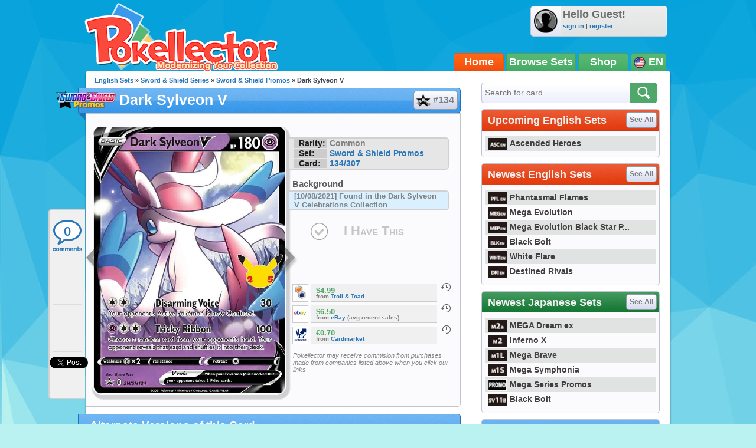

--- FILE ---
content_type: text/html; charset=utf-8
request_url: https://disqus.com/recommendations/?base=default&f=pokellector&t_i=SWSH-Sword-Shield-Promos-134-card40568&t_u=http%3A%2F%2Fwww.pokellector.com%2FEnglish-Sword-Shield-Promos-Expansion%2FDark-Sylveon-V-Card-134&t_e=&t_d=Dark%20Sylveon%20V%20-%20Sword%20%26%20Shield%20Promos%20%23134%20Pokemon%20Card&t_t=Dark%20Sylveon%20V%20-%20Sword%20%26%20Shield%20Promos%20%23134%20Pokemon%20Card
body_size: 2059
content:
<!DOCTYPE html>

<html lang="en" dir="ltr" class="not-supported type-">

<head>
    <title>Disqus Recommendations</title>

    
    <meta name="viewport" content="width=device-width, initial-scale=1, maximum-scale=1, user-scalable=no">
    <meta http-equiv="X-UA-Compatible" content="IE=edge"/>

    <style>
        .alert--warning {
            border-radius: 3px;
            padding: 10px 15px;
            margin-bottom: 10px;
            background-color: #FFE070;
            color: #A47703;
        }

        .alert--warning a,
        .alert--warning a:hover,
        .alert--warning strong {
            color: #A47703;
            font-weight: bold;
        }

        .alert--error p,
        .alert--warning p {
            margin-top: 5px;
            margin-bottom: 5px;
        }
        
        </style>
    
    <style>
        
        html, body {
            overflow-y: auto;
            height: 100%;
        }
        

        #error {
            display: none;
        }

        .clearfix:after {
            content: "";
            display: block;
            height: 0;
            clear: both;
            visibility: hidden;
        }

        
    </style>

</head>
<body>
    

    
    <div id="error" class="alert--error">
        <p>We were unable to load Disqus Recommendations. If you are a moderator please see our <a href="https://docs.disqus.com/help/83/"> troubleshooting guide</a>. </p>
    </div>

    
    <script type="text/json" id="disqus-forumData">{"session":{"canModerate":false,"audienceSyncVerified":false,"mustVerify":false,"canReply":true,"mustVerifyEmail":false},"forum":{"aetBannerConfirmation":null,"founder":"4588887","twitterName":"Pokellector","commentsLinkOne":"1","guidelines":null,"disableDisqusBrandingOnPolls":false,"commentsLinkZero":"0","disableDisqusBranding":false,"id":"pokellector","createdAt":"2013-09-05T11:41:59.156727","category":"Games","aetBannerEnabled":false,"aetBannerTitle":null,"raw_guidelines":null,"initialCommentCount":null,"votingType":null,"daysUnapproveNewUsers":null,"installCompleted":true,"moderatorBadgeText":"","commentPolicyText":null,"aetEnabled":false,"channel":null,"sort":4,"description":"","organizationHasBadges":true,"newPolicy":true,"raw_description":"","customFont":null,"language":"en","adsReviewStatus":1,"commentsPlaceholderTextEmpty":null,"daysAlive":0,"forumCategory":{"date_added":"2016-01-28T01:54:31","id":5,"name":"Games"},"linkColor":null,"colorScheme":"auto","pk":"2535129","commentsPlaceholderTextPopulated":null,"permissions":{},"commentPolicyLink":null,"aetBannerDescription":null,"favicon":{"permalink":"https://disqus.com/api/forums/favicons/pokellector.jpg","cache":"//a.disquscdn.com/1762526835/images/favicon-default.png"},"name":"Pokellector","commentsLinkMultiple":"{num}","settings":{"threadRatingsEnabled":true,"adsDRNativeEnabled":false,"behindClickEnabled":false,"disable3rdPartyTrackers":false,"adsVideoEnabled":true,"adsProductVideoEnabled":true,"adsPositionBottomEnabled":true,"ssoRequired":false,"contextualAiPollsEnabled":false,"unapproveLinks":false,"adsPositionRecommendationsEnabled":true,"adsEnabled":true,"adsProductLinksThumbnailsEnabled":false,"hasCustomAvatar":true,"organicDiscoveryEnabled":true,"adsProductDisplayEnabled":true,"adsProductLinksEnabled":false,"audienceSyncEnabled":false,"threadReactionsEnabled":false,"linkAffiliationEnabled":true,"adsPositionAiPollsEnabled":true,"disableSocialShare":false,"adsPositionTopEnabled":true,"adsProductStoriesEnabled":false,"sidebarEnabled":false,"adultContent":false,"allowAnonVotes":false,"gifPickerEnabled":true,"mustVerify":true,"badgesEnabled":false,"mustVerifyEmail":true,"allowAnonPost":false,"unapproveNewUsersEnabled":false,"mediaembedEnabled":true,"aiPollsEnabled":true,"userIdentityDisabled":false,"adsPositionPollEnabled":true,"discoveryLocked":true,"validateAllPosts":false,"adsSettingsLocked":true,"isVIP":false,"adsPositionInthreadEnabled":false},"organizationId":1946340,"typeface":"auto","url":"http://www.pokellector.com/","daysThreadAlive":0,"avatar":{"small":{"permalink":"https://disqus.com/api/forums/avatars/pokellector.jpg?size=32","cache":"https://c.disquscdn.com/uploads/forums/253/5129/avatar32.jpg?1385403727"},"large":{"permalink":"https://disqus.com/api/forums/avatars/pokellector.jpg?size=92","cache":"https://c.disquscdn.com/uploads/forums/253/5129/avatar92.jpg?1385403727"}},"signedUrl":"http://disq.us/?url=http%3A%2F%2Fwww.pokellector.com%2F&key=5ChReMz-kvZU2U20A4ZOTA"}}</script>
    <script type="text/json" id="disqus-recommendationSettings">{"maxAgeDays":0,"titleHidden":false,"placement":"top","recommendationsEnabled":true,"metaComments":true,"disableOverlay":false,"contentPreview":true,"metaDate":true,"id":26298}</script>

    <div id="fixed-content"></div>


    
</body>
</html>


--- FILE ---
content_type: text/html; charset=utf-8
request_url: https://accounts.google.com/o/oauth2/postmessageRelay?parent=https%3A%2F%2Fwww.pokellector.com&jsh=m%3B%2F_%2Fscs%2Fabc-static%2F_%2Fjs%2Fk%3Dgapi.lb.en.H0R5hnEJFgQ.O%2Fd%3D1%2Frs%3DAHpOoo9sMW3biwZqLR-weMeFfAeYoZsLKA%2Fm%3D__features__
body_size: 162
content:
<!DOCTYPE html><html><head><title></title><meta http-equiv="content-type" content="text/html; charset=utf-8"><meta http-equiv="X-UA-Compatible" content="IE=edge"><meta name="viewport" content="width=device-width, initial-scale=1, minimum-scale=1, maximum-scale=1, user-scalable=0"><script src='https://ssl.gstatic.com/accounts/o/2580342461-postmessagerelay.js' nonce="wwwoyMMqnk_4Lfz2WrTwmQ"></script></head><body><script type="text/javascript" src="https://apis.google.com/js/rpc:shindig_random.js?onload=init" nonce="wwwoyMMqnk_4Lfz2WrTwmQ"></script></body></html>

--- FILE ---
content_type: text/plain
request_url: https://www.google-analytics.com/j/collect?v=1&_v=j102&a=419368955&t=pageview&_s=1&dl=https%3A%2F%2Fwww.pokellector.com%2FEnglish-Sword-Shield-Promos-Expansion%2FDark-Sylveon-V-Card-134&ul=en-us%40posix&dt=Dark%20Sylveon%20V%20-%20Sword%20%26%20Shield%20Promos%20%23134%20Pokemon%20Card&sr=1280x720&vp=1280x720&_u=IEBAAAABAAAAACAAI~&jid=1207225444&gjid=530655105&cid=108489030.1765803559&tid=UA-33634521-2&_gid=1662895604.1765803559&_r=1&_slc=1&z=99854451
body_size: -451
content:
2,cG-K2BQZ78QPD

--- FILE ---
content_type: text/javascript
request_url: https://www.pokellector.com/js/general.js?1695483540
body_size: 8051
content:
function $( name ){
	try{ return document.getElementById( name ); }
	catch( e ){ return false; }
}

function FBLoginInt(){
    alert( "We are phasing Facebook connectivity out of Pokellector. If you do not know your password, please use the password reset form" );
    return false;
}


function confirmAction(){
	if( confirm( "Are you sure you want to do this?" ) ) return true;
	else return false;
}

function delegate( that, thatMethod ){
    return function() { return thatMethod.call(that, arguments ); }
    //return function() { return thatMethod.apply(that, arguments ); }
}

function registerClearDefault( inpt, defTxt, isPassword ){
	if( isPassword !== true ) isPassword = false;
	inpt.onfocus = function(){ inptClearDefault( inpt, true, defTxt, isPassword ); }
	inpt.onblur = function(){ inptClearDefault( inpt, false, defTxt, isPassword ); }
	inptClearDefault( inpt, true, defTxt, isPassword );
}

function inptClearDefault( inpt, isfocus, txt, ispassword ){
	if( isfocus ){
		if( inpt.value == txt ){
			inpt.value = "";
			if( ispassword ) swapPassField( inpt, isfocus );
		}
	}else{
		if( inpt.value == "" ){
			inpt.value = txt;
			if( ispassword ) swapPassField( inpt, isfocus );
		}
	}
}

/* Tooltip */
function showTooltip( e, content, lockToElement, flipped ){
	e = e || window.event;
	var jevent = $.event.fix(e);
	
	var bubble = $('#tooltip');
	bubble.addClass('visible');
	bubble.removeClass('flipped');
	if( flipped ) bubble.addClass( 'flipped' );
	
	// set the bubble's content
	$('#tooltip div.tooltip-content').html( content );

	if( !lockToElement ){
		x =  jevent.pageX - bubble.width() / 2;
		if( flipped ) y = jevent.pageY + 40;
		else y = jevent.pageY - bubble.height() - 20;
	}else{
		// get the target element coordinates
		var offset = getElementOffset( jevent.target );
		var x = offset.left + 10;
		var y = offset.top - 8;
		
		// offset it to position the bubble
		x -= bubble.width() / 2;
		y -= bubble.height();

	}
	
	//$('#debug').html( jevent.pageX + " moo" );
	
	// set the bubble's position
	bubble.offset( {left:x, top:y} );
	
	// automatically hide when you leave
	jevent.target.onmouseout = hideTooltip;
}

function hideTooltip(){$('#tooltip').removeClass('visible'); }

function getElementOffset( target ) {
	var x = target.offsetLeft;
	var y = target.offsetTop;
	//$('#debug').html( "left: " + x + " top: " + y );
	while( target.offsetParent ){ target = target.offsetParent; x += target.offsetLeft; y += target.offsetTop; }
		
    return { top: y, left: x };
}

function onWindowScroll(e){
	//http://dev.w3.org/2006/webapi/DOM-Level-3-Events/html/DOM3-Events.html#event-type-scroll
	var scrollPosition = window.pageYOffset || document.documentElement.pageYOffset || document.body.pageYOffset || 0;
	$('scrollTopButton').style.visibility = scrollPosition >= 800 ? 'visible' : 'hidden';
}
function scrollToTop(){
	//var scrollTarget = (document.body.scrollTop ? document.body : ( document.documentElement.scrollTop ? document.documentElement : window ) );
	//smooth_scroll_to(scrollTarget, 0, 500);

    var startY = currentYPosition();
    var stopY = 0;//elmYPosition(eID);
    var distance = stopY > startY ? stopY - startY : startY - stopY;
    if (distance < 100) {
        scrollTo(0, stopY); return;
    }
    var speed = Math.round(distance / 100);
    if (speed >= 20) speed = 20;
    var step = Math.round(distance / 25);
    var leapY = stopY > startY ? startY + step : startY - step;
    var timer = 0;
    if (stopY > startY) {
        for ( var i=startY; i<stopY; i+=step ) {
            setTimeout("window.scrollTo(0, "+leapY+")", timer * speed);
            leapY += step; if (leapY > stopY) leapY = stopY; timer++;
        } return;
    }
    for ( var i=startY; i>stopY; i-=step ) {
        setTimeout("window.scrollTo(0, "+leapY+")", timer * speed);
        leapY -= step; if (leapY < stopY) leapY = stopY; timer++;
    }
}

function currentYPosition() {
    // Firefox, Chrome, Opera, Safari
    if (self.pageYOffset) return self.pageYOffset;
    // Internet Explorer 6 - standards mode
    if (document.documentElement && document.documentElement.scrollTop)
        return document.documentElement.scrollTop;
    // Internet Explorer 6, 7 and 8
    if (document.body.scrollTop) return document.body.scrollTop;
    return 0;
}


function elmYPosition(eID) {
    var elm = document.getElementById(eID);
    var y = elm.offsetTop;
    var node = elm;
    while (node.offsetParent && node.offsetParent != document.body) {
        node = node.offsetParent;
        y += node.offsetTop;
    } return y;
}


function smoothScroll(eID) {
    var startY = currentYPosition();
    var stopY = 0;//elmYPosition(eID);
    var distance = stopY > startY ? stopY - startY : startY - stopY;
    if (distance < 100) {
        scrollTo(0, stopY); return;
    }
    var speed = Math.round(distance / 100);
    if (speed >= 20) speed = 20;
    var step = Math.round(distance / 25);
    var leapY = stopY > startY ? startY + step : startY - step;
    var timer = 0;
    if (stopY > startY) {
        for ( var i=startY; i<stopY; i+=step ) {
            setTimeout("window.scrollTo(0, "+leapY+")", timer * speed);
            leapY += step; if (leapY > stopY) leapY = stopY; timer++;
        } return;
    }
    for ( var i=startY; i>stopY; i-=step ) {
        setTimeout("window.scrollTo(0, "+leapY+")", timer * speed);
        leapY -= step; if (leapY < stopY) leapY = stopY; timer++;
    }
}

/**
    Smoothly scroll element to the given target (element.scrollTop)
    for the given duration

    Returns a promise that's fulfilled when done, or rejected if
    interrupted

var smooth_scroll_to = function(element, target, duration) {
    target = Math.round(target);
    duration = Math.round(duration);
    if (duration < 0) {
        return Promise.reject("bad duration");
    }
    if (duration === 0) {
        element.pageYOffset = target;
        return Promise.resolve();
    }

    var start_time = Date.now();
    var end_time = start_time + duration;

    var start_top = element.pageYOffset;
    var distance = target - start_top;

    // based on http://en.wikipedia.org/wiki/Smoothstep
    var smooth_step = function(start, end, point) {
        if(point <= start) { return 0; }
        if(point >= end) { return 1; }
        var x = (point - start) / (end - start); // interpolation
        return x*x*(3 - 2*x);
    }

    return new Promise(function(resolve, reject) {
        // This is to keep track of where the element's scrollTop is
        // supposed to be, based on what we're doing
        var previous_top = element.pageYOffset;

        // This is like a think function from a game loop
        var scroll_frame = function() {
            if(element.pageYOffset != previous_top) {
                reject("interrupted");
                return;
            }

            // set the scrollTop for this frame
            var now = Date.now();
            var point = smooth_step(start_time, end_time, now);
            var frameTop = Math.round(start_top + (distance * point));
            element.pageYOffset = frameTop;

            // check if we're done!
            if(now >= end_time) {
                resolve();
                return;
            }

            // If we were supposed to scroll but didn't, then we
            // probably hit the limit, so consider it done; not
            // interrupted.
            if(element.pageYOffset === previous_top
                && element.pageYOffset !== frameTop) {
                resolve();
                return;
            }
            previous_top = element.pageYOffset;

            // schedule next frame for execution
            setTimeout(scroll_frame, 0);
        }

        // boostrap the animation process
        setTimeout(scroll_frame, 0);
    });
}
 */

--- FILE ---
content_type: text/javascript
request_url: https://www.pokellector.com/js/FBConnect.js?1695483540
body_size: 974
content:
// include the API
// document.write("<div id=\"fb-root\"></div>");
// initialize
// FB.init({appId: '370122829736667', status: true, cookie: true, xfbml: true, oauth: true });

function FBLogin(){
    alert( "We are phasing Facebook connectivity out of Pokellector. Please begin using your username and password to login. If you do not know your password, please use the password reset form." );
	// FB.Event.subscribe( 'auth.sessionChange', handleAuth );
	// FB.login( handleAuth, {'scope':'email'} );
}

function handleAuth( response ){
	if( response.authResponse ){
		// logged in
		var form = document.createElement('form');
		form.action = window.location.href;
		form.method = 'POST';
		var cmd = document.createElement('input');
		cmd.type = 'hidden';
		cmd.name = 'cmd'; cmd.value = 'fbconnect';
		form.appendChild(cmd);
		$('fb-root').appendChild( form );
		form.submit();
	}else{
		// logged out
		//window.location = '/signout';
	}
}


--- FILE ---
content_type: application/javascript
request_url: https://scripts.webcontentassessor.com/scripts/3a6ac308007ca96a7fbd8c8bfeaff71d699f3f41529c1d4106840e1ef9242c8f
body_size: 89789
content:
;(function() { 'use strict'; var a11a=['YWRkUmVwb3J0QnV0dG9u','Z2xnSVM=','cEZLRE0=','YmxvY2s=','cUNpaVo=','MTZweA==','UUJjRmw=','aW5saW5lLWJsb2Nr','cGlRTnU=','MXB4','TnNOc0E=','Y2VudGVy','a09hU3o=','cmdiYSgyNTUsIDI1NSwgMjU1LCAwLjkp','ZFNKblk=','cG9pbnRlcg==','TmNJaGs=','dlVDRlA=','[base64]','YUtFYmM=','aW1n','UnB1UXY=','ZmZZdU0=','MTRweA==','Rll2a3Q=','M3B4','cmtsQng=','akFiT2I=','UmVwb3J0IEFk','T2ZNTWc=','VEh0bFY=','S25qV2I=','bm93cmFw','eGdZY3U=','aGlkZGVu','TGFjQVc=','THNKTFM=','bW91c2VsZWF2ZQ==','cGFyZW50RWxlbWVudA==','cG9zaXRpb24=','cmVsYXRpdmU=','RnZSSlg=','YWJzb2x1dGU=','Ym90dG9t','cmlnaHQ=','YWxpZ25JdGVtcw==','anVzdGlmeUNvbnRlbnQ=','ZmxleC1lbmQ=','aGVpZ2h0','Ym9yZGVyUmFkaXVz','ZmxleFNocmluaw==','bWFyZ2luTGVmdA==','aW5uZXJUZXh0','Zm9udFNpemU=','MTBweA==','bGluZUhlaWdodA==','Y29sb3I=','bGF0dW8=','b3BhY2l0eQ==','bWFyZ2luUmlnaHQ=','d2hpdGVTcGFjZQ==','b3ZlcmZsb3c=','dXJhVWlk','YWRkRXZlbnRMaXN0ZW5lcg==','bW91c2VlbnRlcg==','d2lkdGg=','NzBweA==','cHJvdGVjdEZyYW1lRWxlbWVudA==','clhza0k=','d2ljR2g=','c2FuZGJveA==','a3NkRVk=','Q0NuSXM=','QWR2ZXJ0aXNlbWVudCBQcm90ZWN0ZWQ=','c2V0QXR0cmlidXRl','am9pbg==','bGlzdGVuV2luZG93SW5zdGFuY2U=','QXN4RGk=','WU1zTno=','UERJRVA=','YWJvdXQ6Ymxhbms=','QWF3ekY=','Z2Rlbkk=','UmVkaXJlY3QgRGV0ZWN0ZWQ=','TEZHeFM=','T29EWmo=','UmVkaXJlY3QgRXZlbnQgSGFuZGxlciBBZGRlZA==','dGVzdA==','aW50ZXJmYWNlUHJvcGVydHlEZXNjcmlwdG9yTmFtZQ==','Z2V0UmVzb3VyY2VFbnRyaWVz','cmVwb3J0U2VjdXJpdHlWaW9sYXRpb24=','dHJhY2U=','eWZWb2o=','ZGVmaW5lUHJvcGVydHk=','RGVYVG8=','QlRZVGw=','cERmdWs=','RG15ek0=','dGFnTmFtZQ==','SUZSQU1F','c3Jj','cmFXZ0w=','ak5Hc3U=','WkVFZ3o=','aWZyYW1l','dW5VclY=','Y29tcGxldGU=','aUtNcHo=','d1V6YUs=','QWR2ZXJ0aXNlbWVudCBSZXBsYWNlZA==','REJKT1U=','NXwxfDB8MnwzfDQ=','V1ZhdEM=','WVpFb2E=','aW1h','em1xZm0=','UENKbnI=','RUpjZ2o=','QWd6bXY=','Y3Jvc3NvcmlnaW4=','aUpQS3Q=','M3wyfDB8NHwx','Y0pWdkk=','bG9hZA==','YWRUeXBl','cmVtb3ZlQ2hpbGQ=','bWVkaWFmaWx0ZXJSZXBsYWNlbWVudENvdW50','d1NIZ3g=','Z2VuZXJhdGVWaW9sYXRpb25EZXRhaWxz','TE9kWmQ=','Y3NzVGV4dA==','Mnw0fDF8MHwzfDU=','cmVhZHlTdGF0ZQ==','ZG9jdW1lbnRFbGVtZW50','RW90V0M=','d3JpdGU=','Y2xvc2U=','c3RhbmRhcmQ=','cmVtb3ZlQXR0cmlidXRl','Y29udGVudERvY3VtZW50','dHJhbnNsYXRlRXZlbnRUeXBl','U3pXc2k=','c2xvdA==','d2luZG93','bWV0aG9k','aW50ZXJmYWNl','ZGlzcGF0Y2hWaW9sYXRpb25FdmVudA==','TkxNUlU=','Z2F2eGs=','ZGlzcGF0Y2hFdmVudA==','Z2VuZXJhdGVVbmlxdWVUcmFja2luZ1VSTA==','U296dEE=','aW1hZ2U=','Y29uY2F0','JnR5cGU9','ZGdHcmw=','NXwwfDd8MXw0fDl8NnwyfDh8Mw==','Y2Via3A=','a1dNbUs=','QWR2ZXJ0aXNlbWVudCBUcmFja2Vk','d3JKbkg=','Ym9yZGVy','bmFmQ3E=','ZkhEVlg=','V2hwQng=','ZkdaZ2Y=','QWR2ZXJ0aXNlbWVudCBSZXBvcnRlZA==','U3lkRXU=','QWR2ZXJ0aXNlbWVudCBCbG9ja2Vk','cmFRekc=','YWxsb3dlZEFkT2JqZWN0SWRz','aW5jbHVkZXM=','aXNBbGxvd2VkQWRPYmplY3RJZA==','em5zVkk=','YWRMb2dnZWQ=','cmVwb3J0VXNlckFk','YVRCZmI=','YUZuanU=','PCEtLURldGVjdGVkIFNlY3VyaXR5IFZpb2xhdGlvbiAoTmF0aXZlKSBieSA=','LS0+','bFpsYkE=','PC9jb2RlPg==','WWhXbXg=','bW1NSWI=','WW55Ync=','cEpibE0=','cHJpbWlz','dmlkZW8=','NXw3fDExfDh8MTN8NHwxNXwzfDF8OXwxNHwwfDJ8NnwxMHwxMnwxNg==','cHJlYmlkRGF0YXNldA==','U2JSV24=','aXNQYXJlbnRQYXRjaA==','Z2V0V2luZG93SFRNTA==','cmVzb3VyY2VFbnRyaWVz','Z2V0QWRPYmplY3RKc29u','Z2V0U3RhY2tUcmFjZQ==','eG96WHk=','PGNvZGUgc3R5bGU9ImRpc3BsYXk6bm9uZTsiPg==','aXNTdGFja1RyYWNlVmlvbGF0aW9u','dHJhbnNsYXRlRXZlbnRBY3Rpb24=','Z2VuZXJhdGVFdmVudE1lc3NhZ2U=','Z2V0TWV0aG9kT2JqZWN0SnNvbg==','TklxZ2k=','ZXZlbnRNZXNzYWdl','UEJjQW4=','YXdvU0w=','Z2VuZXJhdGVNZXRob2RQYXRjaA==','Z2V0QXJndW1lbnRzSFRNTA==','Q0lUd0M=','aWxGWmI=','cGpNd3Y=','WlRFb0s=','Y29uc3RydWN0','c2VyaWFsaXplTWV0aG9kT2JqZWN0','QVJkb0M=','eVByTkY=','RUdHRnA=','T3FTVkg=','bmd1Q08=','cGF0Y2hQcm9wZXJ0eU9iamVjdA==','UkdQakI=','Z2VuZXJhdGVQcm9wZXJ0eVBhdGNo','eFJpd0s=','Z2VuZXJhdGVOYW1lUGF0Y2g=','Z2VuZXJhdGVDb250ZW50UGF0Y2g=','YWVjV3k=','UHdXa24=','blNLTnc=','Z29vZ2xlX2Fkc19pZnJhbWU=','ZXB6bmM=','dG1OcFo=','bm9kZU5hbWU=','TmV3IEZyYW1lIERldGVjdGVk','U1hjRWM=','WFVCaGE=','ZXhlY3V0ZUNyZWF0aXZlSWRWaW9sYXRpb24=','d0NrcVM=','M3wyfDF8MHw0','cmVwbGFjZUZyYW1lRWxlbWVudA==','Y2xvbmVGcmFtZUVsZW1lbnQ=','Y3JlYXRpdmU=','c2NhbkNyZWF0aXZlSWQ=','Zm9ybWF0RXh0cmFjdGVkQ3JlYXRpdmVJZA==','dkVSRW0=','NXwxfDB8NHwzfDI=','ZEZORng=','aklNQlk=','bEROT1g=','M3wyfDR8MXww','R292VlA=','U3p0cFA=','cm1VaG4=','c21hcnRTZWFyY2g=','SWFEUWw=','RG9tYWluIERhdGEgRXh0cmFjdGVk','QmVFaXo=','Zm9ybWF0RXh0cmFjdGVkRG9tYWluTmFtZQ==','Y3VzdG9tU2VhcmNo','eFd0WnM=','bGFzdEluZGV4','dUhxaUY=','aE9Xa2w=','Lio/','KD86XC9cL3wlMkYlMkYp','KD86XC98JTJGKQ==','XCQm','XHUwMDJk','bWF0Y2g=','ZXh0cmFjdERvbWFpbk5hbWVz','U0Vuak4=','ZXhlYw==','cHVzaA==','WUpsYlc=','c3RyaW5n','YUhHWU4=','ZXJqc1I=','S0xxdFE=','enZhakE=','SGtaTnI=','VFBSYkw=','c2xpY2U=','dHJpbQ==','NnwwfDJ8MXw0fDd8M3w1','cHJlYmlk','cmVz','RXZlbnQgQ3JlYXRlZA==','bWVkaXVt','bG9j','ZXh0cmFjdFJlc291cmNlRW50cmllcw==','UHJ0TmM=','bWtaZXk=','VVlJUGQ=','UGVyZm9ybWFuY2UgRGF0YSBFeHRyYWN0ZWQ=','dHRNYVk=','dGltaW5n','bmF2aWdhdGlvblN0YXJ0','cGVyZm9ybWFuY2U=','Z2V0RW50cmllcw==','bWFw','dG9KU09O','bXZpaWE=','Z2V0UmVxdWVzdEFyZ3VtZW50cw==','Z2V0QWRPYmplY3RSYXdIVE1M','Z2V0QWRSZXNvdXJjZUVudHJpZXM=','U2N6WlQ=','bU5YZXk=','OHw1fDB8Nnw5fDJ8NHw3fDN8MTB8MQ==','RFJXWEM=','c2FtcGxl','T0NwU3Y=','WVlrVHo=','QWR2ZXJ0aXNlbWVudCBTYW1wbGVk','cmFuZG9t','TldGRUo=','YmVIQ1E=','YmRGblA=','Y29tLm1lZGlhdHJ1c3QubWVkaWFmaWx0ZXI=','ZXJyb3I=','Y29kZQ==','ZGF0YXNldA==','TEJ2cG0=','Z0lBeUw=','Mnw4fDN8N3w2fDB8NHwxfDl8NQ==','aXZyV3A=','RXJyb3IgRGV0ZWN0ZWQ=','dm5GclU=','R2Vhc1U=','c3RhY2s=','ZXJyb3Jz','Y1NOVUc=','UE9TVA==','WlVhVmw=','cEFNYmI=','cG1Kc0I=','Q29udGVudC1UeXBl','T2tpZEI=','YXBwbGljYXRpb24vanNvbg==','eGdnUWE=','a2V5','RXZlbnQgUmVwb3J0ZWQ=','ZUxHU0U=','Z3B0','aW5pdGlhbGl6ZUdQVEFkdmVydGlzZW1lbnRz','b2pkVHE=','aW5pdGlhbGl6ZVBhcmVudFdpbmRvd1BhdGNoZXM=','aW5pdGlhbGl6ZUdQVEV2ZW50TGlzdGVuZXI=','aW5pdGlhbGl6ZVByb3RlY3Q=','aW5pdGlhbGl6ZVZpZGVvQWR2ZXJ0aXNlbWVudHM=','MHwyfDR8Nnw1fDN8MQ==','WlhmRG8=','dGFJTks=','Y3lHcUE=','cmVzZXRWaW9sYXRpb24=','dXZ6WWY=','emR0Y3c=','Tm9kZQ==','a1REclI=','VkFRQ0k=','a3FXTW4=','VGhUV1I=','TkJTcEc=','UHJpbWlzIEFkdmVydGlzZW1lbnQgRGV0ZWN0ZWQ=','b25iTVQ=','b3V2bE0=','UHF2a0g=','dW5ZdFY=','eE93YXk=','Z29vZ2xlc3luZGljYXRpb24uY29t','NXwyfDd8MXwzfDR8MHw2','QmdaeUs=','cmJSanE=','Z3pkbmE=','SmtWVEQ=','VmxLbU0=','TWNkWFE=','bllGYWg=','Q3lQdWc=','Z29vZ2xlX2Fkc19pZnJhbWVfZHVtbXk=','akxjZ3k=','bENHTUw=','aVhub2s=','Z29vZ2xl','TUd4YVo=','MHw3fDZ8NXwzfDJ8NHwx','TXZKVGg=','ZnVuY3Rpb24=','Z2V0QWQ=','MnwzfDR8NnwwfDd8MXw4fDU=','aW5pdGlhbGl6ZU5hdGl2ZUFkdmVydGlzZW1lbnRz','bW9uaXRvck5hdGl2ZUFkcw==','SUZ3b3E=','Y3ZQQ1Q=','c2xvdE9ubG9hZA==','YXBpUmVhZHk=','Z29vZ2xldGFn','cHViYWRz','Z2VuZXJhdGVHUFRPbmxvYWRFdmVudA==','Z2VuZXJhdGVHUFRSZW5kZXJFbmRlZEV2ZW50','Y21k','Z3B0U2FtcGxlRXZlbnQ=','Z3B0VXJhRXZlbnQ=','YmFiZU8=','Z2V0RWxlbWVudEJ5SWQ=','Z2V0U2xvdEVsZW1lbnRJZA==','RlBrckg=','Zk9BWUY=','WHliVHE=','Z1VQb2k=','Q3JlYXRpdmUgRGF0YSBFeHRyYWN0ZWQ=','Z2V0U2xvdElk','Z2V0SWQ=','WGJIa3c=','aVRuUmE=','S0tXU2I=','Z2V0UmVzcG9uc2VJbmZvcm1hdGlvbg==','aW1wbGVtZW50YXRpb25OYW1l','ZG9tSWQ=','YWR2ZXJ0aXNlcklk','Y3JlYXRpdmVJZA==','Y3JlYXRpdmVUZW1wbGF0ZUlk','aXNCYWNrZmlsbA==','bGluZUl0ZW1JZA==','c291cmNlQWdub3N0aWNDcmVhdGl2ZUlk','dXNlclJlcG9ydGVkQWQ=','Z2V0SHRtbA==','Sm5xck8=','Z29vZ2xlX2Fkc19pZnJhbWVfe2lkfQ==','eG1wVVY=','e2lkfQ==','ZGVlcFBhdGNo','Y2Rac0U=','eXlJZEE=','RWNOcXM=','T0drRkE=','NXwxfDN8Mnw0fDA=','TWl0eko=','R0Foc0Y=','WVB0emQ=','SWl2TlY=','MXwyfDB8M3w0','Z2pCZWk=','Y2p3R28=','MHwzfDF8NHwyfDU=','UktYSWs=','alJlR3U=','Z29vZ2xlLmltYS5BZERpc3BsYXlDb250YWluZXI=','cEpmWWU=','bFlMVHQ=','anVDVlU=','ZUhZTXI=','WGxNS2s=','YWRDb250YWluZXI=','QVpzVmY=','bndYV3c=','ZnJvbQ==','d3ZaUms=','WmxpRmE=','QVFSVHY=','eE12R08=','Y29uc3RydWN0b3I=','Y3JlYXRl','M3w3fDZ8MHwxfDJ8NXw0','Qml5SHQ=','c3BsaXQ=','cHJvdG90eXBl','aW5pdGlhbGl6ZUFwcGxpY2F0aW9u','aW5pdGlhbGl6ZURlYnVnTW9kZQ==','aW5pdGlhbGl6ZUNvbmZpZ3VyYXRpb25Qcm9wZXJ0aWVz','aW5pdGlhbGl6ZU91dGJyYWluUGF0Y2g=','aW5pdGlhbGl6ZVByZWJpZFBhdGNo','aW5pdGlhbGl6ZVByb3BlcnRpZXM=','eWxXUko=','ZGVmYXVsdA==','Q1h2Umg=','S1RWdkQ=','PGh0bWw+PGJvZHk+PC9ib2R5PjwvaHRtbD4=','Vm1idWk=','L3VyYS9kZWZhdWx0Lmh0bWw=','Y0JzUUU=','Y3VzdG9t','emluVE0=','cG9saWN5','R25QaWo=','cXVhbGl0eQ==','anNwc2c=','ZXhwZXJpZW5jZQ==','eEF4cHY=','c2VudHJ5','ZFdiWW4=','YmxvY2tlZA==','QUpDS3Y=','bm90aWZpZWQ=','Y29uZmlnVXJs','bWVyZ2VPYmplY3Rz','bG9hZFJlbW90ZUNvbmZpZ3VyYXRpb24=','ZXhwcmVzc2lvbg==','bWVkaWFmaWx0ZXJDb25maWd1cmF0aW9u','cGFyc2U=','c3RyaW5naWZ5','dmVyc2lvbg==','Mi40Ny4y','aW1wbGVtZW50YXRpb24=','aGFzaA==','aG9zdG5hbWU=','YmxhY2tsaXN0','Y3JlYXRpdmVz','dmlvbGF0aW9ucw==','YWdncmVzc2l2ZQ==','ZXZhc2l2ZQ==','dGhyZXNob2xk','cHJvdGVjdA==','cGF0Y2hQcmViaWQ=','cHJlYmlkTmFtZXNwYWNl','cGJqcw==','cmVqZWN0','c2FmZWZyYW1l','cmVwbGFjZW1lbnQ=','dXJhUGF0aA==','dXJhRnJhbWVTdHlsZXM=','cmVwbGFjZUFkV2luZG93','YXR0cmlidXRlcw==','ZGVidWc=','bm90aWZ5','c2FtcGxlRGVub21pbmF0b3I=','c2FtcGxlU3RhdHVz','dXNlclJlcG9ydGVkQWRz','cmVwb3J0RGlhbG9nRnJhbWU=','bWF0Y2hlcw==','cGF0Y2hQYXJlbnQ=','cGF0Y2hGdW5jdGlvbg==','cGF0Y2hFdmFs','cGF0Y2hBdG9i','YXR0cmlidXRlU3RhY2tUcmFjZXM=','bmF0aXZlU3VwcG9ydA==','dmlkZW9TdXBwb3J0','ZXZlbnRNZXNzYWdlcw==','ZXZlbnRMZXZlbHM=','cmVwb3J0ZWQ=','dGFyZ2V0RnJhbWVz','ZW5hYmxlVGFyZ2V0RnJhbWVz','dHlwZXM=','YmxhY2tsaXN0ZWQ=','YWN0aW9ucw==','aGVhZGVycw==','ZW5hYmxlQWxsb3dlZEFkT2JqZWN0SWRz','c2V0dXA=','bGVuZ3Ro','Zm9yRWFjaA==','dUVJWEI=','NXw0fDB8MXwyfDM=','ZG9tYWlu','Z2VuZXJhdGVEb21haW4=','cmVmZXJyZXI=','Z2VuZXJhdGVSZWZlcnJlcg==','ZW5kcG9pbnRz','ZGV2aWNl','Z2VuZXJhdGVEZXZpY2U=','dXNlcmFnZW50','Z2VuZXJhdGVVc2VyYWdlbnQ=','bGFuZ3VhZ2U=','ckZZYWQ=','S0JRSUE=','b3Blbg==','c2VuZA==','c3RhdHVz','cmVzcG9uc2VUZXh0','aW5pdGlhbGl6ZVF1ZXJ5UGFyYW1ldGVycw==','cUp5eWU=','bWVkaWFmaWx0ZXJfcGF0Y2hfYXRvYg==','akJ1YW4=','bWVkaWFmaWx0ZXJfbmF0aXZl','ZUJoTXc=','bWVkaWFmaWx0ZXJfcHJlYmlk','Sk12TUQ=','S0ZyWWc=','dmZvUFQ=','dGRrdmw=','bFNQWGY=','bUJzVEE=','bWVkaWFmaWx0ZXJfbm90aWZ5','d1FNSVQ=','bWVkaWFmaWx0ZXJfcGF0Y2hfZnVuY3Rpb24=','elpJWEo=','c2FoaFM=','YWRueHMuY29t','aHR3c04=','bWVkaWFmaWx0ZXJfZXZlbnRfbWVzc2FnZXM=','bG9jYXRpb24=','c2VhcmNo','d3ZVc1E=','cUJlUm0=','aW5kZXhPZg==','bWVkaWFmaWx0ZXJfdXNlcl9yZXBvcnRlZA==','Q0psUFA=','cVFuTUQ=','ZG91YmxlY2xpY2submV0','bWVkaWFmaWx0ZXJfZXZhc2l2ZQ==','d2lpSnQ=','bWVkaWFmaWx0ZXJfcGF0Y2hfZXZhbA==','bWVkaWFmaWx0ZXJfc2Nhbl9zdGFjaw==','c2NhblN0YWNr','ZXJyb3JNZXNzYWdl','aW5pdGlhbGl6ZUN1c3RvbUV4cHJlc3Npb25z','Z2VuZXJhdGVDdXN0b21FeHByZXNzaW9u','R2xqaGU=','dEt2bk4=','QUNTaHA=','Ym9vbGVhbg==','Y3JpdGljYWw=','a2V5cw==','ZmlsdGVy','bnVtYmVy','cmVkdWNl','ZGVidWdNZXNzYWdl','QXBwbGljYXRpb24gSW5pdGlhbGl6ZWQ=','cm1FUUc=','WkVVTmU=','bWVkaWFmaWx0ZXI=','Z2VuZXJhdGVSZW5kZXJBZFBhdGNo','ak5nUlE=','UEd2QnY=','aW1wb3J0YW50','cmVuZGVyQWQ=','Z2V0QmlkUmVzcG9uc2Vz','Ymlkcw==','ZGVmYXVsdFZpZXc=','X3BianNBZA==','SHpscHo=','aU9adUk=','bFZHcXI=','RmRhTEw=','Q1lyRUc=','eXdQc3o=','b2JqZWN0','aGFzT3duUHJvcGVydHk=','aXNBcnJheQ==','emREQkY=','Y3JzbVg=','c2V0','eVJVSEQ=','bG15YXM=','Y3JvZmc=','c2VHYlU=','RElIWVg=','YXllclg=','TXJhR3I=','OHw1fDN8Nnw3fDR8MnwxfDA=','aENpdkQ=','ZmRid0g=','dlZRRkM=','Y0FFdVo=','b0l0Rks=','dGV4dC9odG1s','RVdhR2E=','I21lZGlhZmlsdGVyLXNhbmRib3g=','WW54c0c=','UGF0Y2hpbmcgTWV0aG9k','TW9kdWxlIEVuYWJsZWQ=','QWNQaWw=','T3V0YnJhaW4=','RlFkSkQ=','T0JSLmV4dGVybg==','WGdzWWw=','T0JS','dVJ2R1A=','ZXh0ZXJu','Qmh1dHk=','cmV0dXJuZWRIdG1sQW5kVmFjRGF0YQ==','cmV0dXJuZWRIdG1sRGF0YQ==','cmV0dXJuZWRWYWNEYXRh','cmV0dXJuZWRKc29uRGF0YQ==','cWFXZ1Y=','cmV0dXJuZWRJcmRKc29uRGF0YQ==','blZBTFc=','c2hpZnQ=','Z2V0T3duUHJvcGVydHlEZXNjcmlwdG9y','UGF0Y2hpbmcgUHJvcGVydHk=','eUtJaHg=','cm5PZmk=','Z1RBUkc=','dEp2Ykk=','UnhHUXU=','dUpTZkg=','Y0prSko=','Y2FsbA==','aW50ZXJmYWNlUHJvcGVydHlOYW1l','ZG9Ob3RSZXBsYWNl','bmF0aXZlSXRlbQ==','YWRXaW5kb3dJbnN0YW5jZQ==','YWRPYmplY3Q=','Y291bnQ=','cGFyc2VGcm9tU3RyaW5n','PGRpdiBpZD0ibWVkaWFmaWx0ZXItc2FuZGJveCI+PC9kaXY+','cXVlcnlTZWxlY3Rvcg==','aW5uZXJIVE1M','cXVlcnlTZWxlY3RvckFsbA==','c2VjdXJpdHlWaW9sYXRpb25IVE1M','c2NhbkhUTUw=','Y2xvbmVOb2Rl','cGFyZW50Tm9kZQ==','cmVwbGFjZUNoaWxk','ZXhlY3V0ZVNlY3VyaXR5VmlvbGF0aW9u','c2VjdXJpdHlWaW9sYXRpb24=','b3V0ZXJIVE1M','c2FtcGxlQWRPYmplY3Q=','cmVzcG9uc2U=','aHRtbA==','Y2FyZHM=','b2RiUmVzcG9uc2U=','bXZSZXNwb25zZQ==','YXBwbHk=','QXRyVEM=','cmV0dXJuZWRJcmREYXRh','YXJJVEY=','dnZva3g=','Z3VZd2o=','dmFsdWU=','bmNYVmc=','UENxR0Q=','dW5kZWZpbmVk','Y0J3Ulc=','MHw1fDN8NHwxfDI=','dG9w','bG9n','bGliTG9hZGVk','cXVl','UHJlYmlk','Z2V0UHJlYmlkRGF0YXNldA==','cWR6bnA=','cGltSUc=','SGVYZkk=','YklHVmw=','bmF2aWdhdG9y','dXNlckFnZW50','SWxhUFI=','ZEp6R3c=','aHJlZg==','c2NyZWVu','ZGV2aWNlUGl4ZWxSYXRpbw==','Z2VuZXJhdGVFbmRwb2ludHM=','Z2VuZXJhdGVJbWFnZUVuZHBvaW50','Z2VuZXJhdGVMb2dFbmRwb2ludA==','VHB3cms=','aHR0cHM6Ly9zY3JpcHRzLntob3N0bmFtZX0vaW1hZ2UuZ2lmP2lkPXtoYXNofQ==','T1d3bU0=','dVVSY0U=','e2hhc2h9','cmVwbGFjZQ==','QXVZbGY=','e2hvc3RuYW1lfQ==','TkRaZlQ=','dVVZVFY=','dlRzV1A=','cEhtcno=','Z2VuZXJhdGVVdWlkUGFydA==','YWV3TFk=','Zmxvb3I=','dG9TdHJpbmc=','c3Vic3RyaW5n','bWVkaWFmaWx0ZXJQcm90ZWN0ZWQ=','ZG9jdW1lbnQ=','d2FybmluZw==','THpHTXU=','ZnJhbWVFbGVtZW50Q291bnQ=','VlFSQ1Q=','ZnJhbWVFbGVtZW50','cGF0Y2hXaW5kb3dJbnN0YW5jZQ==','T2dLUUg=','OXw1fDF8Mnw2fDB8M3w4fDR8Nw==','SFRNTERvY3VtZW50','d3JpdGVsbg==','eUltU0Y=','Z2NZdUo=','YXBwZW5kQ2hpbGQ=','ek9IUVY=','aW5zZXJ0QmVmb3Jl','ZXZhbA==','TFhCbEE=','RnVuY3Rpb24=','cm95RGk=','V2luZG93','VW1pWmw=','YXRvYg==','VVhKYW0=','UGF0Y2hpbmcgV2luZG93IEluc3RhbmNl','WmZxd00=','SFRNTElGcmFtZUVsZW1lbnQ=','QlZRZkQ=','Z2V0','QXJZSnU=','bXhNZEU=','bmFtZQ==','aFFqd0U=','c3JjZG9j','S3p4UVE=','ZkZBcno=','ZURuVGM=','WlJvSkM=','bUdxemI=','aW5pdGlhbGl6ZVdpbmRvd0luc3RhbmNl','aXNQYXRjaExpbWl0UmVhY2Vk','V3ZQQ3E=','aW50ZXJmYWNlTWV0aG9kTmFtZQ==','d2luZG93SW5zdGFuY2U=','cGF0Y2hNZXRob2RPYmplY3Q=','aW5mb3JtYXRpb25hbA==','Y29udGVudFdpbmRvdw==','TXVDS3g=','cGF0Y2hDdXN0b21PYmplY3Q=','b2JzZXJ2ZURvY3VtZW50','Ym9keQ==','ZGlzY29ubmVjdA==','b2JzZXJ2ZQ==','Qmlad08=','QWR2ZXJ0aXNlbWVudCBEZXRlY3RlZA==','dW5XeVI=','bmF0aXZl','Z29JU2Y=','cFNsQ0I=','VUZCbFY=','LnJlYWRtby1pdGVtLWxpbms=','QUpPRU0=','Z2VtaW5p','cmV2Y29udGVudA==','W2lkXj0icmNfY29udCJdIC5yYy1pdGVt','dGFib29sYQ==','c2hhcmV0aHJvdWdo','Lm1nbGluZQ==','Y2hpbGRMaXN0','c3VidHJlZQ==','dGFyZ2V0','MXw0fDB8Mnw1fDM=','c2Nhbm5lZEl0ZW0=','ZHJvcFRyYWNraW5nUGl4ZWw=','aW50ZXJmYWNlTmFtZQ==','dmVuZG9y','YWRkUmVwb3J0RGlhbG9n','UU5sc0U=','UFZxaWk=','dXJh','T3NXQkg=','V1ZSS2k=','Y2FuY2Vs','eHpQYkY=','Y2xlYXI=','UnVmdFQ=','R2ZxTEk=','cmVwb3J0','V1R3Qmc=','bm9uZQ==','Q01VUk8=','SFRNTEVsZW1lbnQ=','Y3FueG8=','UWJseEw=','VmJBaGE=','VlBwVHA=','VnpiTUI=','S2NVZWs=','dHJhbnNsYXRlKC01MCUsIC01MCUp','Q1lqYkI=','NjAwcHg=','eE13Um0=','NzcwcHg=','eGN6YnY=','MnB4IHNvbGlkIHJnYmEoMCwgMCwgMCwgMC4yNSk=','Q3JlYXRlZCBSZXBvcnQgRGlhbG9n','bWVkaWFmaWx0ZXJVcmFFbmFibGVk','Y3JlYXRlRWxlbWVudA==','dXJhXw==','aHR0cHM6Ly9zY3JpcHRzLntob3N0bmFtZX17dXJhUGF0aH0=','e3VyYVBhdGh9','YXNzaWdu','Zml4ZWQ=','NTAl','OTB2dw==','MjE0NzQ4MzY0Nw==','NHB4','I2ZmZg==','MCAycHggNXB4IDAgcmdiYSgwLDAsMCwuMTYpLDAgMnB4IDEwcHggMCByZ2JhKDAsMCwwLDAuNSk=','aHR0cHM6Ly9zY3JpcHRzLntob3N0bmFtZX0=','bWVzc2FnZQ==','ZGF0YQ==','dHlwZQ==','YWN0aW9u','c3R5bGU=','cG9zdE1lc3NhZ2U=','ZGlzcGxheQ==','Z2V0QWRPYmplY3Q=','Y2xpY2s=','YWRGcmFtZUVsZW1lbnQ=','c2FmZWZyYW1lSFRNTA==','aXNXaW5kb3dJbnN0YW5jZUNyb3NzT3JpZ2lu','cmVwbGFjZVdpbmRvd0luc3RhbmNl','VXNlciBSZXBvcnRlZCBBZCBEZXRlY3RlZA==','aWZyYW1lW2RhdGEtdXJhLXVpZD0i','Q1dzb28='];(function(c,d){var e=function(f){while(--f){c['push'](c['shift']());}};e(++d);}(a11a,0x1cd));var a11b=function(c,d){c=c-0x0;var e=a11a[c];if(a11b['mtmjov']===undefined){(function(){var f=typeof window!=='undefined'?window:typeof process==='object'&&typeof require==='function'&&typeof global==='object'?global:this;var g='ABCDEFGHIJKLMNOPQRSTUVWXYZabcdefghijklmnopqrstuvwxyz0123456789+/=';f['atob']||(f['atob']=function(h){var i=String(h)['replace'](/=+$/,'');for(var j=0x0,k,l,m=0x0,n='';l=i['charAt'](m++);~l&&(k=j%0x4?k*0x40+l:l,j++%0x4)?n+=String['fromCharCode'](0xff&k>>(-0x2*j&0x6)):0x0){l=g['indexOf'](l);}return n;});}());a11b['bDkRoJ']=function(o){var p=atob(o);var q=[];for(var r=0x0,s=p['length'];r<s;r++){q+='%'+('00'+p['charCodeAt'](r)['toString'](0x10))['slice'](-0x2);}return decodeURIComponent(q);};a11b['olUtxJ']={};a11b['mtmjov']=!![];}var t=a11b['olUtxJ'][c];if(t===undefined){e=a11b['bDkRoJ'](e);a11b['olUtxJ'][c]=e;}else{e=t;}return e;};var mediafilter=function(c){var e={};e['BiyHt']=a11b('0x0');if(c){var g=e[a11b('0x1')][a11b('0x2')]('|'),i=0x0;while(!![]){switch(g[i++]){case'0':mediafilter['prototype']['initializeCustomExpressions']();continue;case'1':mediafilter[a11b('0x3')][a11b('0x4')]();continue;case'2':mediafilter['prototype'][a11b('0x5')]();continue;case'3':mediafilter[a11b('0x3')][a11b('0x6')](c);continue;case'4':mediafilter[a11b('0x3')][a11b('0x7')]();continue;case'5':mediafilter[a11b('0x3')][a11b('0x8')]();continue;case'6':mediafilter[a11b('0x3')]['initializeQueryParameters']();continue;case'7':mediafilter['prototype'][a11b('0x9')]();continue;}break;}}};mediafilter[a11b('0x3')]['initializeConfigurationProperties']=function(j){var k={};k['IDHji']=function(m,n){return m(n);};k[a11b('0xa')]=a11b('0xb');k[a11b('0xc')]='localhost';k[a11b('0xd')]=a11b('0xe');k[a11b('0xf')]=a11b('0x10');k[a11b('0x11')]=function(o,p){return o>p;};k['Wxupc']=a11b('0x12');k[a11b('0x13')]=a11b('0x14');k['ALElX']='redirect';k[a11b('0x15')]=a11b('0x16');k[a11b('0x17')]=a11b('0x18');k[a11b('0x19')]=a11b('0x1a');k[a11b('0x1b')]=a11b('0x1c');k[a11b('0x1d')]=a11b('0x1e');try{if(j[a11b('0x1f')]){j=mediafilter[a11b('0x3')][a11b('0x20')](j,mediafilter['prototype'][a11b('0x21')](j[a11b('0x1f')]));j['expression']=k['IDHji'](eval,j[a11b('0x22')]);}if(window[a11b('0x23')]){j=mediafilter['prototype'][a11b('0x20')](j,JSON[a11b('0x24')](JSON[a11b('0x25')](window[a11b('0x23')])));}mediafilter[a11b('0x26')]=a11b('0x27');mediafilter[a11b('0x28')]=k[a11b('0xa')];mediafilter[a11b('0x29')]=j[a11b('0x29')]||'0';mediafilter[a11b('0x2a')]=j[a11b('0x2a')]||k[a11b('0xc')];mediafilter['blacklist']=j[a11b('0x2b')]||{};mediafilter['custom']=j[a11b('0x12')]||[];mediafilter['bidders']=j['bidders']||{};mediafilter[a11b('0x2c')]=j['creatives']||{};mediafilter['violations']=j[a11b('0x2d')]||{};mediafilter[a11b('0x2e')]=j[a11b('0x2e')]||!![];mediafilter[a11b('0x2f')]=j[a11b('0x2f')]||![];mediafilter['threshold']=j[a11b('0x30')]||0x4;mediafilter[a11b('0x31')]=j[a11b('0x31')]||![];mediafilter[a11b('0x32')]=j['patchPrebid']||![];mediafilter['prebidNamespace']=j[a11b('0x33')]||a11b('0x34');mediafilter[a11b('0x35')]=j['reject']||![];mediafilter[a11b('0x36')]=j['safeframe']||![];mediafilter['replacement']=j[a11b('0x37')]||k[a11b('0xd')];mediafilter[a11b('0x38')]=k[a11b('0xf')];mediafilter[a11b('0x39')]=j['uraFrameStyles']||{};mediafilter['replaceAdWindow']=j[a11b('0x3a')]||!![];mediafilter[a11b('0x3b')]=j['attributes']||[];mediafilter['expression']=j['expression']||/^$/gim;mediafilter[a11b('0x3c')]=j[a11b('0x3c')]||![];mediafilter[a11b('0x3d')]=j[a11b('0x3d')]||![];mediafilter['sampleDenominator']=k['cBsQE'](j[a11b('0x3e')],0xc8)?j[a11b('0x3e')]:0x5dc;mediafilter[a11b('0x3f')]=j[a11b('0x3f')]||!![];mediafilter[a11b('0x40')]=j['userReportedAds']||![];mediafilter[a11b('0x41')]=null;mediafilter[a11b('0x42')]=[];mediafilter['errors']=[];mediafilter['patchParent']=j[a11b('0x43')]||![];mediafilter[a11b('0x44')]=j[a11b('0x44')]||![];mediafilter[a11b('0x45')]=j[a11b('0x45')]||![];mediafilter[a11b('0x46')]=j['patchAtob']||![];mediafilter['attributeStackTraces']=j[a11b('0x47')]||![];mediafilter[a11b('0x48')]=j[a11b('0x48')]||![];mediafilter[a11b('0x49')]=j[a11b('0x49')]||![];mediafilter['scanStack']=j['scanStack']||![];mediafilter[a11b('0x4a')]=j[a11b('0x4a')]||![];mediafilter[a11b('0x4b')]=j[a11b('0x4b')]||[0x1,0x2,0x3,0x4,0x5,0x6,0x7];mediafilter[a11b('0x4c')]=![];mediafilter[a11b('0x4d')]=j['targetFrames']||{};mediafilter[a11b('0x4e')]=j[a11b('0x4e')]||![];mediafilter[a11b('0x4f')]={};mediafilter[a11b('0x4f')]['b']=a11b('0x50');mediafilter[a11b('0x4f')]['c']=k.Wxupc;mediafilter[a11b('0x4f')]['p']=k.zinTM;mediafilter[a11b('0x4f')]['r']=k.ALElX;mediafilter[a11b('0x4f')]['q']=k.GnPij;mediafilter[a11b('0x4f')]['e']=k.jspsg;mediafilter[a11b('0x4f')]['s']=k.xAxpv;mediafilter[a11b('0x51')]={};mediafilter[a11b('0x51')]['b']=k.dWbYn;mediafilter[a11b('0x51')]['l']=k.AJCKv;mediafilter[a11b('0x52')]=j['headers']||[];mediafilter['allowedAdObjectIds']=j['allowedAdObjectIds']||{};mediafilter[a11b('0x53')]=j[a11b('0x53')]||![];if(j[a11b('0x54')]&&k[a11b('0x11')](Object['keys'](j['setup'])[a11b('0x55')],0x0)){Object['keys'](j[a11b('0x54')])[a11b('0x56')](function(q){mediafilter[q]=j['setup'][q];});}}catch(s){mediafilter['prototype']['errorMessage'](s);}};mediafilter[a11b('0x3')][a11b('0x9')]=function(){var x={};x[a11b('0x57')]=a11b('0x58');var y=x[a11b('0x57')][a11b('0x2')]('|'),z=0x0;while(!![]){switch(y[z++]){case'0':mediafilter[a11b('0x59')]=mediafilter[a11b('0x3')][a11b('0x5a')]();continue;case'1':mediafilter[a11b('0x5b')]=mediafilter[a11b('0x3')][a11b('0x5c')]();continue;case'2':mediafilter[a11b('0x5d')]=mediafilter['prototype']['generateEndpoints']();continue;case'3':mediafilter[a11b('0x5e')]=mediafilter[a11b('0x3')][a11b('0x5f')]();continue;case'4':mediafilter[a11b('0x60')]=mediafilter[a11b('0x3')][a11b('0x61')]();continue;case'5':mediafilter[a11b('0x62')]=mediafilter[a11b('0x3')]['generateLanguage']();continue;}break;}};mediafilter['prototype'][a11b('0x21')]=function(A){var B={};B[a11b('0x63')]='GET';B[a11b('0x64')]=function(C,D){return C===D;};var E=new XMLHttpRequest();E[a11b('0x65')](B[a11b('0x63')],A,![]);E[a11b('0x66')](null);if(B[a11b('0x64')](E[a11b('0x67')],0xc8)){return JSON[a11b('0x24')](E[a11b('0x68')]);}};mediafilter[a11b('0x3')][a11b('0x69')]=function(){var F={};F['wvUsQ']='1|5|6|10|3|2|7|13|4|8|11|14|0|15|12|9';F['qBeRm']=function(G,H){return G!==H;};F[a11b('0x6a')]=a11b('0x6b');F[a11b('0x6c')]=a11b('0x6d');F[a11b('0x6e')]=a11b('0x6f');F[a11b('0x70')]=function(I,J){return I!==J;};F[a11b('0x71')]='mediafilter_protect';F[a11b('0x72')]='mediafilter_aggressive';F[a11b('0x73')]='mediafilter_video';F['CJlPP']=function(K,L){return K!==L;};F['qQnMD']='mediafilter_patch_parent';F[a11b('0x74')]=function(M,N){return M!==N;};F[a11b('0x75')]=a11b('0x76');F[a11b('0x77')]=a11b('0x78');F[a11b('0x79')]=function(O,P){return O!==P;};F['TeqWN']='mediafilter_block';F[a11b('0x7a')]=a11b('0x7b');F['wiiJt']=function(Q,R){return Q!==R;};F[a11b('0x7c')]=a11b('0x7d');try{var S=window[a11b('0x7e')][a11b('0x7f')];if(S&&S['indexOf']){var T=F[a11b('0x80')]['split']('|'),U=0x0;while(!![]){switch(T[U++]){case'0':if(F[a11b('0x81')](S[a11b('0x82')](F['qJyye']),-0x1)){mediafilter['patchAtob']=!![];}continue;case'1':if(F[a11b('0x81')](S['indexOf']('mediafilter_debug'),-0x1)){mediafilter['debug']=!![];}continue;case'2':if(S[a11b('0x82')](F[a11b('0x6c')])!==-0x1){mediafilter['nativeSupport']=!![];}continue;case'3':if(S[a11b('0x82')](F[a11b('0x6e')])!==-0x1){mediafilter['patchPrebid']=!![];}continue;case'4':if(F[a11b('0x81')](S[a11b('0x82')](a11b('0x83')),-0x1)){mediafilter[a11b('0x40')]=!![];}continue;case'5':if(F[a11b('0x70')](S['indexOf'](F[a11b('0x71')]),-0x1)){mediafilter[a11b('0x31')]=!![];}continue;case'6':if(S[a11b('0x82')](F[a11b('0x72')])!==-0x1){mediafilter['aggressive']=!![];}continue;case'7':if(F[a11b('0x70')](S['indexOf'](F[a11b('0x73')]),-0x1)){mediafilter[a11b('0x49')]=!![];}continue;case'8':if(F[a11b('0x84')](S[a11b('0x82')](F[a11b('0x85')]),-0x1)){mediafilter[a11b('0x43')]=!![];}continue;case'9':if(F['lSPXf'](S[a11b('0x82')](F[a11b('0x75')]),-0x1)){mediafilter[a11b('0x2b')][a11b('0x86')]={};mediafilter[a11b('0x2b')][a11b('0x86')]['l']='c';mediafilter[a11b('0x2b')][a11b('0x86')]['a']='l';}continue;case'10':if(F[a11b('0x74')](S[a11b('0x82')](a11b('0x87')),-0x1)){mediafilter[a11b('0x2f')]=!![];}continue;case'11':if(F[a11b('0x74')](S[a11b('0x82')](F[a11b('0x77')]),-0x1)){mediafilter[a11b('0x44')]=!![];}continue;case'12':if(F[a11b('0x79')](S['indexOf'](F['TeqWN']),-0x1)){mediafilter[a11b('0x2b')][a11b('0x86')]={};mediafilter[a11b('0x2b')][a11b('0x86')]['l']='c';mediafilter[a11b('0x2b')][a11b('0x86')]['a']='b';mediafilter[a11b('0x2b')][F[a11b('0x7a')]]={};mediafilter[a11b('0x2b')][F[a11b('0x7a')]]['l']='c';mediafilter[a11b('0x2b')][F[a11b('0x7a')]]['a']='b';}continue;case'13':if(F[a11b('0x88')](S[a11b('0x82')](F[a11b('0x7c')]),-0x1)){mediafilter['eventMessages']=!![];}continue;case'14':if(S[a11b('0x82')](a11b('0x89'))!==-0x1){mediafilter[a11b('0x45')]=!![];}continue;case'15':if(S['indexOf'](a11b('0x8a'))!==-0x1){mediafilter[a11b('0x8b')]=!![];}continue;}break;}}}catch(V){mediafilter['prototype'][a11b('0x8c')](V);}};mediafilter['prototype'][a11b('0x8d')]=function(){try{if(mediafilter[a11b('0x12')]){mediafilter['custom'][a11b('0x56')](function(W){W['r']=mediafilter[a11b('0x3')][a11b('0x8e')](W);if(!W['l']){W['l']='b';}if(!W['a']){W['a']='b';}});}}catch(X){mediafilter['prototype']['errorMessage'](X);}};mediafilter['prototype'][a11b('0x5')]=function(){var Y={};Y[a11b('0x8f')]=function(Z,a0){return Z===a0;};Y[a11b('0x90')]=function(a1,a2){return a1===a2;};Y[a11b('0x91')]=a11b('0x92');Y['ITNhZ']=a11b('0x93');Y['rmEQG']=a11b('0x3c');Y['ZEUNe']='Debug\x20Mode\x20Enabled';var a3=Object[a11b('0x94')](mediafilter)[a11b('0x95')](function(a4){return Y[a11b('0x8f')](typeof mediafilter[a4],a11b('0x96'))||Y['tKvnN'](typeof mediafilter[a4],Y['ACShp']);})[a11b('0x97')](function(a5,a6){a5[a6]=mediafilter[a6];return a5;},{});mediafilter[a11b('0x3')][a11b('0x98')](Y['ITNhZ'],a11b('0x99'),{'hash':mediafilter['hash'],'implementation':mediafilter[a11b('0x28')],'version':mediafilter[a11b('0x26')],'configuration':a3});if(mediafilter[a11b('0x3c')]===!![]){mediafilter[a11b('0x3')][a11b('0x98')](Y[a11b('0x9a')],Y[a11b('0x9b')],{'debug':mediafilter[a11b('0x3c')]});window[a11b('0x9c')]=mediafilter;}};mediafilter[a11b('0x3')][a11b('0x9d')]=function(){var a7={};a7[a11b('0x9e')]=function(a8,a9){return a8===a9;};a7[a11b('0x9f')]=a11b('0xa0');a7['Hzlpz']='Prebid\x20Advertisement\x20Detected';var aa=window['top'][mediafilter[a11b('0x33')]][a11b('0xa1')];return function(ab,ac){try{var ad=this[a11b('0xa2')]();for(var ae in ad){for(var af in ad[ae][a11b('0xa3')]){if(a7[a11b('0x9e')](ad[ae]['bids'][af]['adId'],ac)){var ag=ad[ae][a11b('0xa3')][af];ab[a11b('0xa4')][a11b('0xa5')]=ag;mediafilter['prototype'][a11b('0x98')](a7['PGvBv'],a7[a11b('0xa6')],{'bid':ag});}}}}catch(ah){console['log'](ah);}finally{return aa['apply'](this,arguments);}};};mediafilter[a11b('0x3')][a11b('0x20')]=function(ai,aj){var ak={};ak[a11b('0xa7')]=function(al,am){return al!==am;};ak[a11b('0xa8')]=function(an,ao){return an!==ao;};ak[a11b('0xa9')]='object';ak[a11b('0xaa')]=function(ap,aq){return ap===aq;};ak[a11b('0xab')]=function(as,at){return as!==at;};if(ak[a11b('0xa7')](typeof ai,a11b('0xac'))||ai===null){ai={};}if(ak[a11b('0xa8')](typeof aj,ak[a11b('0xa9')])||ak[a11b('0xaa')](aj,null)){return ai;}for(var au in aj){if(aj[a11b('0xad')](au)){var av=aj[au];if(Array[a11b('0xae')](av)){ai[au]=av['slice']();}else if(typeof av===ak[a11b('0xa9')]&&ak[a11b('0xab')](av,null)){ai[au]=mediafilter['prototype'][a11b('0x20')](ai[a11b('0xad')](au)?ai[au]:{},av);}else{ai[au]=av;}}}return ai;};mediafilter[a11b('0x3')][a11b('0x7')]=function(){var aw={};aw['yKIhx']=function(ax,ay){return ax<ay;};aw[a11b('0xaf')]=function(az,aA,aB,aC){return az(aA,aB,aC);};aw[a11b('0xb0')]=function(aD,aE,aF,aG,aH){return aD(aE,aF,aG,aH);};aw['iyxPB']=a11b('0xb1');aw[a11b('0xb2')]='0|3|1|4|2';aw[a11b('0xb3')]='div';aw[a11b('0xb4')]=function(aI,aJ){return aI(aJ);};aw[a11b('0xb5')]='value';aw[a11b('0xb6')]='outbrain';aw[a11b('0xb7')]='native';aw[a11b('0xb8')]=a11b('0xb9');aw[a11b('0xba')]=function(aK,aL){return aK(aL);};aw[a11b('0xbb')]=function(aM,aN){return aM===aN;};aw[a11b('0xbc')]=a11b('0xa0');aw[a11b('0xbd')]='Response\x20Blocked';aw[a11b('0xbe')]=a11b('0xbf');aw[a11b('0xc0')]=a11b('0xc1');aw['xxhgj']='.ob-dynamic-rec-container';aw[a11b('0xc2')]=a11b('0xc3');aw['nVALW']=a11b('0xc4');aw[a11b('0xc5')]=a11b('0xc6');aw[a11b('0xc7')]=a11b('0xc8');aw[a11b('0xc9')]=a11b('0xca');aw[a11b('0xcb')]=a11b('0xcc');aw[a11b('0xcd')]=a11b('0xce');aw['AtrTC']=a11b('0xcf');aw['NdxAk']=a11b('0xd0');aw['arITF']=a11b('0xd1');aw['vGeAN']=function(aO,aP,aQ,aR,aS){return aO(aP,aQ,aR,aS);};aw[a11b('0xd2')]=a11b('0xd3');try{if(mediafilter[a11b('0x48')]===!![]){mediafilter[a11b('0x3')]['debugMessage']('important',aw[a11b('0xd4')],{'moduleName':aw[a11b('0xc5')],'enabled':!![]});function aT(aU,aV,aW,aX){var aY=aW[a11b('0xd5')]();var aZ=Object[a11b('0xd6')](aU,aY);var b0;if(!aZ){mediafilter['prototype'][a11b('0x98')](a11b('0xa0'),a11b('0xd7'),{'interface':aV,'property':aY,'descriptor':aw['iyxPB'],'eventInstance':{}});Object['defineProperty'](aU,aY,{'configurable':!![],'enumerable':!![],'get':function(){return b0;},'set':function(b1){if(aW[a11b('0x55')]){aT(b1,aV,aW,aX);}else{if(aX[a11b('0x55')]){for(var b2=0x0;aw[a11b('0xd8')](b2,aX[a11b('0x55')]);b2++){var b3=aX[b2];var b4=b1[b3];if(b4){b1[b3]=aw[a11b('0xaf')](b5,aV,b3,b4);}else{aw['crsmX'](aT,b1,aV,[b3],[]);}}}else{b1=b5(aV,aY,b1);}}b0=b1;}});}};function b5(b6,b7,b8){var b9={};b9[a11b('0xd9')]=aw.oItFK;b9[a11b('0xda')]=aw.EWaGa;b9[a11b('0xdb')]=aw.xxhgj;b9[a11b('0xdc')]=function(ba,bb){return aw.hCivD(ba,bb);};mediafilter[a11b('0x3')][a11b('0x98')](aw[a11b('0xbc')],aw['YnxsG'],{'interface':b6,'property':b7,'descriptor':aw['seGbU'],'eventInstance':{}});return function(bc,be){var bf={};bf[a11b('0xdd')]=aw.yRUHD;bf['sblGC']=aw.lmyas;bf[a11b('0xde')]=function(bg,bh){return aw.crofg(bg,bh);};var bi=Array[a11b('0x3')]['slice'][a11b('0xdf')](arguments);var bj=JSON[a11b('0x25')](bi);var bk={};bk['interfaceName']=b6;bk[a11b('0xe0')]=b7;bk['interfacePropertyDescriptorName']=aw.seGbU;bk[a11b('0xe1')]=!![];bk[a11b('0xe2')]=!![];bk[a11b('0xe3')]={};bk[a11b('0xe4')]={};bk[a11b('0xe4')]['vendor']=aw.DIHYX;bk[a11b('0xe4')][a11b('0xe5')]=be;function bl(bm){var bn=new DOMParser();var bo=bn[a11b('0xe6')](a11b('0xe7'),b9[a11b('0xd9')]);var bp=bo[a11b('0xe8')](b9[a11b('0xda')]);bp[a11b('0xe9')]=bm;var bq=Array['from'](bp[a11b('0xea')](b9[a11b('0xdb')]));bq['forEach'](function(br,bs){var bt=bf[a11b('0xdd')][a11b('0x2')]('|'),bu=0x0;while(!![]){switch(bt[bu++]){case'0':var bv=Object['assign']({},bk);continue;case'1':delete bv[a11b('0xeb')];continue;case'2':if(mediafilter['prototype'][a11b('0xec')](bx,bv)){var bw=br[a11b('0xed')](![])||document['createElement'](bf['sblGC']);br[a11b('0xee')][a11b('0xef')](bw,br);mediafilter['prototype'][a11b('0xf0')](bk);}continue;case'3':delete bv[a11b('0xf1')];continue;case'4':var bx=br[a11b('0xf2')];continue;}break;}});return bp[a11b('0xe9')];}mediafilter['prototype']['dropTrackingPixel'](aw['ayerX']);mediafilter[a11b('0x3')][a11b('0xf3')](bk[a11b('0xe4')],JSON[a11b('0x25')](bc));var by=mediafilter[a11b('0x3')][a11b('0xec')](JSON[a11b('0x25')](bc),bk);if(by){var bz=aw['MraGr'][a11b('0x2')]('|'),bA=0x0;while(!![]){switch(bz[bA++]){case'0':bi[0x0]=bc;continue;case'1':if(bG){bG[a11b('0x56')](function(bB){if(bB[a11b('0xf4')]&&bB['response'][a11b('0xf5')]){bB[a11b('0xf4')][a11b('0xf5')]=bf[a11b('0xde')](bl,bB[a11b('0xf4')]['html']);}});bc[a11b('0xf6')]=bG;}continue;case'2':if(bE){bc[a11b('0xf4')][a11b('0xf5')]=aw[a11b('0xba')](bl,bE);}continue;case'3':var bC=bc[a11b('0xf7')]&&bc[a11b('0xf7')][a11b('0xf4')]?bc['odbResponse'][a11b('0xf4')][a11b('0xf5')]:undefined;continue;case'4':if(bC){bc['odbResponse']['response'][a11b('0xf5')]=bl(bC);}continue;case'5':var bD=bc[a11b('0xf8')]?bc[a11b('0xf8')][a11b('0xf6')]:undefined;continue;case'6':var bE=bc[a11b('0xf4')]?bc[a11b('0xf4')][a11b('0xf5')]:undefined;continue;case'7':if(bD){bD['forEach'](function(bF){if(bF[a11b('0xf4')]&&bF['response']['html']){bF[a11b('0xf4')][a11b('0xf5')]=b9[a11b('0xdc')](bl,bF[a11b('0xf4')][a11b('0xf5')]);}});bc[a11b('0xf8')][a11b('0xf6')]=bD;}continue;case'8':var bG=bc[a11b('0xf6')];continue;}break;}}if(by&&aw[a11b('0xbb')](bj,JSON[a11b('0x25')](bi))){mediafilter[a11b('0x3')][a11b('0x98')](aw[a11b('0xbc')],aw[a11b('0xbd')],{'eventInstance':bk});return;}return b8[a11b('0xf9')](this,bi);};};aT(window,aw[a11b('0xc7')],[aw[a11b('0xc9')],aw['uRvGP']],[aw['Bhuty'],aw[a11b('0xfa')],aw['NdxAk'],a11b('0xfb'),aw[a11b('0xfc')]]);aw['vGeAN'](aT,window,aw[a11b('0xb6')],[aw[a11b('0xb6')]],[aw[a11b('0xfa')],aw[a11b('0xd2')],aw[a11b('0xfc')]]);}}catch(bH){mediafilter[a11b('0x3')]['errorMessage'](bH);}};mediafilter[a11b('0x3')][a11b('0x8')]=function(){var bI={};bI['rwrpD']=a11b('0xc3');bI[a11b('0xfd')]=a11b('0x34');bI[a11b('0xfe')]=a11b('0xff');bI[a11b('0x100')]=function(bJ,bK){return bJ!==bK;};bI[a11b('0x101')]=function(bL,bM){return bL===bM;};bI['WgFjf']=a11b('0x102');bI[a11b('0x103')]=function(bN,bO){return bN===bO;};try{var bP=a11b('0x104')[a11b('0x2')]('|'),bQ=0x0;while(!![]){switch(bP[bQ++]){case'0':if(bI[a11b('0x100')](mediafilter['patchPrebid'],!![])){return;}continue;case'1':var bR=function(){try{mediafilter[a11b('0x3')][a11b('0x98')](a11b('0xa0'),bI['rwrpD'],{'interface':bI[a11b('0xfd')],'property':a11b('0xa1'),'descriptor':bI['guYwj'],'eventInstance':{}});window[a11b('0x105')][mediafilter[a11b('0x33')]]['renderAd']=mediafilter[a11b('0x3')][a11b('0x9d')]();}catch(bS){console[a11b('0x106')](bS);}};continue;case'2':if(window[a11b('0x105')][mediafilter[a11b('0x33')]][a11b('0x107')]===!![]){bR();}else{window[a11b('0x105')][mediafilter[a11b('0x33')]][a11b('0x108')]['push'](bR);}continue;case'3':if(bI['PCqGD'](typeof window[a11b('0x105')][mediafilter[a11b('0x33')]],bI['WgFjf'])){window[a11b('0x105')][mediafilter['prebidNamespace']]={};}continue;case'4':if(bI[a11b('0x103')](typeof window[a11b('0x105')][mediafilter['prebidNamespace']][a11b('0x108')],a11b('0x102'))){window[a11b('0x105')][mediafilter['prebidNamespace']][a11b('0x108')]=[];}continue;case'5':mediafilter['prototype'][a11b('0x98')](a11b('0xa0'),'Module\x20Enabled',{'moduleName':a11b('0x109'),'enabled':!![]});continue;}break;}}catch(bT){mediafilter[a11b('0x3')][a11b('0x8c')](bT);}};mediafilter[a11b('0x3')][a11b('0x10a')]=function(bU){var bV={};bV['bIGVl']=function(bW,bX){return bW===bX;};bV['HeXfI']=function(bY,bZ){return bY(bZ);};bV[a11b('0x10b')]=function(c0,c1){return c0>=c1;};bV[a11b('0x10c')]=function(c2,c3){return c2===c3;};try{var c4={};if(bV['pimIG'](mediafilter[a11b('0x32')],!![])&&bU[a11b('0xe3')]['_pbjsAd']){c4=bU[a11b('0xe3')]['_pbjsAd'];Object['keys'](c4)[a11b('0x56')](function(c5){if(bV['bIGVl'](c4[c5],bV[a11b('0x10d')](Object,c4[c5]))||c4&&c4[c5]&&bV[a11b('0x10b')](c4[c5]['length'],0x40)){delete c4[c5];}if(bV[a11b('0x10e')](c4[c5],undefined)||bV[a11b('0x10c')](c4[c5],null)){delete c4[c5];}});}}catch(c6){mediafilter['prototype'][a11b('0x8c')](c6);}return c4;};mediafilter[a11b('0x3')][a11b('0x61')]=function(){try{if(window&&window[a11b('0x10f')]){return window['navigator'][a11b('0x110')];}}catch(c7){mediafilter[a11b('0x3')][a11b('0x8c')](c7);}};mediafilter[a11b('0x3')]['generateLanguage']=function(){try{if(window&&window[a11b('0x10f')]){return window[a11b('0x10f')]['language'];}}catch(c8){mediafilter[a11b('0x3')][a11b('0x8c')](c8);}};mediafilter[a11b('0x3')][a11b('0x5c')]=function(){var c9={};c9[a11b('0x111')]=function(ca,cb){return ca!==cb;};c9[a11b('0x112')]='googlesyndication.com/safeframe';try{var cc='';if(window&&window[a11b('0x7e')]){cc=window[a11b('0x7e')][a11b('0x113')];}if(c9[a11b('0x111')](cc[a11b('0x82')](c9[a11b('0x112')]),-0x1)){cc=document[a11b('0x5b')];}}catch(cd){mediafilter[a11b('0x3')][a11b('0x8c')](cd);}return cc;};mediafilter[a11b('0x3')][a11b('0x5a')]=function(){try{if(window&&window['location']){return window['location']['hostname'];}}catch(ce){mediafilter[a11b('0x3')]['errorMessage'](ce);}};mediafilter[a11b('0x3')][a11b('0x5f')]=function(){var cf={};try{if(window&&window[a11b('0x114')]){cf['w']=window[a11b('0x114')]['width'];cf['h']=window['screen']['height'];cf['r']=window[a11b('0x115')];}}catch(cg){mediafilter[a11b('0x3')][a11b('0x8c')](cg);}return cf;};mediafilter[a11b('0x3')][a11b('0x116')]=function(){return{'image':mediafilter[a11b('0x3')][a11b('0x117')](),'log':mediafilter[a11b('0x3')][a11b('0x118')]()};};mediafilter[a11b('0x3')]['generateImageEndpoint']=function(){var ch={};ch[a11b('0x119')]=a11b('0x11a');ch[a11b('0x11b')]='{hostname}';ch[a11b('0x11c')]=a11b('0x11d');return ch[a11b('0x119')][a11b('0x11e')](ch['OWwmM'],mediafilter[a11b('0x2a')])[a11b('0x11e')](ch[a11b('0x11c')],mediafilter[a11b('0x29')]);};mediafilter[a11b('0x3')][a11b('0x118')]=function(){var cj={};cj[a11b('0x11f')]='https://api.{hostname}/events/events';cj['NDZfT']=a11b('0x120');return cj['AuYlf'][a11b('0x11e')](cj[a11b('0x121')],mediafilter[a11b('0x2a')]);};mediafilter[a11b('0x3')]['generateUuid']=function(){var ck={};ck['vTsWP']=function(cl,cm){return cl+cm;};ck['pHmrz']=function(cn,co){return cn+co;};ck[a11b('0x122')]=function(cp,cq){return cp+cq;};return ck[a11b('0x123')](ck['pHmrz'](ck[a11b('0x124')](ck[a11b('0x124')](ck[a11b('0x124')](ck[a11b('0x124')](ck[a11b('0x122')](ck[a11b('0x122')](mediafilter[a11b('0x3')]['generateUuidPart'](),mediafilter[a11b('0x3')][a11b('0x125')]())+'-',mediafilter[a11b('0x3')][a11b('0x125')]()),'-'),mediafilter[a11b('0x3')]['generateUuidPart']())+'-',mediafilter[a11b('0x3')][a11b('0x125')]())+'-',mediafilter[a11b('0x3')][a11b('0x125')]()),mediafilter[a11b('0x3')][a11b('0x125')]()),mediafilter['prototype']['generateUuidPart']());};mediafilter['prototype'][a11b('0x125')]=function(){var cr={};cr[a11b('0x126')]=function(cs,ct){return cs+ct;};return Math[a11b('0x127')](cr['aewLY'](0x1,Math['random']())*0x10000)[a11b('0x128')](0x10)[a11b('0x129')](0x1);};mediafilter[a11b('0x3')]['isWindowInstancePatched']=function(cu){try{if(!cu){return!![];}if(cu&&mediafilter['prototype']['isWindowInstanceCrossOrigin'](cu)){return!![];}if(cu&&cu['hasOwnProperty']&&cu['hasOwnProperty'](a11b('0x12a'))&&cu[a11b('0x12a')]===!![]){return!![];}}catch(cv){mediafilter[a11b('0x3')][a11b('0x8c')](cv);return!![];}};mediafilter[a11b('0x3')]['isWindowInstanceCrossOrigin']=function(cw){try{return cw&&cw[a11b('0x12b')]&&![];}catch(cx){return!![];}};mediafilter[a11b('0x3')]['isPatchLimitReaced']=function(cy){var cz={};cz['VQRCT']=function(cA,cB){return cA>=cB;};cz['ZVrPJ']=a11b('0x12c');cz[a11b('0x12d')]='Patching\x20Limit\x20Reached';try{if(!cy[a11b('0xad')](a11b('0x12e'))){cy[a11b('0x12e')]=0x0;}if(cz[a11b('0x12f')](cy[a11b('0x12e')],mediafilter[a11b('0x30')])){mediafilter[a11b('0x3')][a11b('0x98')](cz['ZVrPJ'],cz[a11b('0x12d')],{'frameElement':cy[a11b('0x130')],'patchLimit':mediafilter[a11b('0x30')]});return!![];}cy[a11b('0x12e')]++;}catch(cC){mediafilter[a11b('0x3')][a11b('0x8c')](cC);}return![];};mediafilter[a11b('0x3')][a11b('0x131')]=function(cD,cE,cF,cG,cH){var cI={};cI[a11b('0x132')]=function(cJ,cK){return cJ===cK;};cI['MuCKx']='0|4|2|1|3';cI['fFArz']=a11b('0x133');cI['eDnTc']=a11b('0x134');cI['RMIUz']='write';cI['ZRoJC']=a11b('0x135');cI[a11b('0x136')]='Node';cI[a11b('0x137')]=a11b('0x138');cI[a11b('0x139')]=a11b('0xef');cI['mGqzb']=a11b('0x13a');cI['WvPCq']=a11b('0x13b');cI[a11b('0x13c')]=a11b('0x13d');cI[a11b('0x13e')]=a11b('0x13f');cI[a11b('0x140')]=a11b('0x141');cI[a11b('0x142')]=a11b('0x143');cI[a11b('0x144')]=a11b('0x145');cI[a11b('0x146')]=a11b('0x147');cI[a11b('0x148')]='contentDocument';cI[a11b('0x149')]=a11b('0x14a');cI[a11b('0x14b')]=a11b('0x14c');cI[a11b('0x14d')]=a11b('0xb1');try{var cL=cI[a11b('0x14e')][a11b('0x2')]('|'),cM=0x0;while(!![]){switch(cL[cM++]){case'0':var cN=[{'interfaceName':cI['eDnTc'],'interfaceMethodName':cI['RMIUz']},{'interfaceName':cI[a11b('0x14f')],'interfaceMethodName':cI[a11b('0x150')]},{'interfaceName':cI[a11b('0x136')],'interfaceMethodName':cI[a11b('0x137')]},{'interfaceName':cI['yImSF'],'interfaceMethodName':cI['zOHQV']},{'interfaceName':cI['yImSF'],'interfaceMethodName':cI[a11b('0x151')]}];continue;case'1':mediafilter['prototype'][a11b('0x152')](cD);continue;case'2':if(cD!==cF&&mediafilter[a11b('0x3')][a11b('0x153')](cF)){return;}continue;case'3':var cO=[{'interfaceName':'Window','interfaceMethodName':cI[a11b('0x154')]},{'interfaceName':a11b('0x13f'),'interfaceMethodName':cI[a11b('0x13c')]},{'interfaceName':cI[a11b('0x13e')],'interfaceMethodName':cI[a11b('0x140')]}];continue;case'4':cN[a11b('0x56')](function(cP){if(cE&&cE[a11b('0xad')](cP['interfaceMethodName'])&&cE[cP[a11b('0x155')]]===!![]){if(cF){cP[a11b('0xe3')]=cF;}if(cD){cP[a11b('0x156')]=cD;}if(cG){cP['adObject']=cG;}mediafilter[a11b('0x3')][a11b('0x157')](cD,cP);}});continue;case'5':mediafilter[a11b('0x3')][a11b('0x98')](a11b('0x158'),cI[a11b('0x142')],{'patchOptions':cE});continue;case'6':var cQ=[{'interfaceName':cI[a11b('0x144')],'interfacePropertyName':a11b('0x159'),'interfacePropertyDescriptorName':cI[a11b('0x146')]},{'interfaceName':cI[a11b('0x144')],'interfacePropertyName':cI[a11b('0x148')],'interfacePropertyDescriptorName':cI[a11b('0x146')]},{'interfaceName':a11b('0x145'),'interfacePropertyName':cI[a11b('0x149')],'interfacePropertyDescriptorName':'set'},{'interfaceName':cI[a11b('0x144')],'interfacePropertyName':cI[a11b('0x14b')],'interfacePropertyDescriptorName':cI[a11b('0x14d')]}];continue;case'7':cO['forEach'](function(cR){if(cE&&cE[a11b('0xad')](cR[a11b('0x155')])&&cI['OgKQH'](cE[cR[a11b('0x155')]],!![])){var cS=cI[a11b('0x15a')][a11b('0x2')]('|'),cT=0x0;while(!![]){switch(cS[cT++]){case'0':if(cF){cR[a11b('0xe3')]=cF;}continue;case'1':if(cH){Object[a11b('0x94')](cH)[a11b('0x56')](function(cU){cR[cU]=cH[cU];});}continue;case'2':if(cG){cR[a11b('0xe4')]=cG;}continue;case'3':mediafilter[a11b('0x3')][a11b('0x15b')](cD,cR);continue;case'4':if(cD){cR['windowInstance']=cD;}continue;}break;}}});continue;case'8':cQ[a11b('0x56')](function(cV){if(cE&&cE[a11b('0xad')](cV[a11b('0xe0')])&&cI[a11b('0x132')](cE[cV[a11b('0xe0')]],!![])){if(cF){cV[a11b('0xe3')]=cF;}if(cD){cV['windowInstance']=cD;}if(cG){cV[a11b('0xe4')]=cG;}mediafilter[a11b('0x3')]['patchPropertyObject'](cD,cV);}});continue;case'9':if(!cH){cH={};}continue;}break;}}catch(cW){mediafilter[a11b('0x3')][a11b('0x8c')](cW);}};mediafilter['prototype']['monitorNativeAds']=function(cX){try{if(cX){mediafilter[a11b('0x3')][a11b('0x15c')](document['body']);}else{var cY=new MutationObserver(function(){if(document[a11b('0x15d')]){mediafilter['prototype']['observeDocument'](document[a11b('0x15d')]);cY[a11b('0x15e')]();}});cY[a11b('0x15f')](document['documentElement'],{'childList':!![]});}}catch(cZ){mediafilter[a11b('0x3')][a11b('0x8c')](cZ);}};mediafilter[a11b('0x3')][a11b('0x15c')]=function(d0){var d1={};d1[a11b('0x160')]=a11b('0x161');d1[a11b('0x162')]=a11b('0x163');d1[a11b('0x164')]='MutationRecord';d1[a11b('0x165')]='[id^=\x22gemini\x22]';d1['VfPUJ']='[id^=\x22ntv\x22].noskim';d1[a11b('0x166')]='.trc_spotlight_item';d1['tJPqF']=a11b('0x167');d1[a11b('0x168')]='.str-adunit';try{var d2={};d2[a11b('0x169')]=d1.pSlCB;d2['nativo']=d1.VfPUJ;d2[a11b('0x16a')]=a11b('0x16b');d2[a11b('0x16c')]=d1.UFBlV;d2['vm']=d1.tJPqF;d2[a11b('0x16d')]=d1.AJOEM;d2['mgid']=a11b('0x16e');var d3={};d3[a11b('0x3b')]=!![];d3[a11b('0x16f')]=!![];d3[a11b('0x170')]=!![];var d4=function(d5,d6){for(var d7 in d5){Object[a11b('0x94')](d2)[a11b('0x56')](function(d8){var d9=d2[d8];if(d5&&d5[d7]&&d5[d7][a11b('0x171')]&&d5[d7][a11b('0x171')]['parentNode']&&d5[d7][a11b('0x171')]['parentNode'][a11b('0xe8')]){var da=d5[d7][a11b('0x171')][a11b('0xee')][a11b('0xe8')](d9);if(da&&!da['scannedItem']){var db=a11b('0x172')[a11b('0x2')]('|'),dc=0x0;while(!![]){switch(db[dc++]){case'0':mediafilter['prototype'][a11b('0x98')](a11b('0xa0'),d1['BiZwO'],{'nativeElement':da,'adType':d1[a11b('0x162')]});continue;case'1':da[a11b('0x173')]=!![];continue;case'2':mediafilter[a11b('0x3')][a11b('0x174')](d1['unWyR']);continue;case'3':if(mediafilter['prototype']['scanHTML'](da[a11b('0xf2')],dd)){mediafilter['prototype']['executeSecurityViolation'](dd);}continue;case'4':var dd={};dd[a11b('0x175')]=d1.goISf;dd[a11b('0xe2')]=da;dd[a11b('0xe3')]={};dd[a11b('0xe4')]={};dd[a11b('0xe4')][a11b('0x176')]=d8;continue;case'5':mediafilter[a11b('0x3')]['sampleAdObject'](dd[a11b('0xe4')],da[a11b('0xf2')]);continue;}break;}}}});}};if(mediafilter[a11b('0x48')]===!![]){var de=new MutationObserver(d4);de[a11b('0x15f')](d0,d3);}}catch(df){mediafilter[a11b('0x3')][a11b('0x8c')](df);}};mediafilter[a11b('0x3')][a11b('0x177')]=function(dg){var dh={};dh[a11b('0x178')]=function(di,dj){return di===dj;};dh[a11b('0x179')]=a11b('0x17a');dh[a11b('0x17b')]=function(dk,dl){return dk===dl;};dh[a11b('0x17c')]=a11b('0x17d');dh[a11b('0x17e')]=a11b('0x17f');dh[a11b('0x180')]=function(dm,dn){return dm===dn;};dh[a11b('0x181')]=a11b('0x182');dh[a11b('0x183')]=a11b('0x184');dh[a11b('0x185')]=a11b('0x186');dh[a11b('0x187')]=function(dp,dq){return dp!==dq;};dh[a11b('0x188')]=function(dr,ds){return dr===ds;};dh[a11b('0x189')]=function(dt,du){return dt===du;};dh[a11b('0x18a')]='iframe';dh[a11b('0x18b')]=a11b('0x120');dh[a11b('0x18c')]=a11b('0x18d');dh[a11b('0x18e')]=a11b('0x18f');dh[a11b('0x190')]=a11b('0x191');dh[a11b('0x192')]=a11b('0x193');dh['CWsoo']='informational';dh['tVkQR']=a11b('0x194');try{if(dh[a11b('0x187')](mediafilter['userReportedAds'],!![])||dh[a11b('0x188')](mediafilter[a11b('0x17a')],null)){return;}if(dh[a11b('0x189')](window[a11b('0x105')]['mediafilterUraEnabled'],!![])){return;}window['top'][a11b('0x195')]=!![];var dv=mediafilter['prototype'][a11b('0x125')]();var dw=document[a11b('0x196')](dh[a11b('0x18a')]);var dx=mediafilter[a11b('0x39')]?mediafilter[a11b('0x39')]:{};dw['id']=a11b('0x197')+dv;dw['src']=a11b('0x198')[a11b('0x11e')](dh[a11b('0x18b')],mediafilter[a11b('0x2a')])[a11b('0x11e')](a11b('0x199'),mediafilter[a11b('0x38')]);Object[a11b('0x19a')](dw['style'],{'position':a11b('0x19b'),'top':a11b('0x19c'),'left':a11b('0x19c'),'transform':dh[a11b('0x18c')],'width':a11b('0x19d'),'maxWidth':dh[a11b('0x18e')],'minHeight':dh[a11b('0x190')],'border':dh[a11b('0x192')],'zIndex':a11b('0x19e'),'borderRadius':a11b('0x19f'),'backgroundColor':a11b('0x1a0'),'boxShadow':a11b('0x1a1'),'display':dh[a11b('0x183')]},dx);window['top'][a11b('0x12b')][a11b('0x15d')]['appendChild'](dw);mediafilter[a11b('0x41')]=dw;let dy=a11b('0x1a2')[a11b('0x11e')](dh[a11b('0x18b')],mediafilter[a11b('0x2a')]);window[a11b('0x105')]['addEventListener'](a11b('0x1a3'),function(dz){if(dz&&dz[a11b('0x1a4')]&&dz[a11b('0x1a4')][a11b('0x1a5')]&&dh[a11b('0x178')](dz[a11b('0x1a4')][a11b('0x1a5')],dh[a11b('0x179')])){if(dh[a11b('0x17b')](dz[a11b('0x1a4')][a11b('0x1a6')],dh['WVRKi'])){mediafilter['reportDialogFrame'][a11b('0x1a7')]['display']=a11b('0x184');mediafilter[a11b('0x41')][a11b('0x159')][a11b('0x1a8')]({'type':a11b('0x17a'),'action':dh[a11b('0x17e')]},dy);}else if(dh['RuftT'](dz[a11b('0x1a4')][a11b('0x1a6')],dh['GfqLI'])){var dA='1|6|9|2|3|5|4|8|0|7'[a11b('0x2')]('|'),dB=0x0;while(!![]){switch(dA[dB++]){case'0':mediafilter[a11b('0x3')][a11b('0xf3')](dD[a11b('0xe4')],dF,'reported');continue;case'1':mediafilter['reportDialogFrame'][a11b('0x1a7')][a11b('0x1a9')]=dh[a11b('0x183')];continue;case'2':var dC=mediafilter['prototype'][a11b('0x1aa')](dG);continue;case'3':var dD={};dD[a11b('0x175')]=dh.CMURO;dD[a11b('0xe0')]=a11b('0x1ab');dD['interfacePropertyDescriptorName']=a11b('0xff');dD[a11b('0xe3')]=dG.contentWindow;dD[a11b('0x1ac')]=dG;dD[a11b('0xf1')]={};dD[a11b('0xe4')]=Object.assign({userReportedAd:!![],userReportedAdCategory:dz.data.category,userReportedAdComment:dz.data.comment},dC);dD['userReportedItem']=!![];continue;case'4':try{if(dG[a11b('0x1ad')]){dF=dG[a11b('0x1ad')];}else if(!mediafilter[a11b('0x3')][a11b('0x1ae')](dG[a11b('0x159')])){dF=mediafilter[a11b('0x3')]['getWindowHTML'](dG['contentWindow']);}}catch(dE){console['log'](dE);}continue;case'5':var dF='';continue;case'6':mediafilter[a11b('0x41')]['contentWindow'][a11b('0x1a8')]({'type':dh[a11b('0x179')],'action':dh['xzPbF']},dy);continue;case'7':mediafilter[a11b('0x3')][a11b('0x1af')](dD);continue;case'8':mediafilter[a11b('0x3')]['debugMessage'](a11b('0x93'),a11b('0x1b0'),{'eventInstance':dD});continue;case'9':var dG=document[a11b('0xe8')](a11b('0x1b1')+dz['data']['uraUid']+'\x22]');continue;}break;}}}},![]);mediafilter[a11b('0x3')]['debugMessage'](dh[a11b('0x1b2')],dh['tVkQR'],{'frameElement':dw});return dw;}catch(dH){mediafilter[a11b('0x3')][a11b('0x8c')](dH);}};mediafilter[a11b('0x3')][a11b('0x1b3')]=function(dI,dJ){var dK={};dK['QOUJw']=a11b('0x17a');dK[a11b('0x1b4')]=a11b('0x65');dK[a11b('0x1b5')]=a11b('0x1b6');dK[a11b('0x1b7')]=a11b('0x1b8');dK[a11b('0x1b9')]=a11b('0x1ba');dK['FvRJX']='div';dK[a11b('0x1bb')]=a11b('0x1bc');dK['FnVav']='flex';dK[a11b('0x1bd')]=a11b('0x1be');dK[a11b('0x1bf')]=a11b('0x1c0');dK[a11b('0x1c1')]=a11b('0x1c2');dK[a11b('0x1c3')]=a11b('0x19e');dK[a11b('0x1c4')]=a11b('0x1c5');dK[a11b('0x1c6')]=a11b('0x1c7');dK[a11b('0x1c8')]=function(dL,dM){return dL(dM);};dK[a11b('0x1c9')]=a11b('0x1ca');dK[a11b('0x1cb')]=a11b('0x1cc');dK[a11b('0x1cd')]='span';dK[a11b('0x1ce')]=a11b('0x1cf');dK['latuo']='black';dK[a11b('0x1d0')]='2px';dK[a11b('0x1d1')]='opacity\x200.3s\x20ease';dK[a11b('0x1d2')]=a11b('0x1d3');dK[a11b('0x1d4')]=a11b('0x1d5');dK[a11b('0x1d6')]=a11b('0x1ab');dK[a11b('0x1d7')]=a11b('0x1d8');try{if(mediafilter[a11b('0x40')]!==!![]){return;}dI[a11b('0x1d9')][a11b('0x1a7')][a11b('0x1da')]=a11b('0x1db');dI[a11b('0x1d9')][a11b('0x1a7')][a11b('0x1a9')]=dK[a11b('0x1b9')];var dN=document['createElement'](dK[a11b('0x1dc')]);dN[a11b('0x1a7')][a11b('0x1da')]=a11b('0x1dd');dN[a11b('0x1a7')][a11b('0x1de')]=dK[a11b('0x1bb')];dN[a11b('0x1a7')][a11b('0x1df')]=dK[a11b('0x1bb')];dN[a11b('0x1a7')][a11b('0x1a9')]=dK['FnVav'];dN[a11b('0x1a7')][a11b('0x1e0')]=dK['NsNsA'];dN[a11b('0x1a7')][a11b('0x1e1')]=a11b('0x1e2');dN[a11b('0x1a7')]['width']=dK[a11b('0x1b7')];dN[a11b('0x1a7')][a11b('0x1e3')]=dK[a11b('0x1b7')];dN[a11b('0x1a7')]['backgroundColor']=dK[a11b('0x1bf')];dN[a11b('0x1a7')][a11b('0x1e4')]=dK[a11b('0x1bb')];dN['style']['cursor']=dK[a11b('0x1c1')];dN[a11b('0x1a7')]['zIndex']=dK[a11b('0x1c3')];dN[a11b('0x1a7')]['transition']='width\x200.3s\x20ease,\x20padding\x200.3s\x20ease';var dO=dK[a11b('0x1c4')];var dP=document[a11b('0x196')](dK[a11b('0x1c6')]);dP['src']=dK[a11b('0x1c8')](decodeURIComponent,dK['RpuQv'](atob,dO));dP['style']['width']=a11b('0x1ca');dP['style'][a11b('0x1e3')]=dK[a11b('0x1c9')];dP[a11b('0x1a7')][a11b('0x1e5')]='0';dP[a11b('0x1a7')][a11b('0x1e6')]=dK[a11b('0x1cb')];var dQ=document[a11b('0x196')](dK['rklBx']);dQ[a11b('0x1e7')]=dK['jAbOb'];dQ[a11b('0x1a7')][a11b('0x1e8')]=a11b('0x1e9');dQ['style'][a11b('0x1ea')]=dK['qCiiZ'];dQ[a11b('0x1a7')][a11b('0x1eb')]=dK[a11b('0x1ec')];dQ[a11b('0x1a7')][a11b('0x1ed')]='0';dQ['style'][a11b('0x1ee')]=dK[a11b('0x1d0')];dQ[a11b('0x1a7')]['transition']=dK[a11b('0x1d1')];dQ[a11b('0x1a7')][a11b('0x1ef')]=dK[a11b('0x1d2')];dQ[a11b('0x1a7')][a11b('0x1f0')]=dK[a11b('0x1d4')];dN[a11b('0x138')](dQ);dN[a11b('0x138')](dP);dI[a11b('0x1d9')][a11b('0x138')](dN);let dR=a11b('0x1a2')[a11b('0x11e')](a11b('0x120'),mediafilter[a11b('0x2a')]);dN['addEventListener'](dK['LacAW'],function(){mediafilter[a11b('0x3')]['addReportDialog']();if(mediafilter[a11b('0x41')]){if(!dI[a11b('0x1f1')]){dI['uraUid']=mediafilter[a11b('0x3')][a11b('0x125')]();}dI['dataset'][a11b('0x1f1')]=dI[a11b('0x1f1')];mediafilter[a11b('0x41')][a11b('0x159')][a11b('0x1a8')]({'type':dK['QOUJw'],'action':dK[a11b('0x1b4')],'uraUid':dI[a11b('0x1f1')]},dR);mediafilter[a11b('0x41')][a11b('0x1a7')]['display']=dK[a11b('0x1b5')];}});dN[a11b('0x1f2')](a11b('0x1f3'),function(){dN['style'][a11b('0x1f4')]=a11b('0x1f5');dQ[a11b('0x1a7')][a11b('0x1ed')]='1';});dN[a11b('0x1f2')](dK[a11b('0x1d7')],function(){dN['style']['width']=dK['qCiiZ'];dQ[a11b('0x1a7')][a11b('0x1ed')]='0';});}catch(dS){mediafilter[a11b('0x3')][a11b('0x8c')](dS);}};mediafilter[a11b('0x3')]['protectWindowInstance']=function(dT){if(dT&&dT[a11b('0x130')]){mediafilter[a11b('0x3')]['protectFrameElement'](dT[a11b('0x130')]);}};mediafilter[a11b('0x3')][a11b('0x1f6')]=function(dU){var dV={};dV[a11b('0x1f7')]=function(dW,dX){return dW===dX;};dV[a11b('0x1f8')]=a11b('0x1f9');dV[a11b('0x1fa')]=a11b('0x158');dV[a11b('0x1fb')]=a11b('0x1fc');try{if(mediafilter[a11b('0x31')]&&dV[a11b('0x1f7')](mediafilter['protect'],!![])){dU[a11b('0x1fd')](dV[a11b('0x1f8')],mediafilter['attributes'][a11b('0x1fe')]('\x20'));mediafilter[a11b('0x3')][a11b('0x98')](dV[a11b('0x1fa')],dV[a11b('0x1fb')],{'frameElement':dU,'sandboxAttributes':mediafilter['attributes']});}}catch(dY){mediafilter[a11b('0x3')][a11b('0x8c')](dY);}};mediafilter['prototype'][a11b('0x1ff')]=function(dZ){var e0={};e0[a11b('0x200')]=a11b('0x145');e0['Ijbil']='sandbox';e0[a11b('0x201')]='get';e0[a11b('0x202')]=a11b('0x203');e0[a11b('0x204')]=a11b('0xa0');e0[a11b('0x205')]=a11b('0x206');e0['LcFoC']=function(e1,e2){return e1===e2;};e0[a11b('0x207')]='error';e0[a11b('0x208')]=a11b('0x209');try{if(mediafilter[a11b('0x31')]&&e0['LcFoC'](mediafilter['protect'],!![])){if(dZ&&!mediafilter[a11b('0x3')][a11b('0x1ae')](dZ)&&dZ[a11b('0x130')]){var e3=function(e4){try{var e5=e4[a11b('0x1a3')]['toString']();var e6=Object[a11b('0x94')](mediafilter[a11b('0x2d')]);e6[a11b('0x56')](function(e7){if(mediafilter[a11b('0x2d')][e7][a11b('0x20a')](e5)){if(!dZ['adLogged']){dZ['adLogged']=!![];var e8={};e8[a11b('0x175')]=e0.AsxDi;e8[a11b('0xe0')]=e0.Ijbil;e8[a11b('0x20b')]=e0.YMsNz;e8['adWindowInstance']=dZ;e8[a11b('0xe4')]={};e8[a11b('0xf1')]={};e8[a11b('0xeb')]=e5;e8[a11b('0xf1')]['d']=e0.PDIEP;e8[a11b('0xf1')]['l']='r';e8[a11b('0xf1')]['a']='b';e8['resourceEntries']=mediafilter[a11b('0x3')][a11b('0x20c')](e8);mediafilter[a11b('0x3')][a11b('0x98')](e0['AawzF'],e0[a11b('0x205')],{'securityViolation':e8[a11b('0xf1')]});mediafilter[a11b('0x3')][a11b('0x20d')](e8);}}});}catch(e9){console[a11b('0x106')](e9);}};dZ[a11b('0x1f2')](e0['LFGxS'],e3);mediafilter[a11b('0x3')][a11b('0x98')](a11b('0x20e'),e0['OoDZj'],{'frameElement':dZ[a11b('0x130')],'errorHandler':e3});}}}catch(ea){mediafilter[a11b('0x3')][a11b('0x8c')](ea);}};mediafilter[a11b('0x3')][a11b('0x152')]=function(eb){var ec={};ec[a11b('0x20f')]='mediafilterProtected';try{if(eb){Object[a11b('0x210')](eb,ec[a11b('0x20f')],{'value':!![],'writeable':![],'configurable':![],'enumerable':![]});}}catch(ed){mediafilter['prototype'][a11b('0x8c')](ed);}};mediafilter[a11b('0x3')]['waitForAdFrame']=function(ee,ef,eg,eh){var ei={};ei[a11b('0x211')]=function(ej,ek){return ej!=ek;};ei[a11b('0x212')]=function(el,em){return el(em);};ei['raWgL']=function(en,eo,ep){return en(eo,ep);};ei['jNGsu']='Failed\x20to\x20access\x20iframe\x20document\x20after\x20max\x20attempts.';ei[a11b('0x213')]=function(eq,er){return eq!==er;};ei[a11b('0x214')]=a11b('0x203');if(!ee||ei['pDfuk'](ee[a11b('0x215')],a11b('0x216'))){return;}if(!eg){eg=0xa;}if(!eh){eh=0xa;}ee[a11b('0x217')]=ei[a11b('0x214')];let es=0x0;function et(){es++;try{var eu=ee['contentWindow'];var ev=eu&&eu['document'];if(ev&&ei[a11b('0x211')](ev[a11b('0x15d')],null)){ei[a11b('0x212')](ef,eu);return;}}catch(ew){console[a11b('0x106')](ew);}if(es<eg){ei[a11b('0x218')](setTimeout,et,eh);}else{mediafilter[a11b('0x3')][a11b('0x8c')](ei[a11b('0x219')]);}}setTimeout(et,eh);};mediafilter[a11b('0x3')][a11b('0x1af')]=function(ex){var ey={};ey['LOdZd']=function(ez,eA){return ez===eA;};ey[a11b('0x21a')]=a11b('0x21b');ey['HIMpu']=function(eB,eC){return eB<eC;};ey[a11b('0x21c')]=a11b('0x21d');ey['EotWC']=function(eD,eE){return eD(eE);};ey[a11b('0x21e')]=a11b('0xa0');ey[a11b('0x21f')]=a11b('0x220');ey[a11b('0x221')]=a11b('0x222');ey[a11b('0x223')]=function(eF,eG){return eF===eG;};ey[a11b('0x224')]=a11b('0x225');ey[a11b('0x226')]='mediafilterReplacementCount';ey['wSHgx']=function(eH,eI){return eH>eI;};ey[a11b('0x227')]='safeframe';ey[a11b('0x228')]=function(eJ,eK){return eJ===eK;};ey[a11b('0x229')]=a11b('0x22a');ey[a11b('0x22b')]=a11b('0x22c');ey[a11b('0x22d')]=a11b('0x217');ey['cnkBV']=a11b('0x22e');try{if(ex&&ex['resetViolation']){delete ex[a11b('0xf1')];delete ex[a11b('0xeb')];}if(ex&&ex[a11b('0xe1')]){}else if(ex&&ex[a11b('0xe4')]&&ey[a11b('0x223')](ex[a11b('0xe4')][a11b('0x22f')],ey[a11b('0x224')])){var eL=ex[a11b('0xe4')]['adContainer'][a11b('0x1d9')];var eM=eL['parentElement'];if(eM){eM[a11b('0x230')](eL);mediafilter['prototype']['debugMessage'](ey[a11b('0x21e')],ey[a11b('0x21f')],ex[a11b('0xe4')]);}}else if(ex&&ex[a11b('0xe2')]){ex[a11b('0xe2')][a11b('0xee')]['removeChild'](ex[a11b('0xe2')]);mediafilter[a11b('0x3')]['debugMessage'](ey[a11b('0x21e')],ey[a11b('0x21f')],{'nativeElement':ex[a11b('0xe2')],'adType':a11b('0x163')});}else if(ex&&ex['adWindowInstance']){var eM=ex[a11b('0x1ac')]?ex[a11b('0x1ac')][a11b('0x1d9')]:ex[a11b('0xe3')][a11b('0x130')][a11b('0x1d9')];if(!eM[a11b('0xad')](ey['zmqfm'])){eM[a11b('0x231')]=0x0;}eM['mediafilterReplacementCount']=eM[a11b('0x231')]+0x1;if(ey[a11b('0x232')](eM['mediafilterReplacementCount'],0x3)){return;}var eO=mediafilter['prototype'][a11b('0x233')](ex);var eP=function(ex){if(ex[a11b('0xe3')][a11b('0x12b')]){if(ex['adWindowInstance']&&ex[a11b('0xe3')][a11b('0x130')]&&ey[a11b('0x234')](mediafilter[a11b('0x3a')],!![])){try{var eR=ex[a11b('0xe3')]['frameElement'];var eS=eR[a11b('0x1d9')];var eT=document[a11b('0x196')](ey[a11b('0x21a')]);eT[a11b('0x1a7')]=eR['style'][a11b('0x235')];var eU=eR[a11b('0x3b')];for(var eV=0x0;ey['HIMpu'](eV,eU[a11b('0x55')]);eV++){var eW=eU[eV];if(eW&&eW['name']&&eW[a11b('0xff')]){eT[a11b('0x1fd')](eW[a11b('0x14a')],eW[a11b('0xff')]);}}eS[a11b('0xef')](eT,eR);ex[a11b('0xe3')]=eT[a11b('0x159')];}catch(eX){mediafilter[a11b('0x3')][a11b('0x8c')](eX);}}if(ex['adWindowInstance']){var eY=a11b('0x236')[a11b('0x2')]('|'),eZ=0x0;while(!![]){switch(eY[eZ++]){case'0':if(ey[a11b('0x234')](ex['adWindowInstance']['document'][a11b('0x237')],ey[a11b('0x21c')])){ex[a11b('0xe3')][a11b('0x12b')]['write']('');ex[a11b('0xe3')][a11b('0x12b')][a11b('0x238')]['innerHTML']=ey[a11b('0x239')](decodeURIComponent,mediafilter[a11b('0x37')]);}else{ex[a11b('0xe3')][a11b('0x12b')][a11b('0x23a')](ey[a11b('0x239')](decodeURIComponent,mediafilter[a11b('0x37')]));}continue;case'1':ex[a11b('0xe3')][a11b('0xf1')]=eO;continue;case'2':ex[a11b('0xe3')]['document'][a11b('0x65')]();continue;case'3':ex[a11b('0xe3')]['securityViolation']=eO;continue;case'4':if(!ex[a11b('0xe3')][a11b('0x12a')]){var f0={};var f1={};f1['write']=!![];f1[a11b('0x135')]=!![];f1[a11b('0x138')]=!![];f1['replaceChild']=!![];f1['insertBefore']=!![];f1[a11b('0x159')]=!![];f1['contentDocument']=!![];f1['name']=!![];f1[a11b('0x141')]=!![];if(mediafilter[a11b('0x2f')]){f1[a11b('0x13b')]=!![];f1[a11b('0x13d')]=!![];}mediafilter['prototype'][a11b('0x131')](ex[a11b('0xe3')],f1,ex[a11b('0xe3')],f0);}continue;case'5':ex[a11b('0xe3')][a11b('0x12b')][a11b('0x23b')]();continue;}break;}}}mediafilter['prototype']['debugMessage'](ey[a11b('0x21e')],ey['wUzaK'],{'frameElement':ex['adWindowInstance'][a11b('0x130')],'adType':f2});};var f2=ex[a11b('0xe4')][a11b('0x22f')]?ex[a11b('0xe4')][a11b('0x22f')]:a11b('0x23c');if(f2===ey[a11b('0x227')]||ey[a11b('0x228')](f2,ey[a11b('0x229')])){if(ex[a11b('0x1ac')]){var f3=ey[a11b('0x22b')][a11b('0x2')]('|'),f4=0x0;while(!![]){switch(f3[f4++]){case'0':ex[a11b('0x1ac')]['srcdoc']=ey[a11b('0x239')](decodeURIComponent,mediafilter[a11b('0x37')]);continue;case'1':mediafilter[a11b('0x3')][a11b('0x98')](a11b('0xa0'),ey[a11b('0x21f')],{'frameElement':ex[a11b('0xe3')][a11b('0x130')],'adType':f2});continue;case'2':ex[a11b('0x1ac')][a11b('0x217')]='about:blank';continue;case'3':ex['adFrameElement'][a11b('0x23d')](ey[a11b('0x22d')]);continue;case'4':ex[a11b('0x1ac')]['addEventListener'](ey['cnkBV'],function(){if(!ex['adFrameElement']['contentWindow'][a11b('0x12a')]){var f5=ey[a11b('0x221')][a11b('0x2')]('|'),f6=0x0;while(!![]){switch(f5[f6++]){case'0':var f7={};f7[a11b('0x23a')]=!![];f7['writeln']=!![];f7[a11b('0x138')]=!![];f7['replaceChild']=!![];f7[a11b('0x13a')]=!![];f7['contentWindow']=!![];f7[a11b('0x23e')]=!![];continue;case'1':var f8={};continue;case'2':if(mediafilter['evasive']){f7[a11b('0x13b')]=!![];f7[a11b('0x13d')]=!![];}continue;case'3':mediafilter[a11b('0x3')][a11b('0x98')](a11b('0xa0'),a11b('0x161'),{'frameElement':ex[a11b('0x1ac')],'adType':f2,'adObject':f8});continue;case'4':mediafilter['prototype'][a11b('0x131')](ex['adFrameElement'][a11b('0x159')],f7,ex[a11b('0x1ac')][a11b('0x159')],f8);continue;case'5':ex[a11b('0x1ac')][a11b('0x159')][a11b('0x12a')]=!![];continue;}break;}}});continue;}break;}}}else{ey[a11b('0x239')](eP,ex);}}}catch(f9){mediafilter[a11b('0x3')][a11b('0x8c')](f9);}};mediafilter['prototype'][a11b('0x23f')]=function(fa){var fb={};fb[a11b('0x240')]=function(fc,fd){return fc!==fd;};try{var fe=mediafilter['types']['b'];if(fb['SzWsi'](Object[a11b('0x94')](mediafilter['types'])[a11b('0x82')](fa),-0x1)){fe=mediafilter[a11b('0x4f')][fa];}return fe;}catch(ff){mediafilter[a11b('0x3')][a11b('0x8c')](ff);}};mediafilter[a11b('0x3')]['translateEventAction']=function(fg){var fh={};fh['YvERf']=function(fi,fj){return fi!==fj;};try{var fk=mediafilter[a11b('0x51')]['b'];if(fh['YvERf'](Object[a11b('0x94')](mediafilter[a11b('0x51')])[a11b('0x82')](fg),-0x1)){fk=mediafilter['actions'][fg];}return fk;}catch(fl){mediafilter[a11b('0x3')][a11b('0x8c')](fl);}};mediafilter[a11b('0x3')][a11b('0x233')]=function(fm){try{var fn={};if(fm){fn={};fn[a11b('0x14a')]=fm.securityViolation.d;fn['trigger']=mediafilter.prototype.translateEventType(fm.securityViolation.l);fn[a11b('0x1a6')]=mediafilter.prototype.translateEventAction(fm.securityViolation.a);fn[a11b('0xf5')]=fm.securityViolationHTML;fn[a11b('0x241')]=fm.adObject;fn[a11b('0x242')]=fm.adWindowInstance;fn[a11b('0x243')]={};fn[a11b('0x60')]=mediafilter.useragent;fn[a11b('0x7e')]=mediafilter.referrer;fn[a11b('0x62')]=mediafilter.language;fn[a11b('0x243')][a11b('0x244')]=fm.interfaceName;fn[a11b('0x243')][a11b('0x14a')]=fm.interfaceMethodName;}}catch(fo){mediafilter[a11b('0x3')][a11b('0x8c')](fo);}return fn;};mediafilter[a11b('0x3')][a11b('0x245')]=function(fp){var fq={};fq[a11b('0x246')]=a11b('0xf1');fq[a11b('0x247')]='Event\x20Dispatched';try{if(fp){var fr=new CustomEvent(fq['NLMRU'],{'detail':fp});window[a11b('0x105')][a11b('0x248')](fr);mediafilter[a11b('0x3')][a11b('0x98')](a11b('0x20e'),fq[a11b('0x247')],{'customEvent':fr,'securityViolation':fp});}}catch(fs){mediafilter[a11b('0x3')][a11b('0x8c')](fs);}};mediafilter[a11b('0x3')][a11b('0x249')]=function(ft,fu){var fv={};fv[a11b('0x24a')]='&uid=';if(mediafilter[a11b('0x5d')]){var fw=mediafilter[a11b('0x5d')][a11b('0x24b')][a11b('0x24c')](fv['SoztA'],ft);if(fu){fw=fw['concat'](a11b('0x24d'),fu);}return fw;}};mediafilter[a11b('0x3')][a11b('0x174')]=function(fx){var fy={};fy['UZVSZ']=function(fz,fA){return fz<=fA;};fy[a11b('0x24e')]=a11b('0x24f');fy['wrJnH']=a11b('0x1c7');fy[a11b('0x250')]=a11b('0x158');fy[a11b('0x251')]=a11b('0x252');if(fy['UZVSZ'](Math['random'](),0.005)||mediafilter[a11b('0x3c')]){var fB=fy[a11b('0x24e')][a11b('0x2')]('|'),fC=0x0;while(!![]){switch(fB[fC++]){case'0':var fD=document['createElement'](fy[a11b('0x253')]);continue;case'1':fD[a11b('0x1f4')]=0x1;continue;case'2':fD[a11b('0x217')]=mediafilter[a11b('0x3')][a11b('0x249')](fE,fx);continue;case'3':return fD;case'4':fD[a11b('0x1e3')]=0x1;continue;case'5':var fE=mediafilter[a11b('0x3')][a11b('0x125')]();continue;case'6':fD[a11b('0x1a7')]['display']=a11b('0x184');continue;case'7':fD[a11b('0x254')]=0x0;continue;case'8':mediafilter[a11b('0x3')]['debugMessage'](fy[a11b('0x250')],fy[a11b('0x251')],{'imageElement':fD});continue;case'9':fD['id']=fE;continue;}break;}}};mediafilter[a11b('0x3')][a11b('0xf0')]=function(fF){var fG={};fG['raQzG']='Security\x20Violation\x20Detected';fG[a11b('0x255')]='important';fG['znsVI']=function(fH,fI){return fH===fI;};fG[a11b('0x256')]=function(fJ,fK){return fJ===fK;};fG[a11b('0x257')]=function(fL,fM){return fL===fM;};fG[a11b('0x258')]=a11b('0x259');fG[a11b('0x25a')]=a11b('0x25b');try{mediafilter[a11b('0x3')][a11b('0x98')](a11b('0x93'),fG[a11b('0x25c')],{'securityViolation':mediafilter[a11b('0x3')][a11b('0x233')](fF)});if(mediafilter['enableAllowedAdObjectIds']&&fF&&fF[a11b('0xe4')]&&fF[a11b('0xf1')]){var fN=mediafilter[a11b('0x3')]['getAdObjectJson'](fF[a11b('0xe4')]);for(var fO in fN){if(mediafilter[a11b('0x25d')][a11b('0xad')](fO)){var fP=mediafilter[a11b('0x25d')][fO];var fQ=fN[fO];if(Array['isArray'](fP)&&fP[a11b('0x25e')](fQ)){mediafilter[a11b('0x3')][a11b('0x98')](fG[a11b('0x255')],'Advertisement\x20Allowed',{'eventInstance':fF,'allowedKey':fO,'allowedValue':fQ});fF[a11b('0xf1')]=JSON['parse'](JSON[a11b('0x25')](fF['securityViolation']));fF['securityViolation']['a']='l';fF[a11b('0xe4')][a11b('0x25f')]=!![];}}}}if(fF&&fF[a11b('0xf1')]){if(fG[a11b('0x260')](fF[a11b('0xf1')]['a'],'l')||fG['fHDVX'](fF[a11b('0xf1')]['l'],'b')&&fG[a11b('0x257')](mediafilter[a11b('0x3d')],!![])){if(fG[a11b('0x257')](mediafilter[a11b('0x3d')],!![])){fF['securityViolation']['a']='l';}if(fF&&fG[a11b('0x257')](fF[a11b('0x175')],'MutationRecord')){fF[a11b('0xe3')][a11b('0x261')]=!![];mediafilter[a11b('0x3')]['reportSecurityViolation'](fF);mediafilter[a11b('0x3')][a11b('0x98')](fG[a11b('0x255')],fG[a11b('0x258')],{'eventInstance':fF});}else if(fF&&fF[a11b('0xe3')]&&!mediafilter[a11b('0x3')][a11b('0x1ae')](fF['adWindowInstance'])&&!fF[a11b('0xe3')][a11b('0x261')]){fF[a11b('0xe3')][a11b('0x261')]=!![];mediafilter[a11b('0x3')]['reportSecurityViolation'](fF);mediafilter['prototype'][a11b('0x98')](a11b('0xa0'),fG['fGZgf'],{'eventInstance':fF});}var fR=mediafilter['prototype'][a11b('0x233')](fF);mediafilter[a11b('0x3')]['dispatchViolationEvent'](fR);}else{mediafilter[a11b('0x3')][a11b('0x20d')](fF);mediafilter[a11b('0x3')][a11b('0x98')](a11b('0xa0'),fG[a11b('0x25a')],{'eventInstance':fF});mediafilter[a11b('0x3')][a11b('0x1af')](fF);return!![];}}}catch(fS){mediafilter[a11b('0x3')]['errorMessage'](fS);}};mediafilter[a11b('0x3')][a11b('0x262')]=function(fT){};mediafilter[a11b('0x3')][a11b('0x20d')]=function(fU){var fV={};fV[a11b('0x263')]=function(fW,fX){return fW+fX;};fV[a11b('0x264')]=a11b('0x265');fV['SbRWn']=a11b('0x266');fV['xozXy']='<!--JavaScript\x20Stack\x20Trace-->';fV[a11b('0x267')]=a11b('0x268');fV[a11b('0x269')]=function(fY,fZ){return fY===fZ;};fV[a11b('0x26a')]=a11b('0x225');fV[a11b('0x26b')]='<!--Detected\x20Security\x20Violation\x20(Ima)-->';fV[a11b('0x26c')]=a11b('0x26d');fV['OpXsr']=a11b('0x26e');fV['NIqgi']=a11b('0x1a9');try{if(fU&&fU[a11b('0xf1')]){var g0=a11b('0x26f')[a11b('0x2')]('|'),g1=0x0;while(!![]){switch(g0[g1++]){case'0':g4='';continue;case'1':ga=fU[a11b('0x270')]||{};continue;case'2':if(fU[a11b('0xe2')]){g7=fU[a11b('0xe4')];g4=g4[a11b('0x24c')]('\x0a',fV[a11b('0x263')](fV[a11b('0x264')]+fU[a11b('0xe4')][a11b('0x176')],fV[a11b('0x271')]),'\x0a',fU[a11b('0xeb')]);}else if(fU[a11b('0x272')]){g9={};g4=g4[a11b('0x24c')]('\x0a','<!--Detected\x20Security\x20Violation-->','\x0a',fU[a11b('0xeb')]);}else{g4=mediafilter[a11b('0x3')][a11b('0x273')](fU['adWindowInstance']);g4=g4[a11b('0x24c')]('\x0a','<!--Detected\x20Security\x20Violation-->','\x0a',fU['securityViolationHTML']);}continue;case'3':g9=fU[a11b('0x274')]||{};continue;case'4':g7=mediafilter['prototype'][a11b('0x275')](fU[a11b('0xe4')]);continue;case'5':var g2,g3,g4,g5,g6,g7,g8,g9,ga,gb,gc;continue;case'6':try{var gd=mediafilter['prototype'][a11b('0x276')]();g4=g4[a11b('0x24c')]('\x0a',fV[a11b('0x277')],'\x0a',a11b('0x278'),'\x0a',JSON[a11b('0x25')](gd,null,0x2),'\x0a',fV[a11b('0x267')]);}catch(ge){}continue;case'7':g2=mediafilter[a11b('0x3')][a11b('0x23f')](fU[a11b('0xf1')]['l']);continue;case'8':g5=fU[a11b('0xf1')]['d'];continue;case'9':gc=fU[a11b('0x279')]||![];continue;case'10':if(fU['adObject']&&fV['YhWmx'](fU[a11b('0xe4')][a11b('0x22f')],fV[a11b('0x26a')])){g4=fU[a11b('0xe4')]['adContainer'][a11b('0xf2')];g4=g4[a11b('0x24c')]('\x0a',fV['Ynybw'],'\x0a',fU[a11b('0xeb')]);}continue;case'11':g3=mediafilter['prototype'][a11b('0x27a')](fU[a11b('0xf1')]['a']);continue;case'12':var gf=mediafilter['prototype'][a11b('0x27b')](g2,g3,g4,g5,g6,g7,g8,g9,ga,gb,gc);continue;case'13':g6=mediafilter[a11b('0x3')][a11b('0x27c')](fU);continue;case'14':if(fU[a11b('0xe2')]){gb=a11b('0x163');}else if(fU&&fU['adObject']&&[fV[a11b('0x26a')],fV['pJblM']]['indexOf'](fU[a11b('0xe4')][a11b('0x22f')])!==-0x1){gb=fV['OpXsr'];}else{gb=fV[a11b('0x27d')];}continue;case'15':g8=mediafilter[a11b('0x3')]['getRequestArguments'](fU[a11b('0xe4')]);continue;case'16':mediafilter[a11b('0x3')][a11b('0x27e')](gf);continue;}break;}}}catch(gg){mediafilter[a11b('0x3')][a11b('0x8c')](gg);}};mediafilter['prototype'][a11b('0x157')]=function(gh,gi){var gj={};gj[a11b('0x27f')]=a11b('0x158');gj[a11b('0x280')]=a11b('0xff');try{if(gh){mediafilter[a11b('0x3')]['debugMessage'](gj[a11b('0x27f')],'Patching\x20Method',{'interface':gi['interfaceName'],'method':gi['interfaceMethodName'],'descriptor':gj[a11b('0x280')],'eventInstance':gi});gh[gi[a11b('0x175')]][a11b('0x3')][gi[a11b('0x155')]]=mediafilter[a11b('0x3')][a11b('0x281')](gh,gi);}}catch(gk){mediafilter[a11b('0x3')][a11b('0x8c')](gk);}};mediafilter[a11b('0x3')][a11b('0x281')]=function(gl,gm){try{var gn=gl[gm['interfaceName']][a11b('0x3')][gm[a11b('0x155')]];return function(){try{var go=mediafilter['prototype'][a11b('0x282')](arguments);if(mediafilter[a11b('0x3')]['scanHTML'](go,gm)){if(mediafilter[a11b('0x3')][a11b('0xf0')](gm)){return;}}}catch(gp){mediafilter[a11b('0x3')]['errorMessage'](gp);}return gn[a11b('0xf9')](this,arguments);};}catch(gq){mediafilter[a11b('0x3')]['errorMessage'](gq);}};mediafilter[a11b('0x3')]['getStackTrace']=function(){try{throw new Error();}catch(gr){return{'name':gr[a11b('0x14a')],'message':gr[a11b('0x1a3')],'stack':gr['stack'][a11b('0x2')]('\x0a')};}};mediafilter[a11b('0x3')][a11b('0x15b')]=function(gs,gt){var gu={};gu[a11b('0x283')]=a11b('0x158');gu['GYxqJ']=a11b('0xc3');gu[a11b('0x284')]=a11b('0x13d');gu[a11b('0x285')]=a11b('0x13b');gu[a11b('0x286')]=a11b('0x141');try{if(gs){mediafilter[a11b('0x3')]['debugMessage'](gu['CITwC'],gu['GYxqJ'],{'interface':gt[a11b('0x175')],'method':gt[a11b('0x155')],'descriptor':a11b('0xff'),'eventInstance':gt});switch(gt[a11b('0x155')]){case gu['ilFZb']:var gv=gs['Function'];var gw=new Proxy(gv,{'apply'(gx,gy,gz){var gA=gz[a11b('0x1fe')]('\x0a');if(mediafilter[a11b('0x3')][a11b('0xec')](gA,gt)){if(mediafilter['prototype'][a11b('0xf0')](gt)){return function(){};}}return Reflect['apply'](gx,gy,gz);},'construct'(gB,gC){var gD=gC[a11b('0x1fe')]('\x0a');if(mediafilter[a11b('0x3')][a11b('0xec')](gD,gt)){if(mediafilter[a11b('0x3')][a11b('0xf0')](gt)){return function(){};}}return Reflect[a11b('0x287')](gB,gC);}});Object[a11b('0x210')](gs,a11b('0x13d'),{'value':gw,'writable':!![],'configurable':!![],'enumerable':![]});break;case gu[a11b('0x285')]:var gE=gs[a11b('0x13b')];function gF(gG){if(mediafilter[a11b('0x3')]['scanHTML'](gG,gt)){if(mediafilter['prototype'][a11b('0xf0')](gt)){return;}}return gE[a11b('0xf9')](this,arguments);}Object[a11b('0x210')](gs,gu[a11b('0x285')],{'value':gF,'writable':!![],'configurable':!![]});break;case'atob':var gH=Object[a11b('0xd6')](gs,gu[a11b('0x286')])[a11b('0xff')];function gI(gJ){var gJ=gH['apply'](this,arguments);if(mediafilter[a11b('0x3')][a11b('0xec')](gJ,gt)){if(mediafilter[a11b('0x3')][a11b('0xf0')](gt)){return;}}return gJ;}Object[a11b('0x210')](gs,a11b('0x141'),{'value':gI,'writable':!![],'configurable':!![]});break;}}}catch(gL){mediafilter[a11b('0x3')][a11b('0x8c')](gL);}};mediafilter['prototype'][a11b('0x288')]=function(gM){var gN={};gN[a11b('0x289')]=a11b('0xe0');gN['yPrNF']=a11b('0xff');if(gM&&gM[a11b('0xad')](gN[a11b('0x289')])){return[gM[a11b('0x175')],gM[a11b('0xe0')],gM[a11b('0x20b')]][a11b('0x1fe')]('.');}else{return[gM['interfaceName'],gM['interfaceMethodName'],gN[a11b('0x28a')]][a11b('0x1fe')]('.');}};mediafilter['prototype'][a11b('0x282')]=function(gO){var gP={};gP[a11b('0x28b')]=function(gQ,gR){return gQ===gR;};gP[a11b('0x28c')]=a11b('0xac');gP[a11b('0x28d')]='string';try{var gS='';if(gO&&gO[0x0]&&gP['EGGFp'](typeof gO[0x0],gP[a11b('0x28c')])){gS=gO[0x0][a11b('0xf2')];}else if(gO&&gO[0x0]&&gP[a11b('0x28b')](typeof gO[0x0],gP[a11b('0x28d')])){gS=Array['prototype']['slice'][a11b('0xdf')](gO)[a11b('0x1fe')]('');}}catch(gT){mediafilter['prototype'][a11b('0x8c')](gT);}return gS;};mediafilter['prototype'][a11b('0x28e')]=function(gU,gV){var gW={};gW[a11b('0x28f')]='Patching\x20Property';try{if(gU){mediafilter[a11b('0x3')][a11b('0x98')](a11b('0x158'),gW[a11b('0x28f')],{'interface':gV[a11b('0x175')],'property':gV[a11b('0xe0')],'descriptor':gV[a11b('0x20b')],'eventInstance':gV});var gX={};gX[gV[a11b('0x20b')]]=mediafilter[a11b('0x3')][a11b('0x290')](gU,gV);Object[a11b('0x210')](gU[gV[a11b('0x175')]]['prototype'],gV[a11b('0xe0')],gX);}}catch(gY){mediafilter[a11b('0x3')]['errorMessage'](gY);}};mediafilter[a11b('0x3')][a11b('0x290')]=function(gZ,h0){var h1={};h1[a11b('0x291')]=a11b('0x14a');if(h0[a11b('0xe0')]===h1[a11b('0x291')]){return mediafilter[a11b('0x3')][a11b('0x292')](gZ,h0);}else{return mediafilter[a11b('0x3')][a11b('0x293')](gZ,h0);}};mediafilter[a11b('0x3')][a11b('0x292')]=function(h2,h3){var h4={};h4[a11b('0x294')]=function(h5,h6){return h5!==h6;};h4[a11b('0x295')]='googlesyndication.com/safeframe';h4[a11b('0x296')]=a11b('0x14a');try{var h7=Object[a11b('0xd6')](h2[a11b('0x145')][a11b('0x3')],h4[a11b('0x296')]);return function(){try{if(this&&this['id']&&this['id'][a11b('0x82')]&&h4[a11b('0x294')](this['id'][a11b('0x82')](a11b('0x297')),-0x1)&&this[a11b('0x217')]&&this[a11b('0x217')][a11b('0x82')]&&h4['aecWy'](this[a11b('0x217')][a11b('0x82')](h4[a11b('0x295')]),-0x1)){h3[a11b('0x1ac')]=this;var h8=mediafilter[a11b('0x3')]['getArgumentsHTML'](arguments);this[a11b('0x1ad')]=h8;if(mediafilter[a11b('0x3')]['scanHTML'](h8,h3)){if(mediafilter[a11b('0x3')]['executeSecurityViolation'](h3)){return;}}}}catch(h9){mediafilter[a11b('0x3')][a11b('0x8c')](h9);}return h7[a11b('0xb1')][a11b('0xf9')](this,arguments);};}catch(ha){mediafilter[a11b('0x3')]['errorMessage'](ha);}};mediafilter['prototype'][a11b('0x293')]=function(hb,hc){var hd={};hd[a11b('0x298')]=function(he,hf){return he==hf;};hd[a11b('0x299')]='contentDocument';hd['FRDbn']=a11b('0x216');try{var hg=Object[a11b('0xd6')](hb[hc['interfaceName']][a11b('0x3')],hc[a11b('0xe0')]);return function(){try{var hh;hh=hg[hc['interfacePropertyDescriptorName']]['apply'](this,arguments);if(hd[a11b('0x298')](hc[a11b('0xe0')],hd['tmNpZ'])){if(!hh||!hh[a11b('0xa4')]){return hh;}hh=hh['defaultView'];}if(this[a11b('0x29a')]&&this[a11b('0x29a')]===hd['FRDbn']){if(!mediafilter[a11b('0x3')]['isWindowInstancePatched'](hh)){var hi={};hi[a11b('0x23a')]=!![];hi[a11b('0x135')]=!![];hi['appendChild']=!![];hi[a11b('0xef')]=!![];hi['insertBefore']=!![];hi[a11b('0x159')]=!![];hi[a11b('0x23e')]=!![];hi['name']=!![];hi[a11b('0x141')]=!![];if(mediafilter['evasive']){hi[a11b('0x13b')]=!![];hi['Function']=!![];}mediafilter[a11b('0x3')]['debugMessage'](a11b('0x158'),a11b('0x29b'),{'adFrameElement':hc[a11b('0xe3')][a11b('0x130')],'frameElement':this});mediafilter[a11b('0x3')]['patchWindowInstance'](hh,hi,hc[a11b('0xe3')],hc[a11b('0xe4')]);}}}catch(hj){mediafilter['prototype']['errorMessage'](hj);}if(hc[a11b('0xe0')]==a11b('0x23e')){return hh[a11b('0x12b')];}return hh;};}catch(hk){mediafilter[a11b('0x3')][a11b('0x8c')](hk);}};mediafilter[a11b('0x3')]['cloneFrameElement']=function(hl){var hm={};hm[a11b('0x29c')]='0|3|1|4|2';hm[a11b('0x29d')]=a11b('0x203');try{if(hl){var hn=hm[a11b('0x29c')]['split']('|'),ho=0x0;while(!![]){switch(hn[ho++]){case'0':var hp=hl[a11b('0xed')]();continue;case'1':hp['id']='';continue;case'2':return hp;case'3':hp[a11b('0x217')]=hm[a11b('0x29d')];continue;case'4':hp[a11b('0x14a')]='';continue;}break;}}}catch(hq){mediafilter[a11b('0x3')][a11b('0x8c')](hq);}};mediafilter['prototype'][a11b('0x29e')]=function(hr,hs,ht){var hu={};hu[a11b('0x29f')]=a11b('0x2a0');try{var hv=hu[a11b('0x29f')][a11b('0x2')]('|'),hw=0x0;while(!![]){switch(hv[hw++]){case'0':mediafilter['prototype']['executeSecurityViolation'](hy);continue;case'1':if(hx){mediafilter['prototype'][a11b('0x2a1')](hr[a11b('0x130')],hx);hy[a11b('0xe3')]=hx['contentWindow'];}continue;case'2':var hx=mediafilter[a11b('0x3')][a11b('0x2a2')](hr[a11b('0x130')]);continue;case'3':var hy={};hy[a11b('0x175')]=a11b('0x2a3');hy['interfaceMethodName']='id';hy[a11b('0xe3')]=hr;hy[a11b('0xe4')]=hs;hy[a11b('0xf1')]=ht;continue;case'4':return hy;}break;}}catch(hz){mediafilter[a11b('0x3')][a11b('0x8c')](hz);}};mediafilter[a11b('0x3')]['replaceFrameElement']=function(hA,hB){try{return hA[a11b('0x1d9')][a11b('0xef')](hB,hA);}catch(hC){mediafilter[a11b('0x3')][a11b('0x8c')](hC);}};mediafilter[a11b('0x3')][a11b('0x2a4')]=function(hD){try{if(hD&&mediafilter[a11b('0x2c')][a11b('0xad')](hD)){return mediafilter[a11b('0x3')][a11b('0x2a5')](hD);}}catch(hE){mediafilter[a11b('0x3')][a11b('0x8c')](hE);}};mediafilter['prototype'][a11b('0xec')]=function(hF,hG){var hH={};hH[a11b('0x2a6')]=a11b('0x2a7');hH[a11b('0x2a8')]=function(hI,hJ){return hI+hJ;};hH['rmUhn']=function(hK,hL){return hK+hL;};hH[a11b('0x2a9')]=function(hM,hN){return hM===hN;};hH[a11b('0x2aa')]=a11b('0x2ab');hH[a11b('0x2ac')]=a11b('0x158');hH[a11b('0x2ad')]='Scanning\x20Method';try{if(hF&&hG){var hO=hH[a11b('0x2a6')]['split']('|'),hP=0x0;while(!![]){switch(hO[hP++]){case'0':var hQ=hH[a11b('0x2a8')](hH[a11b('0x2a8')](hH[a11b('0x2ae')](hG[a11b('0x175')]+'.',hG[a11b('0x155')]||hG[a11b('0xe0')]),'.'),hG[a11b('0x20b')]||a11b('0xff'));continue;case'1':try{if(hH['jIMBY'](mediafilter[a11b('0x8b')],!![])){hV=mediafilter[a11b('0x3')]['getStackTrace']();if(hV){stackTraceString=JSON['stringify'](hV);hF=hH['rmUhn'](hF,stackTraceString);}}}catch(hR){}continue;case'2':if(hU){var hS=hH[a11b('0x2aa')][a11b('0x2')]('|'),hT=0x0;while(!![]){switch(hS[hT++]){case'0':return!![];case'1':hG[a11b('0x274')]=mediafilter['prototype'][a11b('0x20c')](hG);continue;case'2':hG[a11b('0xeb')]=hF;continue;case'3':hG[a11b('0xf1')]=hU;continue;case'4':if(!hG[a11b('0xe2')]&&hH[a11b('0x2a9')](mediafilter[a11b('0x32')],!![])){hG[a11b('0x270')]=mediafilter['prototype'][a11b('0x10a')](hG);}continue;}break;}}continue;case'3':var hU=mediafilter[a11b('0x3')][a11b('0x2af')](hF)||mediafilter[a11b('0x3')]['customSearch'](hF);continue;case'4':mediafilter[a11b('0x3')][a11b('0x98')](hH[a11b('0x2ac')],hH[a11b('0x2ad')],{'methodName':hQ,'eventInstance':hG,'context':hF,'stackTrace':hV});continue;case'5':var hV={};continue;}break;}}}catch(hW){mediafilter[a11b('0x3')][a11b('0x8c')](hW);}};mediafilter[a11b('0x3')][a11b('0x2af')]=function(hX){var hY={};hY[a11b('0x2b0')]=a11b('0x20e');hY['iYUAh']=a11b('0x2b1');hY[a11b('0x2b2')]=function(hZ,i0){return hZ<i0;};try{if(hX[a11b('0x55')]>=0x10){var i1=mediafilter[a11b('0x3')]['extractDomainNames'](hX);mediafilter[a11b('0x3')][a11b('0x98')](hY[a11b('0x2b0')],hY['iYUAh'],{'count':i1['length'],'length':hX[a11b('0x55')],'extractedDomains':i1,'inputHTML':hX});for(var i2=0x0;hY[a11b('0x2b2')](i2,i1[a11b('0x55')]);i2++){if(mediafilter[a11b('0x2b')][a11b('0xad')](i1[i2])){return mediafilter[a11b('0x3')][a11b('0x2b3')](i1[i2]);}}}}catch(i3){mediafilter['prototype'][a11b('0x8c')](i3);}};mediafilter['prototype'][a11b('0x2b4')]=function(i4){var i5={};i5['uHqiF']=function(i6,i7){return i6>=i7;};i5[a11b('0x2b5')]=a11b('0x2b6');try{if(i4&&i5[a11b('0x2b7')](i4[a11b('0x55')],0x10)){for(var i8 in mediafilter[a11b('0x12')]){if(mediafilter['custom'][i8]['r']&&mediafilter[a11b('0x12')][i8]['r'][a11b('0xad')](i5[a11b('0x2b5')])){mediafilter[a11b('0x12')][i8]['r']['lastIndex']=0x0;}if(mediafilter['custom'][i8]['r']&&mediafilter[a11b('0x12')][i8]['r'][a11b('0x20a')](i4)){mediafilter['custom'][i8]['l']=mediafilter[a11b('0x12')][i8]['l']||'c';return mediafilter[a11b('0x12')][i8];}}}}catch(i9){mediafilter['prototype'][a11b('0x8c')](i9);}};mediafilter[a11b('0x3')][a11b('0x8e')]=function(ia){var ib={};ib[a11b('0x2b8')]=a11b('0x2b9');try{var ic=null;var ie=a11b('0x2ba');var ig=a11b('0x2bb');var ih=/[|\\{}()[\]^$+*?.-]/g;switch(ia['t']){case'w':var ii=ie[a11b('0x24c')](ia['d'][a11b('0x11e')](/\./g,'\x5c.')['replace'](/\*/g,ib[a11b('0x2b8')]),ig);ic=new RegExp(ii,'im');break;case'u':var ii=ia['d']['replace'](/[|\\{}()[\]^$+*?.]/g,a11b('0x2bc'))[a11b('0x11e')](/-/g,a11b('0x2bd'));ic=new RegExp(ii,'im');break;case'r':var ik=ia['d'][a11b('0x2be')](/(\/?)(.+)\1([a-z]*)/i);ic=new RegExp(ik[0x2],ik[0x3]);break;}return ic;}catch(il){mediafilter[a11b('0x3')]['errorMessage'](il);}};mediafilter['prototype'][a11b('0x2bf')]=function(im){var io={};io[a11b('0x2c0')]=function(ip,iq){return ip===iq;};try{var ir=[];for(var is;is=mediafilter[a11b('0x22')][a11b('0x2c1')](im);){if(io[a11b('0x2c0')](ir[a11b('0x82')](is[0x1]),-0x1)){is&&is[0x1]&&ir[a11b('0x2c2')](is[0x1]);is&&is[0x2]&&ir[a11b('0x2c2')](is[0x2]);}if(mediafilter['debug']&&mediafilter[a11b('0x42')][a11b('0x82')](is[0x1])===-0x1){is&&is[0x1]&&mediafilter['matches'][a11b('0x2c2')](is[0x1]);is&&is[0x2]&&mediafilter['matches']['push'](is[0x2]);}}}catch(it){mediafilter[a11b('0x3')]['errorMessage'](it);}return ir;};mediafilter[a11b('0x3')][a11b('0x2b3')]=function(iu){try{if(iu){var iv={};iv['d']=iu;iv['t']='d';iv['f']=[];iv['l']=mediafilter.blacklist[iu].l||'b';iv['a']=mediafilter.blacklist[iu].a||'b';return iv;}}catch(iw){mediafilter[a11b('0x3')][a11b('0x8c')](iw);}};mediafilter[a11b('0x3')]['formatExtractedCreativeId']=function(ix){try{if(ix){var iy={};iy['d']=String(ix);iy['t']='i';iy['f']=[];iy['l']=mediafilter.creatives[ix].l||'q';iy['a']=mediafilter.creatives[ix].a||'b';return iy;}}catch(iz){mediafilter[a11b('0x3')][a11b('0x8c')](iz);}};mediafilter[a11b('0x3')]['generateEventMessage']=function(iA,iB,iC,iD,iE,iF,iG,iH,iI,iJ,iK){var iL={};iL['TPRbL']=function(iM,iN){return iM===iN;};iL[a11b('0x2c3')]=a11b('0x2c4');iL[a11b('0x2c5')]=function(iO,iP){return iO instanceof iP;};iL[a11b('0x2c6')]=a11b('0x93');iL[a11b('0x2c7')]=function(iQ,iR){return iQ||iR;};iL[a11b('0x2c8')]=function(iS,iT){return iS||iT;};iL[a11b('0x2c9')]=function(iU,iV){return iU||iV;};iL['CapIT']=function(iW,iX){return iW||iX;};try{Object['keys'](iF)[a11b('0x56')](function(iY){if(iF['hasOwnProperty'](iY)){if(iL[a11b('0x2ca')](typeof iF[iY],iL[a11b('0x2c3')])||iL[a11b('0x2c5')](iF[iY],String)){iF[iY]=iF[iY][a11b('0x2cb')](0x0,0x800)[a11b('0x2cc')]();}}});}catch(iZ){mediafilter[a11b('0x3')][a11b('0x8c')](iZ);}try{var j0=a11b('0x2cd')['split']('|'),j1=0x0;while(!![]){switch(j0[j1++]){case'0':if(iG){Object[a11b('0x94')](iG)[a11b('0x56')](function(j2){if(iG[a11b('0xad')](j2)){j3['bd'][0x0]['ar'][j2]=iG[j2];}});}continue;case'1':if(iI){j3['bd'][0x0]['ar'][a11b('0x2ce')]=iI;}continue;case'2':if(iH){j3['bd'][0x0][a11b('0x2cf')]=iH;}else{j3['bd'][0x0][a11b('0x2cf')]={};}continue;case'3':mediafilter[a11b('0x3')]['debugMessage'](iL[a11b('0x2c6')],a11b('0x2d0'),{'eventMessage':j3});continue;case'4':if(iJ){j3['bd'][0x0]['ar'][a11b('0x2d1')]=iJ;}continue;case'5':return j3;case'6':var j3={};j3['v']=mediafilter.version;j3[a11b('0x2d2')]=mediafilter.referrer;j3['ci']=mediafilter.hash;j3['ua']=mediafilter.useragent;j3['bd']=[{u:'',t:iL.KLqtQ(iA,''),a:iL.zvajA(iB,''),d:iD||'',ar:{version:mediafilter.version,creative:iL.HkZNr(iF,''),method:iL.HkZNr(iE,''),domain:mediafilter.domain||'',language:mediafilter.language||'',device:mediafilter.device||{},sampling:{enabled:mediafilter.sampleStatus,denominator:mediafilter.sampleDenominator}},html:iL.CapIT(iC,'')}];continue;case'7':if(iK){j3['bd'][0x0]['ar']['stack']=iK;}continue;}break;}}catch(j4){mediafilter[a11b('0x3')][a11b('0x8c')](j4);}};mediafilter['prototype'][a11b('0x20c')]=function(j5){try{if(j5&&j5[a11b('0xe2')]){return mediafilter[a11b('0x3')]['extractResourceEntries'](window[a11b('0x105')]);}else if(j5&&j5[a11b('0xe3')]&&!mediafilter[a11b('0x3')][a11b('0x1ae')](j5['adWindowInstance'])){return mediafilter[a11b('0x3')][a11b('0x2d3')](j5[a11b('0xe3')]);}}catch(j6){mediafilter[a11b('0x3')][a11b('0x8c')](j6);}};mediafilter[a11b('0x3')][a11b('0x2d3')]=function(j7){var j8={};j8[a11b('0x2d4')]=function(j9,ja,jb){return j9(ja,jb);};j8[a11b('0x2d5')]='timing';j8[a11b('0x2d6')]='trace';j8['Cekdd']=a11b('0x2d7');j8[a11b('0x2d8')]=function(jc,jd){return jc||jd;};try{var je={};var jf=function(jg,jh){try{jh[jg['performance'][a11b('0x2d9')][a11b('0x2da')]]=jg[a11b('0x2db')][a11b('0x2dc')]()[a11b('0x2dd')](function(ji){return ji[a11b('0x2de')]();});jh[jg[a11b('0x2db')][a11b('0x2d9')][a11b('0x2da')]][a11b('0x2c2')](Object[a11b('0x19a')]({'name':'about:blank','entryType':j8[a11b('0x2d5')]},jg[a11b('0x2db')][a11b('0x2d9')]['toJSON']()));jg['document'][a11b('0xea')](a11b('0x21b'))['forEach'](function(jj){try{j8[a11b('0x2d4')](jf,jj['contentWindow'],jh);}catch(jk){}});}catch(jl){}};jf(j7,je);mediafilter[a11b('0x3')][a11b('0x98')](j8[a11b('0x2d6')],j8['Cekdd'],{'resourceEntries':je});}catch(jm){mediafilter[a11b('0x3')]['errorMessage'](jm);}return j8[a11b('0x2d8')](je,{});};mediafilter[a11b('0x3')][a11b('0x27c')]=function(jn){try{var jo={};if(jn){jo['interfaceName']=jn[a11b('0x175')];if(jn[a11b('0x155')]){jo[a11b('0x155')]=jn[a11b('0x155')];}if(jn[a11b('0xe0')]){jo[a11b('0xe0')]=jn['interfacePropertyName'];}if(jn[a11b('0x20b')]){jo[a11b('0x20b')]=jn[a11b('0x20b')];}}}catch(jp){mediafilter['prototype'][a11b('0x8c')](jp);}return jo;};mediafilter[a11b('0x3')][a11b('0x273')]=function(jq){var jr={};jr[a11b('0x2df')]=a11b('0x21b');try{var js={};js=jq[a11b('0x12b')][a11b('0x238')];js[a11b('0xea')](jr[a11b('0x2df')])[a11b('0x56')](function(jt){try{jt[a11b('0xe9')]=mediafilter[a11b('0x3')][a11b('0x273')](jt[a11b('0x159')]);}catch(ju){}});}catch(jv){}return js&&js[a11b('0xf2')]||'';};mediafilter[a11b('0x3')][a11b('0x2e0')]=function(jw){};mediafilter[a11b('0x3')]['getAdObjectJson']=function(jx){};mediafilter['prototype']['getAdObjectHTML']=function(jy){};mediafilter[a11b('0x3')][a11b('0x2e1')]=function(jz){};mediafilter[a11b('0x3')][a11b('0x2e2')]=function(jA){};mediafilter[a11b('0x3')][a11b('0xf3')]=function(jB,jC,jD){var jE={};jE[a11b('0x2e3')]=function(jF,jG){return jF<=jG;};jE[a11b('0x2e4')]=function(jH,jI){return jH/jI;};jE['ZHYNK']=function(jJ,jK){return jJ===jK;};jE['sMmrW']=a11b('0x4c');jE['NWFEJ']=a11b('0x2e5');jE[a11b('0x2e6')]='sampled';jE['beHCQ']=a11b('0x2e7');jE[a11b('0x2e8')]=a11b('0x158');jE[a11b('0x2e9')]=a11b('0x2ea');try{if(mediafilter[a11b('0x3f')]&&(jE[a11b('0x2e3')](Math[a11b('0x2eb')](),jE[a11b('0x2e4')](0x1,mediafilter[a11b('0x3e')]))||mediafilter[a11b('0x3c')]||jE['ZHYNK'](jD,jE['sMmrW']))){var jL=jE[a11b('0x2ec')]['split']('|'),jM=0x0;while(!![]){switch(jL[jM++]){case'0':var jN=jC?jC:mediafilter[a11b('0x3')][a11b('0x2e1')](jB);continue;case'1':mediafilter['prototype'][a11b('0x27e')](jP);continue;case'2':var jO=mediafilter[a11b('0x3')][a11b('0x275')](jB);continue;case'3':var jP=mediafilter[a11b('0x3')][a11b('0x27b')](jU,jR,jN,jS,jV,jO,jQ,jT);continue;case'4':var jQ=mediafilter[a11b('0x3')][a11b('0x2e0')](jB);continue;case'5':var jR=jD?jD:jE[a11b('0x2e6')];continue;case'6':var jS='';continue;case'7':var jT=mediafilter[a11b('0x3')]['getAdResourceEntries'](jB)||{};continue;case'8':var jU=jE[a11b('0x2ed')];continue;case'9':var jV='';continue;case'10':mediafilter[a11b('0x3')]['debugMessage'](jE[a11b('0x2e8')],jE[a11b('0x2e9')],{'adObject':jB});continue;}break;}}}catch(jW){mediafilter['prototype'][a11b('0x8c')](jW);}};mediafilter[a11b('0x3')][a11b('0x98')]=function(jX,jY){var jZ={};jZ[a11b('0x2ee')]=a11b('0x2ef');try{var k0={};k0[a11b('0x2f0')]=0x1;k0['critical']=0x2;k0[a11b('0xa0')]=0x3;k0['informational']=0x4;k0[a11b('0x12c')]=0x5;k0[a11b('0x3c')]=0x6;k0[a11b('0x20e')]=0x7;var k1={};k1['type']=jX;k1[a11b('0x2f1')]=k0[jX]?k0[jX]:0x0;k1[a11b('0x1a3')]=jY;k1[a11b('0x2f2')]=Array.from(arguments).slice(0x2).reduce(function(k2,k3){k2=Object.assign({},k2,k3);return k2;},{});if(mediafilter[a11b('0x4a')]===!![]&&mediafilter[a11b('0x4b')][a11b('0x82')](k1['code'])!==-0x1){var k4=new CustomEvent(jZ[a11b('0x2ee')],{'detail':k1});window[a11b('0x248')](k4);}return mediafilter[a11b('0x3c')]&&console['log'][a11b('0xf9')](this,[k1[a11b('0x1a3')],k1[a11b('0x2f2')]]);}catch(k5){console[a11b('0x106')](k5);}};mediafilter['prototype'][a11b('0x8c')]=function(k6){var k7={};k7[a11b('0x2f3')]=function(k8,k9){return k8>=k9;};k7[a11b('0x2f4')]=a11b('0x2f5');k7[a11b('0x2f6')]=a11b('0x2f7');k7[a11b('0x2f8')]='error';k7[a11b('0x2f9')]=a11b('0x4c');return;if(!mediafilter[a11b('0x4c')]&&k6&&k6[a11b('0x2fa')]){mediafilter['errors']['push'](k6[a11b('0x2fa')]);}if(!mediafilter[a11b('0x4c')]&&k7[a11b('0x2f3')](mediafilter[a11b('0x2fb')]['length'],0xa)){var ka=k7[a11b('0x2f4')][a11b('0x2')]('|'),kb=0x0;while(!![]){switch(ka[kb++]){case'0':var kc='';continue;case'1':mediafilter[a11b('0x3')]['debugMessage'](a11b('0x2f0'),k7[a11b('0x2f6')],{'error':k6});continue;case'2':var kd=k7[a11b('0x2f8')];continue;case'3':var ke=mediafilter[a11b('0x2fb')];continue;case'4':var kf=mediafilter[a11b('0x3')]['generateEventMessage'](kd,ki,ke,kh,kg,kc);continue;case'5':mediafilter[a11b('0x4c')]=!![];continue;case'6':var kg='';continue;case'7':var kh='';continue;case'8':var ki=k7[a11b('0x2f9')];continue;case'9':mediafilter[a11b('0x3')][a11b('0x27e')](kf);continue;}break;}}return console[a11b('0x106')][a11b('0xf9')](this,arguments);};mediafilter['prototype'][a11b('0x27e')]=function(kj){var kk={};kk['xggQa']='0|5|1|6|3|2|4';kk[a11b('0x2fc')]=a11b('0x2fd');kk[a11b('0x2fe')]=function(kl,km){return kl>km;};kk[a11b('0x2ff')]=a11b('0x20e');kk[a11b('0x300')]=a11b('0x301');kk[a11b('0x302')]=a11b('0x303');try{var kn=kk[a11b('0x304')][a11b('0x2')]('|'),ko=0x0;while(!![]){switch(kn[ko++]){case'0':var kp=kj;continue;case'1':kr[a11b('0x65')](kk[a11b('0x2fc')],mediafilter[a11b('0x5d')][a11b('0x106')],!![]);continue;case'2':kr[a11b('0x66')](JSON[a11b('0x25')](kp));continue;case'3':if(Array[a11b('0xae')](mediafilter['headers'])&&kk[a11b('0x2fe')](mediafilter[a11b('0x52')][a11b('0x55')],0x0)){mediafilter[a11b('0x52')][a11b('0x56')](function(kq){kr['setRequestHeader'](kq[a11b('0x305')],kq[a11b('0xff')]);});}continue;case'4':mediafilter[a11b('0x3')]['debugMessage'](kk[a11b('0x2ff')],a11b('0x306'),{'endpoint':mediafilter[a11b('0x5d')][a11b('0x106')],'eventMessageJson':kp});continue;case'5':var kr=new XMLHttpRequest();continue;case'6':kr['setRequestHeader'](kk[a11b('0x300')],kk['OkidB']);continue;}break;}}catch(ks){console[a11b('0x106')](ks);}};mediafilter[a11b('0x3')][a11b('0x4')]=function(){var kt={};kt[a11b('0x307')]='1|4|5|0|2|3|6';kt['ojdTq']=a11b('0x308');var ku=kt[a11b('0x307')][a11b('0x2')]('|'),kv=0x0;while(!![]){switch(ku[kv++]){case'0':mediafilter[a11b('0x3')][a11b('0x309')]();continue;case'1':mediafilter[a11b('0x28')]=kt[a11b('0x30a')];continue;case'2':mediafilter['prototype'][a11b('0x30b')]();continue;case'3':mediafilter[a11b('0x3')]['initializeNativeAdvertisements']();continue;case'4':mediafilter[a11b('0x3')][a11b('0x30c')]();continue;case'5':mediafilter[a11b('0x3')][a11b('0x30d')]();continue;case'6':mediafilter['prototype'][a11b('0x30e')]();continue;}break;}};mediafilter[a11b('0x3')][a11b('0x30b')]=function(){var kw={};kw['cyGqA']=a11b('0x30f');kw[a11b('0x310')]=function(kx,ky){return kx===ky;};kw[a11b('0x311')]=function(kz,kA){return kz===kA;};try{if(mediafilter['patchParent']===!![]&&(mediafilter[a11b('0x44')]===!![]||mediafilter[a11b('0x45')]===!![]||mediafilter[a11b('0x46')]===!![])){var kB=kw[a11b('0x312')][a11b('0x2')]('|'),kC=0x0;while(!![]){switch(kB[kC++]){case'0':var kD={};continue;case'1':mediafilter[a11b('0x3')][a11b('0x131')](window,kD,window,kE,kF);continue;case'2':var kE={};continue;case'3':var kF={};kF['doNotReplace']=!![];kF[a11b('0x313')]=!![];kF['isParentPatch']=!![];continue;case'4':if(kw[a11b('0x310')](mediafilter[a11b('0x44')],!![])){kD[a11b('0x13d')]=!![];}continue;case'5':if(mediafilter['patchAtob']===!![]){kD[a11b('0x141')]=!![];}continue;case'6':if(kw['taINK'](mediafilter[a11b('0x45')],!![])){kD[a11b('0x13b')]=!![];}continue;}break;}}}catch(kG){mediafilter['prototype']['errorMessage'](kG);}};mediafilter[a11b('0x3')]['initializeProtect']=function(){var kH={};kH[a11b('0x314')]=a11b('0x216');kH['kTDrR']=function(kI,kJ){return kI!==kJ;};kH[a11b('0x315')]=a11b('0x297');try{if(mediafilter[a11b('0x31')]===!![]){var kK=window[a11b('0x316')]['prototype'][a11b('0x138')];window[a11b('0x316')][a11b('0x3')][a11b('0x138')]=function(){var kL=undefined;var kM=![];try{if(arguments&&arguments[0x0]&&arguments[0x0]['tagName']&&arguments[0x0]['tagName']===kH['uvzYf']&&arguments[0x0]['id']&&arguments[0x0]['id'][a11b('0x82')]&&kH[a11b('0x317')](arguments[0x0]['id'][a11b('0x82')](kH[a11b('0x315')]),-0x1)){mediafilter[a11b('0x3')][a11b('0x1f6')](arguments[0x0]);kL=kK[a11b('0xf9')](this,arguments);kM=!![];}}catch(kN){mediafilter[a11b('0x3')][a11b('0x8c')](kN);}return kM?kL:kK['apply'](this,arguments);};}}catch(kO){mediafilter[a11b('0x3')][a11b('0x8c')](kO);}};mediafilter[a11b('0x3')]['initializeGPTAdvertisements']=function(){var kP={};kP[a11b('0x318')]='primis';kP[a11b('0x319')]='SekindoVASTAds';kP[a11b('0x31a')]=a11b('0x158');kP[a11b('0x31b')]=a11b('0x31c');kP[a11b('0x31d')]=a11b('0xc3');kP[a11b('0x31e')]='getAd';kP['oLaxs']=function(kQ,kR){return kQ===kR;};kP['ojnzw']=a11b('0x216');kP[a11b('0x31f')]=a11b('0x297');kP[a11b('0x320')]=function(kS,kT){return kS!==kT;};kP[a11b('0x321')]=a11b('0x322');kP['SXUMU']=a11b('0x323');kP[a11b('0x324')]=a11b('0x145');kP['lPbiV']=a11b('0x14a');kP[a11b('0x325')]=a11b('0x147');kP[a11b('0x326')]=a11b('0xac');kP[a11b('0x327')]='safeframe';kP[a11b('0x328')]='important';kP[a11b('0x329')]='Advertisement\x20Detected';kP[a11b('0x32a')]=function(kU,kV){return kU!==kV;};kP[a11b('0x32b')]=a11b('0x32c');kP[a11b('0x32d')]=function(kW,kX){return kW===kX;};kP['QPztS']='Primis\x20Player\x20Detected';kP[a11b('0x32e')]=function(kY,kZ){return kY&&kZ;};kP[a11b('0x32f')]=a11b('0x330');kP[a11b('0x331')]=a11b('0x332');kP[a11b('0x333')]=a11b('0x159');try{var l0=Object['getOwnPropertyDescriptor'](window['HTMLIFrameElement'][a11b('0x3')],kP[a11b('0x333')]);var l1={};l1[a11b('0x147')]=function(){try{var l2;l2=l0.get.apply(this,arguments);if(this&&this.nodeName&&kP.oLaxs(this.nodeName,kP.ojnzw)){if(this.id&&this.id.indexOf&&this.id.indexOf(kP.PqvkH)!==-0x1){if(this.src&&this.src.indexOf&&kP.unYtV(this.src.indexOf(kP.xOway),-0x1)&&!this.mediafilterProtected){var l3=kP.SXUMU.split('|'),l4=0x0;while(!![]){switch(l3[l4++]){case'0':var l5={interfaceName:kP.BgZyK,interfacePropertyName:kP.lPbiV,interfacePropertyDescriptorName:kP.rbRjq,adWindowInstance:l2,adFrameElement:this,adObject:l6};continue;case'1':if(kP.oLaxs(typeof l6,kP.gzdna)){l6.adType=kP.JkVTD;}continue;case'2':this.safeframeHTML=String(this.name);continue;case'3':mediafilter.prototype.debugMessage(kP.VlKmM,kP.McdXQ,{frameElement:this,adType:kP.JkVTD,adObject:mediafilter.prototype.getAdObjectJson(l6)});continue;case'4':if(this.parentElement){mediafilter.prototype.dropTrackingPixel(a11b('0x36'));}continue;case'5':this.mediafilterProtected=!![];continue;case'6':if(mediafilter.prototype.scanHTML(this.name,l5)){mediafilter.prototype.executeSecurityViolation(l5);}continue;case'7':var l6=mediafilter.prototype.getAdObject(this);continue;}break;}}else if(this.id&&kP.nYFah(this.id.indexOf(kP.CyPug),-0x1)){if(this._isPatched!==!![]&&kP.jLcgy(mediafilter.videoSupport,!![])){this._isPatched=!![];mediafilter.prototype.debugMessage(kP.VlKmM,kP.QPztS,{frameElement:this,vendorName:kP.VAQCI,SKpbjs:l2.SKpbjs});const l7=l2.setInterval(()=>{var l8={jyqXe:kP.VAQCI,lihOh:kP.kqWMn,OhbeB:kP.ThTWR,LXwHP:kP.NBSpG};const l9=l2.SekindoVASTAds;if(l9){const la=l9.prototype;if(la&&typeof la.getAd===a11b('0x334')&&!la.__isGetAdPatched){mediafilter.prototype.debugMessage('informational',kP.onbMT,{interface:kP.kqWMn,method:kP.ouvlM,descriptor:a11b('0xff'),eventInstance:{}});const lb=la.getAd;la.getAd=function(lc,ld){try{var le=lb.apply(this,arguments);if(ld){var lf='';var lg={adObject:{adType:l8.jyqXe},adWindowInstance:{},windowInstance:{},interfaceMethodName:a11b('0x335'),interfaceName:l8.lihOh,doNotReplace:!![]};if(le.vastStr){lf=le.vastStr;}else if(le.vastXml){const lh=new XMLSerializer();lf=lh.serializeToString(le.vastXml);}else if(le&&le.vast&&le.vast.endpoint){lf=le.vast.endpoint;}mediafilter.prototype.debugMessage(l8.OhbeB,l8.LXwHP,{response:le});mediafilter.prototype.dropTrackingPixel(l8.jyqXe);mediafilter.prototype.sampleAdObject(lg.adObject,lf);if(mediafilter.prototype.scanHTML(lf,lg)){mediafilter.prototype.executeSecurityViolation(lg);return;}}return le;}catch(li){console.log(li);}};la.__isGetAdPatched=!![];}l2.clearInterval(l7);}},0xa);}}else{if(!mediafilter.prototype.isWindowInstancePatched(l2)&&!this.mediafilterProtected){var lj=a11b('0x336').split('|'),lk=0x0;while(!![]){switch(lj[lk++]){case'0':var ll={write:!![],writeln:!![],appendChild:!![],replaceChild:!![],insertBefore:!![],contentWindow:!![],contentDocument:!![],name:!![],atob:!![]};continue;case'1':mediafilter.prototype.debugMessage(kP.VlKmM,kP.McdXQ,{frameElement:this,adType:'google',adObject:mediafilter.prototype.getAdObjectJson(l6)});continue;case'2':var l6=mediafilter.prototype.getAdObject(this);continue;case'3':l6.adType=a11b('0x330');continue;case'4':var ln;continue;case'5':if(kP.lCGML(ln,lo)&&lo.adWindowInstance){mediafilter.prototype.patchWindowInstance(lo.adWindowInstance,ll,lo.adWindowInstance,l6);}else{mediafilter.prototype.patchWindowInstance(l2,ll,l2,l6);}continue;case'6':var lo;continue;case'7':if(mediafilter.evasive){ll.eval=!![];ll.Function=!![];}continue;case'8':if(this.parentElement){mediafilter.prototype.dropTrackingPixel(kP.iXnok);}continue;}break;}}}}else if(mediafilter.enableTargetFrames&&this.id&&typeof mediafilter.targetFrames===kP.gzdna){for(var lp in mediafilter.targetFrames){if(mediafilter.targetFrames.hasOwnProperty(lp)){var lq=mediafilter.targetFrames[lp];if(kP.nYFah(this.id.indexOf(lq),-0x1)){if(!this.mediafilterProtected){var lr=kP.MGxaZ.split('|'),ls=0x0;while(!![]){switch(lr[ls++]){case'0':this.mediafilterProtected=!![];continue;case'1':mediafilter.prototype.addReportButton(this,l6);continue;case'2':if(this.parentElement){mediafilter.prototype.dropTrackingPixel(lp);}continue;case'3':mediafilter.prototype.debugMessage(kP.VlKmM,kP.McdXQ,{frameElement:this,adType:lp});continue;case'4':mediafilter.prototype.patchWindowInstance(l2,ll,l2,l6);continue;case'5':if(mediafilter.evasive){ll.eval=!![];ll.Function=!![];}continue;case'6':var ll={write:!![],writeln:!![],appendChild:!![],replaceChild:!![],insertBefore:!![],contentWindow:!![],contentDocument:!![],name:!![],atob:!![]};continue;case'7':var l6={adType:lp};continue;}break;}}break;}}}}}}catch(lv){mediafilter.prototype.errorMessage(lv);}return l2;};if(window&&window['HTMLIFrameElement']&&window['HTMLIFrameElement'][a11b('0x3')]&&l1&&l1[a11b('0x147')]&&kP[a11b('0x32d')](typeof l1[a11b('0x147')],'function')&&Object&&Object['defineProperty']){Object[a11b('0x210')](window['HTMLIFrameElement'][a11b('0x3')],kP[a11b('0x333')],l1);}}catch(lw){mediafilter[a11b('0x3')][a11b('0x8c')](lw);}};mediafilter[a11b('0x3')][a11b('0x337')]=function(){try{mediafilter['prototype'][a11b('0x338')](document[a11b('0x15d')]);}catch(lx){mediafilter['prototype']['errorMessage'](lx);}};mediafilter['prototype'][a11b('0x30c')]=function(){var ly={};ly[a11b('0x339')]='1|3|4|2|0';ly[a11b('0x33a')]=a11b('0x33b');try{var lz=ly['IFwoq'][a11b('0x2')]('|'),lA=0x0;while(!![]){switch(lz[lA++]){case'0':if(window['googletag'][a11b('0x33c')]){window[a11b('0x33d')][a11b('0x33e')]()[a11b('0x1f2')](lB,mediafilter[a11b('0x3')][a11b('0x33f')]());window['googletag'][a11b('0x33e')]()[a11b('0x1f2')](lC,mediafilter['prototype'][a11b('0x340')]());}else{window[a11b('0x33d')][a11b('0x341')]['push'](function(){window['googletag']['pubads']()['addEventListener'](lB,mediafilter['prototype'][a11b('0x33f')]());});window['googletag'][a11b('0x341')]['push'](function(){window[a11b('0x33d')]['pubads']()[a11b('0x1f2')](lC,mediafilter[a11b('0x3')][a11b('0x340')]());});}continue;case'1':var lB=mediafilter[a11b('0x342')]?mediafilter[a11b('0x342')]:a11b('0x33b');continue;case'2':if(!window['googletag'][a11b('0x341')]){window[a11b('0x33d')][a11b('0x341')]=[];}continue;case'3':var lC=mediafilter[a11b('0x343')]?mediafilter['gptUraEvent']:ly[a11b('0x33a')];continue;case'4':if(!window['googletag']){window[a11b('0x33d')]={};}continue;}break;}}catch(lD){mediafilter[a11b('0x3')][a11b('0x8c')](lD);}};mediafilter[a11b('0x3')][a11b('0x33f')]=function(){var lE={};lE[a11b('0x344')]=a11b('0x21b');return function(lF){try{var lG=lF[a11b('0x241')];if(lG){var lH=lG['getSlotElementId']();var lI=document[a11b('0x345')](lH);var lJ=lI[a11b('0xe8')](lE['babeO']);if(!lJ['src']){mediafilter[a11b('0x3')][a11b('0xf3')](lG);}else{mediafilter[a11b('0x3')][a11b('0xf3')](lG,lJ[a11b('0x1ad')]);}}}catch(lK){mediafilter['prototype'][a11b('0x8c')](lK);}};};mediafilter[a11b('0x3')]['generateGPTRenderEndedEvent']=function(){var lL={};lL['FPkrH']=a11b('0x21b');return function(lM){try{var lN=lM['slot'];if(lN){var lO=lN[a11b('0x346')]();var lP=document['getElementById'](lO);var lQ=lP[a11b('0xe8')](lL[a11b('0x347')]);mediafilter[a11b('0x3')][a11b('0x1b3')](lQ,lN);}}catch(lR){mediafilter[a11b('0x3')]['errorMessage'](lR);}};};mediafilter[a11b('0x3')][a11b('0x1aa')]=function(lS){var lT={};lT[a11b('0x348')]=function(lU,lV){return lU<lV;};lT[a11b('0x349')]=function(lW,lX){return lW!==lX;};lT[a11b('0x34a')]=a11b('0x20e');lT['oLCQK']=a11b('0x34b');try{if(lS&&lS['id']){if(window&&window[a11b('0x33d')]&&window[a11b('0x33d')][a11b('0x33c')]){var lY=window[a11b('0x33d')]['pubads']()['getSlots']()||[];for(var lZ=0x0;lT['fOAYF'](lZ,lY[a11b('0x55')]);lZ++){if(lS['id']['indexOf']&&lT[a11b('0x349')](lS['id'][a11b('0x82')](lY[lZ][a11b('0x34c')]()[a11b('0x34d')]()),-0x1)){mediafilter[a11b('0x3')][a11b('0x98')](lT[a11b('0x34a')],lT['oLCQK'],{'frameElement':lS,'adObject':lY[lZ]});return lY[lZ];}}}}}catch(m0){mediafilter[a11b('0x3')][a11b('0x8c')](m0);}return{};};mediafilter[a11b('0x3')][a11b('0x275')]=function(m1){var m2={};m2[a11b('0x34e')]=a11b('0x225');m2['KEHHZ']=function(m3,m4){return m3!==m4;};m2[a11b('0x34f')]=function(m5,m6){return m5&&m6;};m2[a11b('0x350')]=a11b('0x308');try{var m7={};var m8=[m2['XbHkw'],a11b('0x26d')]['concat'](Object[a11b('0x94')](mediafilter['targetFrames']));if(m1&&m2['KEHHZ'](m8[a11b('0x82')](m1[a11b('0x22f')]),-0x1)){return m1;}else if(m1&&m1[a11b('0x351')]&&m1[a11b('0x34c')]){var m9=m1[a11b('0x351')]();var ma=m1['getSlotId']();if(m2[a11b('0x34f')](m9,ma)){m7={};m7[a11b('0x352')]=m2.KKWSb;m7[a11b('0x22f')]=m1.adType||'';m7[a11b('0x25f')]=m1.isAllowedAdObjectId||![];m7['adUnitPath']=ma.getAdUnitPath();m7[a11b('0x353')]=ma.getDomId();m7['id']=ma.getId();m7['name']=ma.getName();m7['queryId']=m1.getEscapedQemQueryId();m7[a11b('0x354')]=m9.advertiserId;m7['campaignId']=m9.campaignId;m7[a11b('0x355')]=m9.creativeId;m7[a11b('0x356')]=m9.creativeTemplateId;m7['encryptedTroubleshootingInfo']=m9.encryptedTroubleshootingInfo;m7[a11b('0x357')]=m9.isBackfill;m7[a11b('0x358')]=m9.lineItemId;m7[a11b('0x359')]=m9.sourceAgnosticCreativeId;m7['sourceAgnosticLineItemId']=m9.sourceAgnosticLineItemId;}}}catch(mb){mediafilter[a11b('0x3')][a11b('0x8c')](mb);}return m7;};mediafilter[a11b('0x3')][a11b('0x2e0')]=function(mc){try{if(mc[a11b('0x35a')]){var md={};md[a11b('0x35a')]={};md[a11b('0x35a')]['category']=mc.userReportedAdCategory;md[a11b('0x35a')]['comment']=mc.userReportedAdComment;return md;}}catch(me){mediafilter['prototype']['errorMessage'](me);}};mediafilter[a11b('0x3')]['getAdObjectHTML']=function(mf){try{if(mf&&mf[a11b('0x35b')]){return mf[a11b('0x35b')]();}}catch(mg){mediafilter[a11b('0x3')][a11b('0x8c')](mg);}};mediafilter[a11b('0x3')][a11b('0x2e1')]=function(mh){var mi={};mi[a11b('0x35c')]=a11b('0x35d');mi[a11b('0x35e')]=a11b('0x35f');try{var mj=mi[a11b('0x35c')]['replace'](mi[a11b('0x35e')],mh[a11b('0x34c')]()[a11b('0x34d')]());var mk=document[a11b('0x345')](mj);if(mk&&mk[a11b('0x159')]&&!mediafilter['prototype'][a11b('0x1ae')](mk[a11b('0x159')])){return mk['contentWindow'][a11b('0x12b')][a11b('0x238')][a11b('0xf2')];}}catch(ml){mediafilter[a11b('0x3')]['errorMessage'](ml);}};mediafilter[a11b('0x3')][a11b('0x360')]=function(mm,mn,mo){var mp={};mp['yyIdA']=function(mq,mr){return mq===mr;};mp['RzHlD']=function(ms,mt){return ms===mt;};mp['EcNqs']=function(mu,mv){return mu===mv;};mp[a11b('0x361')]=function(mw,mx){return mw>mx;};try{var my=mn[a11b('0x2')]('.');var mz=my[a11b('0xd5')]();if(!mm[a11b('0xad')](mz)){var mA;Object['defineProperty'](mm,mz,{'configurable':!![],'enumerable':!![],'get':function(){return mA;},'set':function(mB){if(mp[a11b('0x362')](my[a11b('0x55')],0x0)&&mp['RzHlD'](typeof mB,a11b('0x334'))){mA=mo(mB);}else{mA=mB;if(mp[a11b('0x363')](typeof mA,a11b('0xac'))){mediafilter[a11b('0x3')]['deepPatch'](mA,my[a11b('0x1fe')]('.'),mo);}}}});}if(mp[a11b('0x361')](my[a11b('0x55')],0x0)){if(!mm[mz]){mm[mz]={};}mediafilter[a11b('0x3')]['deepPatch'](mm[mz],my[a11b('0x1fe')]('.'),mo);}}catch(mC){mediafilter[a11b('0x3')][a11b('0x8c')](mC);}};mediafilter[a11b('0x3')]['initializeVideoAdvertisements']=function(){var mD={};mD[a11b('0x364')]=a11b('0x365');mD['wvZRk']=function(mE,mF){return mE===mF;};mD[a11b('0x366')]='function';mD[a11b('0x367')]=function(mG,mH){return mG(mH);};mD[a11b('0x368')]=function(mI,mJ){return mI===mJ;};mD['xbhWy']=a11b('0x216');mD[a11b('0x369')]=a11b('0x36a');mD[a11b('0x36b')]=a11b('0x225');mD[a11b('0x36c')]=function(mK,mL){return mK>mL;};mD['pJfYe']=a11b('0x36d');mD['zmIGq']=function(mM,mN){return mM!==mN;};mD[a11b('0x36e')]=function(mO,mP){return mO!==mP;};mD[a11b('0x36f')]=a11b('0x370');try{if(mD[a11b('0x36e')](mediafilter[a11b('0x49')],!![])){return;}var mQ=function(mR){var mS=mD[a11b('0x371')][a11b('0x2')]('|'),mT=0x0;while(!![]){switch(mS[mT++]){case'0':var mU={};mU[a11b('0x372')]=function(mV,mW){return mD.zmIGq(mV,mW);};mU[a11b('0x373')]=mD.MitzJ;continue;case'1':var mX=function(){var mY=mD['OGkFA'][a11b('0x2')]('|'),mZ=0x0;while(!![]){switch(mY[mZ++]){case'0':return nk[a11b('0xf9')](this,n0);case'1':var n0=Array[a11b('0x3')][a11b('0x2cb')][a11b('0xdf')](arguments);continue;case'2':var n1=function(n2){if(mU[a11b('0x372')](typeof n2[a11b('0x138')],mU[a11b('0x373')])){return;}var n3=n2[a11b('0x138')];n2[a11b('0x138')]=function(){var n4=undefined;var n5=![];try{if(arguments&&arguments[0x0]){var n6=arguments[0x0];if(nd[a11b('0x374')](n6['tagName'],nd['ZliFa'])){if(nd['AQRTv'](mediafilter[a11b('0x31')],!![])){mediafilter[a11b('0x3')][a11b('0x1f6')](n6);}n4=n3[a11b('0xf9')](this,arguments);n5=!![];if(!mediafilter[a11b('0x3')][a11b('0x1ae')](n4['contentWindow'])){var n7=nd[a11b('0x375')][a11b('0x2')]('|'),n8=0x0;while(!![]){switch(n7[n8++]){case'0':var n9={};n9[a11b('0x22f')]=nd.nwXWw;n9[a11b('0x376')]=nc;continue;case'1':mediafilter[a11b('0x3')][a11b('0x98')](a11b('0xa0'),nd[a11b('0x377')],{'frameElement':n6,'adType':nd[a11b('0x378')]});continue;case'2':var na={};na[a11b('0x23a')]=!![];na[a11b('0x135')]=!![];na['appendChild']=!![];na[a11b('0xef')]=!![];na[a11b('0x13a')]=!![];na[a11b('0x159')]=!![];na[a11b('0x23e')]=!![];na[a11b('0x14a')]=!![];na[a11b('0x141')]=!![];continue;case'3':mediafilter[a11b('0x3')][a11b('0x174')](nd[a11b('0x378')]);continue;case'4':mediafilter[a11b('0x3')][a11b('0x131')](n4[a11b('0x159')],na,n4[a11b('0x159')],n9);continue;}break;}}}if(n6['children']&&nd['xMvGO'](n6['children'][a11b('0x55')],0x0)){Array[a11b('0x379')](n6['children'])[a11b('0x56')](n1);}}}catch(nb){mediafilter[a11b('0x3')][a11b('0x8c')](nb);}return n5?n4:n3[a11b('0xf9')](this,arguments);};};continue;case'3':var nc=n0[0x0];continue;case'4':if(mD[a11b('0x37a')](typeof nc['appendChild'],mD[a11b('0x366')])){mD[a11b('0x367')](n1,nc);}continue;case'5':var nd={};nd[a11b('0x374')]=function(ne,nf){return mD.YPtzd(ne,nf);};nd[a11b('0x37b')]=mD.xbhWy;nd[a11b('0x37c')]=function(ng,nh){return mD.YPtzd(ng,nh);};nd[a11b('0x375')]=mD.IivNV;nd[a11b('0x378')]=mD.gjBei;nd[a11b('0x377')]=a11b('0x161');nd[a11b('0x37d')]=function(ni,nj){return mD.cjwGo(ni,nj);};continue;}break;}};continue;case'2':mX[a11b('0x3')][a11b('0x37e')]=mX;continue;case'3':var nk=mR['prototype'][a11b('0x37e')];continue;case'4':mX[a11b('0x3')]=Object[a11b('0x37f')](mR['prototype']);continue;case'5':return mX;}break;}};mediafilter[a11b('0x3')]['deepPatch'](window,mD[a11b('0x36f')],mQ);}catch(nl){mediafilter[a11b('0x3')][a11b('0x8c')](nl);}}; var configuration = { hash: "3a6ac308007ca96a7fbd8c8bfeaff71d699f3f41529c1d4106840e1ef9242c8f", parentConfigurationHash: null, configUrl: null, hostname: "mf.webcontentassessor.com", version: "2.0", debug: false, setup: {"disableEventLogging": false, "disableImpressionTracking": false, "eventLevels": [1, 2, 3, 4], "eventMessages": false, "userReport": false, "userReportedAds": false, "videoSupport": false}, attributes: ["allow-forms", "allow-pointer-lock", "allow-popups", "allow-popups-to-escape-sandbox", "allow-same-origin", "allow-scripts", "allow-top-navigation-by-user-activation"], protect: true, nativeSupport: false, expiration: {"year":2026,"month":1,"day":14,"hour":12,"minute":37}, replacement: "%3Cscript%3E%0Atry%20%7B%0A%20%20var%20pbObj%20%3D%20window.top.kleanAds%20%7C%7C%20window.top.snpbjs%20%7C%7C%20window.top.pbjs%3B%20%2F%2F%20Select%20between%3A%20Pubstack%2FAdEngine%2FKumo%0A%20%20var%20adUnitContainer%20%3D%20window.frameElement.parentElement.parentElement%3B%0A%20%20var%20bid%20%3D%20pbObj.getHighestUnusedBidResponseForAdUnitCode(adUnitContainer.id)%3B%0A%20%20pbObj.renderAd(document%2C%20bid.adId)%3B%0A%7D%20catch(e)%20%7B%7D%0A%3C%2Fscript%3E", refresh: false, resources: false, aggressive: true,
expression: /(?:\/\/|\\\/\\\/|%2F%2F)((?:[a-z0-9-]{1,63}\.)*([a-z0-9-]{2,63}\.\b(ae|ai|app|art|au|autos|beauty|bet|biz|blog|br|buzz|ca|cc|cl|click|cloud|club|co|com|cricket|cyou|de|digital|dk|eu|fr|fun|games|gg|gr|icu|ie|il|in|info|io|it|kr|kz|life|link|live|lt|ly|me|media|mobi|mx|net|news|ninja|nl|online|org|ph|pl|pro|quest|recipes|rest|ro|rs|ru|run|se|shop|site|sk|space|store|su|support|tax|tech|tn|top|uk|us|vip|win|wine|work|xyz|za)\b(?!-)))/gim, patchPrebid: false, recursive: true, notify: false, sampleDenominator: 1500, sampleStatus: true, threshold: 5, custom: [{"d": "https://offers.pearcommerce.com/picker/2506887674579610?utm_source=nexxen\u0026utm_medium=programmatic_richmedia\u0026utm_content=allcan_custom\u0026utm_campaign=tm25_allcan_closeconversiongaps_accelerator25-44\u0026dclid=CjgKEAiAlfvIBhDD-a3JtounpRASJABL1LbcLosycgPlt03_mTYuRXrGmxbYMtZdRQHhhwMCx6J6u_D_BwE\u0026gad_source=7\u0026gad_campaignid=22573419332", "l": "c", "t": "u"}, {"d": "https://www.bestbuy.com/site/promo/select-qualcomm-laptops?ref=166\u0026loc=MOB_9305535_34261483_431918370\u0026dclid=CPO-5Jif-5ADFeWRcgAdhcw78w\u0026gad_source=7\u0026gad_campaignid=23136611252", "l": "c", "t": "u"}, {"d": "https://offers.pchelpsoft.com/driver_updater/?mkey1=PH_DU_ESC_WORLD_PP_GO_CO\u0026key2=__BRAND_Driver-Updater\u0026uid=1020464\u0026cmp=ADWORDS\u0026mkey2=13960155793\u0026key1=_\u0026adid=712649041402\u0026adgroupid=130619497648\u0026gad_source=5\u0026gad_campaignid=13960155793\u0026gclid=EAIaIQobChMI1f24soGhkAMVXioGAB0qzRsuEAEYASAAEgKcRvD_BwE", "l": "c", "t": "u"}, {"d": "https://www.annsummers.com/", "l": "c", "t": "u"}, {"d": "https://www.weezchat.co.uk/", "l": "c", "t": "u"}, {"d": "yourluckyday.xyz/bonus/com-us-mix/av1-0515.php?c=6qzl0b6wzapz2\u0026k=40bd368cb0e508fb75e67225422eed40\u0026country_code=US\u0026carrier=-\u0026country_name=United%20States%C2%AEion=Texas\u0026city=Austin\u0026isp=Harte-Hanks%20Shoppers%20Inc.\u0026lang=en\u0026ref_domain=www.belltreeforums.com\u0026os=iOS\u0026osv=18\u0026browser=Safari\u0026browserv=\u0026brand=Apple\u0026model=iPhone\u0026marketing_name=iPhone\u0026tablet=2\u0026rheight=0\u0026rwidth=0\u0026e=5", "l": "c", "t": "u"}, {"d": "playojo", "l": "c", "t": "r"}, {"d": "encodeURIComponent\\(JSON\\.stringify\\(\\{(\"([a-z]{2,3})\":\\2,)+(\"[a-z]+\":(\\d|[a-z0-9]+)(,|\\}))+\\)\\)", "t": "r"}, {"d": "s0.2mdn.net/simgad/4157257962439376961", "l": "s", "t": "u"}, {"d": "s3-sa-east-1.amazonaws.com/assets.standout.com.br/js/script-standout-hipercondor", "t": "u"}, {"d": "csync.loopme.me/?partner_id=109", "t": "u"}, {"d": "dochase-1.bc-sys.com", "t": "u"}, {"d": "doubleclick.net/ddm/adj/N2318228.279382DBMFURTHERWORLDW", "t": "u"}, {"d": "doubleclick.net/ddm/adj/N2318228.5394671ENERIX", "t": "u"}, {"d": "thingortwo.g2afse.com", "t": "u"}, {"d": "resources.infolinks.com/static/brands/mac_300x250", "t": "u"}, {"d": "key\\[_0x\\w+\\(\u00270x\\w+\u0027,\\s?\u0027[^\u0027]+\u0027\\)\\]\\(_0x\\w+\\s?%\\s?key\\[\u0027length", "t": "r"}, {"d": "tpc.googlesyndication.com/sadbundle/9863964717764243717/", "t": "u"}, {"d": "tpc.googlesyndication.com/sadbundle/2109805873983021465/", "t": "u"}, {"d": "resources.infolinks.com/static/brands/mac_300x250", "t": "u"}, {"d": "googlesyndication.com/sadbundle/227226887160210481/", "t": "u"}, {"d": "html-load.cc/script/d3d3LnRoZW5hdGlvbi5jb20", "t": "u"}, {"d": "tpc.googlesyndication.com/sadbundle/9863964717764243717", "t": "u"}, {"d": "/\\.loadedCallback\\((\"|\u0027)MNTZ_INJECT(\"|\u0027)\\s*,\\s*/i", "t": "r"}, {"d": "gdl.youngle.tech/as/web-source/4he/21uRlv5KtSkn.mp4", "t": "u"}, {"d": "tpc.googlesyndication.com/sadbundle/9863964717764243717/", "t": "u"}, {"d": "tpc.googlesyndication.com/sadbundle/2109805873983021465/", "t": "u"}, {"d": "resources.infolinks.com/static/brands/mac_300x250", "t": "u"}, {"d": "tpc.googlesyndication.com/sadbundle/11750163399381307387/", "t": "u"}, {"d": "googlesyndication.com/sadbundle/227226887160210481/", "t": "u"}, {"d": "html-load.cc/script/d3d3LnRoZW5hdGlvbi5jb20", "t": "u"}, {"d": "tpc.googlesyndication.com/simgad/1183781170479988594", "t": "u"}, {"d": "imagesrv.adition.com/banners/3457/24457997/logo2.png", "l": "q", "t": "u"}, {"d": "imagesrv.adition.com/banners/3457/24457997/last.png", "l": "q", "t": "u"}, {"d": "assets.remerge.io/ad_assets/files/003/368/131/original/end_card_747540620250829-1-v3geox.jpg", "l": "q", "t": "u"}, {"d": "cdn.stackadapt.com/creatives/26837/ZbGpwUNDplUpmwbOGub8_gDIM%23300x250.png", "l": "q", "t": "u"}, {"d": "creatives.sportradarserving.com/71a5a750-cecb-11f0-9f0f-c9c353f86288.gif", "l": "q", "t": "u"}, {"d": "cdn-f.adsmoloco.com/OzWxB3eTNGjpBQOi/creative/m3ihvd8h_tb2zawa_uva4tbzdaopjferr.jpg", "l": "q", "t": "u"}, {"d": "creatives.dsp.youappi.com/games/1560/variations/17356/101644_a574b44b-2d75-4a62-a1ef-1610d876002d_opt.jpg", "l": "q", "t": "u"}, {"d": "images.taboola.com/taboola/image/fetch/f_jpg%2Cq_auto%2Ch_245%2Cw_440%2Cc_fill%2Cg_faces:auto%2Ce_sharpen/https%3A//cdn.taboola.com/libtrc/static/thumbnails/050152ee3001b94659df869bb4f804a0.jpg", "l": "q", "t": "u"}, {"d": "cdn.taboola.com/libtrc/static/thumbnails/050152ee3001b94659df869bb4f804a0.jpg", "l": "q", "t": "u"}, {"d": "images.taboola.com/taboola/image/fetch/$pw_700%2C$ph_389/https%3A//static-content-1.smadex.com/uploads/banners/tSWxXj3worMwjwlbP6.jpeg", "l": "q", "t": "u"}, {"d": "ssl.connextra.com/resources/Bally/2025/Web_SB_ACQ_US_NHLChirp300_Dec2025/320x50.gif", "l": "q", "t": "u"}, {"d": "s0.2mdn.net/simgad/4254627882428737191", "l": "q", "t": "u"}, {"d": "media.simpli.fi/ads/display/1b/45317161/430b8da3c64e04c760b1418978d5826a/3da0c.png", "l": "q", "t": "u"}, {"d": "cdn.liftoff-creatives.io/customers/3a75342df1/image/lambda_png/121_1a1a5a83a9806f4a1cde.png", "l": "q", "t": "u"}, {"d": "media.12news.com/assets/CCT/images/fa7321d0-90e1-40f1-805f-f90c5765b08d/fa7321d0-90e1-40f1-805f-f90c5765b08d_1140x641.jpg", "l": "q", "t": "u"}, {"d": "assets.mintegral.com/i/25/12/04/12/07/u-H02vtnp0UJ.jpg", "l": "q", "t": "u"}, {"d": "cf.groundtruth.com/swift/2025/12/5/c0066880-0587-450a-92e6-f59d3c543632.jpg", "l": "q", "t": "u"}, {"d": "images.taboola.com/taboola/image/fetch/f_jpg%2Cq_auto%2Ch_450%2Cw_900%2Cc_fill%2Cg_faces:auto%2Ce_sharpen/https%3A//cdn.taboola.com/libtrc/static/thumbnails/e57d3789adf8bfdbe7e12aec3ed508c2.jpg", "l": "q", "t": "u"}, {"d": "disk.akamaized.net/assets/7a40a32d-fc15-41d4-a893-e15d4802a7d5.png", "l": "q", "t": "u"}, {"d": "perf-cdn.b-cdn.net/files/creatives/offers/236456/banner-756230e4ec3be28800e33d00ed733028_300x250.jpg", "l": "q", "t": "u"}, {"d": "p16-sign-sg.tiktokcdn.com/ad-site-i18n-sg/202506115d0d8e8fd484ed82429c95b7~tplv-tiktokx-origin.image?dr=14582\u0026refresh_token=47223dcc\u0026x-expires=1766404800\u0026x-signature=dSvF5lXCmb6IPlmA0sFeh9TwX5Y%3D\u0026t=4d5b0474\u0026ps=13740610\u0026shp=93179448\u0026shcp=9b759fb9\u0026idc=maliva", "l": "q", "t": "u"}, {"d": "cf.groundtruth.com/swift/2025/12/3/7850e144-38c9-4b3c-a2ff-e56fcb804141.jpg", "l": "q", "t": "u"}, {"d": "disk.akamaized.net/assets/85c3a7c9-070c-421a-a7fb-2c7ddf225ae7.jpeg", "l": "q", "t": "u"}, {"d": "cdn01.basis.net/114300/114205/ujvKVywXdWC5hWlj.jpg", "l": "q", "t": "u"}, {"d": "media.simpli.fi/ads/display/2e/45397979/958060fddb116f8db97002b493e80bf2/be95d.gif", "l": "q", "t": "u"}, {"d": "media.simpli.fi/ads/display/3b/45392633/32feb4fe673e5a9448071a59daa6fe0b/c1ce9.jpg", "l": "q", "t": "u"}, {"d": "c.bannerflow.net/io/api/image/optimize?u=https%3A%2F%2Fc.bannerflow.net%2Faccounts%2Frank-group%2F5f9a8981ce7524306ca7a66a%2Fpublished%2F14986774%2F17060543%2Fec98fefa-8141-46b4-ac56-f5a340e397fd.png\u0026w=188\u0026h=122\u0026q=85\u0026f=webp\u0026rt=contain", "l": "q", "t": "u"}, {"d": "imagesrv.adition.com/banners/3457/24458001/last.png", "l": "q", "t": "u"}, {"d": "cdn-creatives.adikteev.com/companion/79539/20251125_HC_Cameo_CelebrityStorytelling_EN_1024x768_V01_45s.jpeg", "l": "q", "t": "u"}, {"d": "c.bannerflow.net/accounts/soft2bet/68e6385c191eecd899de7bba/published/14826807/16809240/preload.jpg", "l": "q", "t": "u"}, {"d": "v16-ad.ap4r.com/bs2/ad-i18n-dsp/dc42096b-d093-42a7-86c5-0d26c4462083.webp", "l": "q", "t": "u"}, {"d": "cdn.liftoff-creatives.io/customers/7bef10a238/image/lambda_png/611_e3ba6320568289963099.png", "l": "q", "t": "u"}, {"d": "ad.adsrvr.org/3lz35zh/o342033/p3atxp5j_320x480.jpg", "l": "q", "t": "u"}, {"d": "c.bannerflow.net/accounts/perlas-network/66deb1080e3323aeed54f0d2/published/15236539/17263114/preload.jpg", "l": "q", "t": "u"}, {"d": "i.l-dsp.inmobicdn.net/helix/asset/default/image/7a1fccac649c4741b90f962e10f24f24/original.png", "l": "q", "t": "u"}, {"d": "media.simpli.fi/ads/display/27/45284981/c8cb8890dfa20903d7095affcccdca7d/c1ce9.jpg", "l": "q", "t": "u"}, {"d": "creative.funnystore.com/webapp/shop/0eec9198ac974528bf0c0808eb4974d3.png", "l": "q", "t": "u"}, {"d": "c.bannerflow.net/accounts/betway/68dbd76b1531e419944ab12b/published/15307049/17295065/preload.jpg", "l": "q", "t": "u"}, {"d": "disk.akamaized.net/assets/5e7b67cd-d412-4f35-9f12-b3b93812dbf2.jpeg", "l": "q", "t": "u"}, {"d": "media.simpli.fi/ads/display/d0/44985841/1fafcac52fae29a8670ea27c8d651e72/0c578.jpg", "l": "q", "t": "u"}, {"d": "media.simpli.fi/ads/display/4a/45374585/f01fc57cb077d570b9275392648bbe07/c1ce9.jpg", "l": "q", "t": "u"}, {"d": "creatives.dsp.youappi.com/games/1784/variations/17300/101256_2fc2ad30-0a11-4d61-a176-635c95dd2b66.png", "l": "q", "t": "u"}, {"d": "creatives.dsp.youappi.com/games/1784/variations/17300/101256_ae9acb8d-fbd7-4059-8114-2dae90157095.jpg", "l": "q", "t": "u"}, {"d": "res.adx.opera.com/i/2025/9/29/13878528061056.jpg", "l": "q", "t": "u"}, {"d": "cdn.osdrtb.net/assets/a083e325-385d-4e02-968a-bdb0fe14b87a_dcffbac6-d156-11f0-b915-0ed24029f433_300x250.gif", "l": "q", "t": "u"}, {"d": "sift-campaign-creatives.sift.co/app/5803994/35220d0db50d11848febea00ae7b29fd.jpg", "l": "q", "t": "u"}, {"d": "creatives.sportradarserving.com/51c3fc70-d51a-11f0-bc42-6170ef6796a7.png", "l": "q", "t": "u"}, {"d": "s0.2mdn.net/simgad/10832535640396081114", "l": "q", "t": "u"}, {"d": "tpc.googlesyndication.com/simgad/13678026593085482313/downsize_200k_v1", "l": "q", "t": "u"}, {"d": "cdn-creatives.adikteev.com/banner/335378/20251205_HC_xmass_HappySantaBanners_EN_728x90_V01.jpg", "l": "q", "t": "u"}, {"d": "ssl.connextra.com/servlet/controller?service=DDM_CAS_ACQ_ZA_Promo2Nov2025_250x250\u0026image=image%2Fgif\u0026client=Interbet\u0026placement=DDM_CAS_ACQ_ZA_250x250\u0026_cb=719070\u0026bidid=00000000-0000-0000-0000-000000000000\u0026dspid=124a303aef", "l": "q", "t": "u"}, {"d": "c.bannerflow.net/accounts/the-wknd/6515112f53494a14fe5cac84/published/14881405/16997995/preload.jpg", "l": "q", "t": "u"}, {"d": "imagesrv.adition.com/banners/3160/24453814/bg1.jpg", "l": "q", "t": "u"}, {"d": "imagesrv.adition.com/banners/3160/24453814/text101.png", "l": "q", "t": "u"}, {"d": "creative.funnystore.com/webapp/shop/a0276a2c09294633b5bb07033369cee1.png", "l": "q", "t": "u"}, {"d": "ssl.connextra.com/servlet/controller?service=DDM_CAS_ACQ_ZA_Promo2Nov2025_728x90\u0026image=image%2Fgif\u0026client=Interbet\u0026placement=DDM_CAS_ACQ_ZA_728x90\u0026_cb=370304\u0026bidid=00000000-0000-0000-0000-000000000000\u0026dspid=124a303aef", "l": "q", "t": "u"}, {"d": "s2.adform.net/Banners/72917368/72917368.gif", "l": "q", "t": "u"}, {"d": "www.bing.com/th?id=OADD2.8246464280443_1247EG6CBLUHTQLTF9\u0026pid=21.2\u0026c=3\u0026roil=0\u0026roit=0.125\u0026roir=1\u0026roib=0.875\u0026w=152\u0026h=114\u0026dynsize=1\u0026qlt=90\u0026dpr=3.00", "l": "q", "t": "u"}, {"d": "images.taboola.com/taboola/image/fetch/f_jpg%2Cq_auto%2Ch_412%2Cw_740%2Cc_fill%2Cg_faces:auto%2Ce_sharpen/https%3A//cdn.taboola.com/libtrc/static/thumbnails/1989549b034f7e91d3dff336e143afd4.png", "l": "q", "t": "u"}, {"d": "c.bannerflow.net/accounts/videoslots/5b51d34868173955bc45cde2/published/4295573/16777125/preload.jpg", "l": "q", "t": "u"}, {"d": "imagecdn.getblue.io/creativeLogoImageURL_744494_09052024073509.gif", "l": "q", "t": "u"}, {"d": "cdn-f.adsmoloco.com/ANTuHBtEyDp2lrfh/creative/mf1blu2w_xti1emc_sulaiyaj2tlkjgjp.png", "l": "q", "t": "u"}, {"d": "c.bannerflow.net/accounts/soft2bet/689b43e11f7f509641a3eb2a/published/15030487/17249752/preload.jpg", "l": "q", "t": "u"}, {"d": "creatives.dsp.youappi.com/games/1635/variations/17492/102685/d2e1689a-45c8-4d2d-9f2c-eec03e9e5f50/asset-25110-icon.1747333474704.png", "l": "q", "t": "u"}, {"d": "www.bing.com/th?id=OADD2.7559468901131_1TW1NZEMU4CRUN27VU\u0026pid=21.2\u0026c=17\u0026roil=8e-04\u0026roit=0\u0026roir=1\u0026roib=1\u0026w=1146\u0026h=600\u0026dynsize=1\u0026qlt=90", "l": "q", "t": "u"}, {"d": "shftr.adnxs.net/r?url=https%3A%2F%2Fimages.archive-digger.com%2Ftaboola%2Fimage%2Ffetch%2Ff_jpg%252Cq_auto%252Ce_sharpen%252Ch_226%252Cw_432%252Cc_pad%252Cb_auto%2Fhttps%253A%252F%252Fcdn.taboola.com%252Flibtrc%252Fstatic%252Fthumbnails%252Fc6d5cc417bbf8f238df4039ab44b3f79.jpg%3Ftaboola_event_details%3D%257B%2522publisher%2522%253A%2522msn-anaheim-us%2522%252C%2522actionType%2522%253A%2522visible%2522%252C%2522appType%2522%253A%2522bidder%2522%252C%2522apiKey%2522%253A%252269629143827c91b118c7e0dc9f2a4eb0059feae9%2522%252C%2522session%2522%253A%2522v2_6003433d299a6d3a168a4d1f232f742e_5792200813036565140_1765796969_1765796969_CIi3jgYQsORKGJD929mg1eTUXiABKAwwTTin8g1A7o0QSNWo2ANQsrUyWABgAGjijcOmj_y0jwJwAIABAIgBAA%2522%252C%2522responseId%2522%253A%2522__468d8502fbfe16e108a87178065ca29e__1aff1efd7bbd998a8edab225295f4e61__%257E%257EV1%257E%257E7623744966942716929%257E%[base64]%2522%257D\u0026width=432\u0026height=226\u0026crop=1\u0026bidder=568\u0026buying_member=16068\u0026selling_member=280\u0026creative_id=648278430", "l": "q", "t": "u"}, {"d": "c.bannerflow.net/accounts/betway/68dbd76b1531e419944ab12b/published/15307053/17295065/preload.jpg", "l": "q", "t": "u"}, {"d": "creatives.sportradarserving.com/5fe9bf50-cecc-11f0-9f0f-c9c353f86288.png", "l": "q", "t": "u"}, {"d": "media.simpli.fi/ads/display/54/45276939/bb85e447497e338a498df6baf7792647/fac39.jpg", "l": "q", "t": "u"}, {"d": "crcdn01.adnxs-simple.com/creative20/p/10283/2025/10/3/70809873/0220e5d0-96c8-44db-961b-b35f2061315a.jpg", "l": "q", "t": "u"}, {"d": "cdn.liftoff-creatives.io/customers/66918b96c9/image/lambda_jpg_85/2_94074bf3f173c0a7c549.jpg", "l": "q", "t": "u"}, {"d": "shftr.adnxs.net/r?url=https%3A%2F%2Fimages.archive-digger.com%2Ftaboola%2Fimage%2Ffetch%2Ff_jpg%252Cq_auto%252Ce_sharpen%252Ch_300%252Cw_300%252Cc_pad%252Cb_auto%2Fhttps%253A%252F%252Fcdn.taboola.com%252Flibtrc%252Fstatic%252Fthumbnails%252Fc6d5cc417bbf8f238df4039ab44b3f79.jpg%3Ftaboola_event_details%3D%257B%2522publisher%2522%253A%2522msn-uk%2522%252C%2522actionType%2522%253A%2522visible%2522%252C%2522appType%2522%253A%2522bidder%2522%252C%2522apiKey%2522%253A%252269629143827c91b118c7e0dc9f2a4eb0059feae9%2522%252C%2522session%2522%253A%2522v2_acc11b38bb545468c7f32a6817c9a50c_8244654147518930653_1765795124_1765795124_CNawjgYQprw-GIHZl8SSpb2eFiABKAwwTTin8g1AsYwQSIqS2ANQ____________AVgAYLEBaOKNw6aP_LSPAnABgAEAiAEA%2522%252C%2522responseId%2522%253A%2522__1408714b95e89c6fe21dbce9956104fd__058608a6c6ea40ad28cf5b71bfd836fa__%257E%257EV1%257E%257E7623744966942716929%257E%[base64]%2522%257D\u0026width=300\u0026height=300\u0026crop=1\u0026bidder=568\u0026buying_member=16068\u0026selling_member=280\u0026creative_id=648278430", "l": "q", "t": "u"}, {"d": "c.bannerflow.net/accounts/leovegas/64df6022dd4359ef6807f643/published/10664567/17036309/preload.jpg", "l": "q", "t": "u"}, {"d": "c.bannerflow.net/accounts/videoslots/5b51d34868173955bc45cde2/published/15324416/17348182/preload.jpg", "l": "q", "t": "u"}, {"d": "res.adx.opera.com/i/2025/8/22/13667255039040.png", "l": "q", "t": "u"}, {"d": "cdn.atomex.net/creatives/9369/250x300/9369-image-5bb989c5-300x250.jpg", "l": "q", "t": "u"}, {"d": "imagesrv.adition.com/banners/3457/24457982/last.png", "l": "q", "t": "u"}, {"d": "c.bannerflow.net/io/api/image/optimize?u=https%3A%2F%2Fc.bannerflow.net%2Faccounts%2Fbetano-stoiximan%2F5e3174ae9562931f344ad1a5%2Fpublished%2F15134910%2F17131326%2F344a74b5-bb92-4341-86b8-92af3ba0170b.png\u0026w=107\u0026h=92\u0026q=85\u0026f=webp\u0026rt=contain", "l": "q", "t": "u"}, {"d": "c.bannerflow.net/accounts/perlas-network/66deb1080e3323aeed54f0d2/published/15219775/17262940/preload.jpg", "l": "q", "t": "u"}, {"d": "media-cdn.ipredictive.com/image/77562/19ac1c1b385_TVCR_HR_MASSAGE_THERAPIST_STATIC_728x90.png", "l": "q", "t": "u"}, {"d": "imagesrv.adition.com/banners/3457/24457249/last.png", "l": "q", "t": "u"}, {"d": "www.bing.com/th?id=OADD2.7353133046035_19NAEI5IWL0IPU6WA3\u0026pid=21.2\u0026c=16\u0026roil=0\u0026roit=0.0238\u0026roir=1\u0026roib=0.9729\u0026w=612\u0026h=304\u0026dynsize=1\u0026qlt=90\u0026dpr=1.50", "l": "q", "t": "u"}, {"d": "cf.groundtruth.com/swift/2025/12/3/2657565e-c1fc-4a9f-a6a3-e6d3f5ffffb4.jpg", "l": "q", "t": "u"}, {"d": "creatives.sportradarserving.com/9d5d6810-cb97-11f0-81f9-e72464162f20.png", "l": "q", "t": "u"}, {"d": "c.bannerflow.net/io/api/image/optimize?u=https%3A%2F%2Fc.bannerflow.net%2Faccounts%2Fvideoslots%2F5b51d34868173955bc45cde2%2Fpublished%2F15324416%2F17348182%2Fe411d746-fa3b-4586-aff1-506da4b8280b.png\u0026w=251\u0026h=118\u0026q=85\u0026f=webp\u0026rt=contain", "l": "q", "t": "u"}, {"d": "images.taboola.com/taboola/image/fetch/c_crop%2Cf_jpg%2Cq_auto%2Ce_sharpen%2Car_1.0000%2Cw_545%2Cx_226%2Cy_29/c_fill%2Cw_140%2Ch_140/https%3A//cdn.taboola.com/libtrc/static/thumbnails/ad66eae1d19cc1cf25457df571e0c389.jpg", "l": "q", "t": "u"}, {"d": "s0.2mdn.net/simgad/3489458023337570911", "l": "q", "t": "u"}, {"d": "cdn-creatives.adikteev.com/companion/77650/JMS_FirecrackerFortunesWesternHorizon_V79199_25_1920x1080_S25_AndroidiOSPC_English_IMG_1P3Z.jpeg", "l": "q", "t": "u"}, {"d": "s0.2mdn.net/simgad/3435839824137206279", "l": "q", "t": "u"}, {"d": "creative.funnystore.com/webapp/shop/54e39b0c677f4a6da44a070ba5c263d2.png", "l": "q", "t": "u"}, {"d": "s2.adform.net/Banners/73626083/73626083.gif", "l": "q", "t": "u"}, {"d": "imagesrv.adition.com/banners/3457/24457979/last.png", "l": "q", "t": "u"}, {"d": "disk.akamaized.net/assets/ac7873ca-035d-4a4e-b3e5-eab9383abc11.png", "l": "q", "t": "u"}, {"d": "ssl.connextra.com/resources/MGM_Sportsbook_Casino/2025/Web_CAS_ACQ_US_WV_JonHammV2_Dec2025/160x600.jpg", "l": "q", "t": "u"}, {"d": "imagesrv.adition.com/banners/3457/24457984/logo2.png", "l": "q", "t": "u"}, {"d": "imagesrv.adition.com/banners/3457/24457984/last.png", "l": "q", "t": "u"}, {"d": "cdn.liftoff-creatives.io/customers/8985dbc80b/image/lambda_png/599_6d7892322773505d97a9.png", "l": "q", "t": "u"}, {"d": "imagesrv.adition.com/banners/3457/24457258/last.png", "l": "q", "t": "u"}, {"d": "creatives.sportradarserving.com/36dd3220-d1e4-11f0-a628-1dd18c4d2f69.jpg", "l": "q", "t": "u"}, {"d": "p16-sign-sg.tiktokcdn.com/ad-site-i18n-sg/202506115d0d8e8fd484ed82429c95b7~tplv-tiktokx-origin.image?dr=14582\u0026refresh_token=f01cab03\u0026x-expires=1766401200\u0026x-signature=vRL1eWJxnn5E9s%2F3PijI7Ntav98%3D\u0026t=4d5b0474\u0026ps=13740610\u0026shp=93179448\u0026shcp=9b759fb9\u0026idc=maliva", "l": "q", "t": "u"}, {"d": "media.simpli.fi/ads/display/88/45317175/9b30b8806d268246ad2c7c175975efae/8494e.png", "l": "q", "t": "u"}, {"d": "creative.funnystore.com/webapp/shop/9d2a4fb9e55045d189fc1b14bcd575f4.png", "l": "q", "t": "u"}, {"d": "tpc.googlesyndication.com/pimgad/9105904060415837921", "l": "q", "t": "u"}, {"d": "v16-ad.ap4r.com/bs2/ad-i18n-dsp/d9169dcd-d8ce-46fd-a79b-16a21571259b.webp", "l": "q", "t": "u"}, {"d": "media.simpli.fi/ads/display/30/45284887/245a333c60fac3cc38626629b249ae7d/c1ce9.jpg", "l": "q", "t": "u"}, {"d": "c.bannerflow.net/accounts/betway/68dbd76b1531e419944ab12b/published/15297878/17295012/preload.jpg", "l": "q", "t": "u"}, {"d": "c.bannerflow.net/io/api/image/optimize?u=https%3A%2F%2Fc.bannerflow.net%2Faccounts%2Fvideoslots%2F5b51d34868173955bc45cde2%2Fpublished%2F14571815%2F17354961%2F2a122f3d-e67d-4954-b305-f8fff2f0c4d1.png\u0026w=160\u0026h=126\u0026q=85\u0026f=webp\u0026rt=contain", "l": "q", "t": "u"}, {"d": "c.bannerflow.net/io/api/image/optimize?u=https%3A%2F%2Fc.bannerflow.net%2Faccounts%2Fthe-wknd%2F6515112f53494a14fe5cac84%2Fpublished%2F10765407%2F14149504%2Fc2b32080-4be1-4317-81e6-4b7e1c04ed5d.png\u0026w=227\u0026h=116\u0026q=85\u0026f=webp\u0026rt=contain", "l": "q", "t": "u"}, {"d": "cdn-creatives.adikteev.com/banner/335780/20251205_BC_xmass_HappySantaBanners_EN_320x50_V01.jpg", "l": "q", "t": "u"}, {"d": "media.simpli.fi/2e/44591825/f968d5ca1bbcf29b41adda42dd8118e5/images/Logo.png", "l": "q", "t": "u"}, {"d": "c.bannerflow.net/io/api/image/optimize?u=https%3A%2F%2Fc.bannerflow.net%2Faccounts%2Fthe-wknd%2F689cb547a867b29d38f5e891%2Fpublished%2F13837661%2F15875215%2F027c2b4f-4f7c-4cdb-9a7d-5fa25124f26b.png\u0026w=320\u0026h=250\u0026q=85\u0026f=webp\u0026rt=contain", "l": "q", "t": "u"}, {"d": "media.licdn.com/dms/image/v2/D4D10AQHm02lLGHSP4w/image-shrink_1080_1080/B4DZqhQxoBJcAk-/0/1763642122007?e=1765965600\u0026v=beta\u0026t=ft-1QpE_y1vRP7uNvve4LDHfWSp6VTLzWvoIVhEzhsY", "l": "q", "t": "u"}, {"d": "cdn-f.adsmoloco.com/LdzkB92ODy4EOcjh/creative/lk2ikwpd_gapvep7_oohylageig76mu9y.jpeg", "l": "q", "t": "u"}, {"d": "cdn.osdrtb.net/assets/a0820242-2547-4f30-a3e5-4dce6af4cdf3_f886e920-d09a-11f0-827e-0ed24029f433_300x250.gif", "l": "q", "t": "u"}, {"d": "cdn1.extremereach.io/media/12567/43780/db7dcdca-208f-4001-a6b4-19b715232831.jpg", "l": "q", "t": "u"}, {"d": "crcdn01.adnxs-simple.com/creative20/p/454/2025/12/4/71984628/36cf601e-773a-48ce-864b-8ae38b677ac4.jpg", "l": "q", "t": "u"}, {"d": "media.licdn.com/dms/image/v2/D5610AQFRCla6pIdplA/image-shrink_1280/B56ZpQDy1UJYAM-/0/1762279763886/Beneficiary_Feedjpg?e=1766052000\u0026v=beta\u0026t=xzwZ1LdDYugiv5Sirceq8X_aoO7KHzbuclKokwelzr8", "l": "q", "t": "u"}, {"d": "media.simpli.fi/ads/display/bd/45392074/99bc21008a9427fe6a4916161ed37221/d17a4.jpg", "l": "q", "t": "u"}, {"d": "images.taboola.com/taboola/image/fetch/$pw_680%2C$ph_378/t_tbl-cnd/https%3A//ad.adsrvr.org/7xcsg31/ej4gaeh/g3bwbjxb_main_0_1200x628.jpg", "l": "q", "t": "u"}, {"d": "tpc.googlesyndication.com/simgad/15685978057736931342", "l": "q", "t": "u"}, {"d": "tpc.googlesyndication.com/simgad/548231182839585354", "l": "q", "t": "u"}, {"d": "cdn-creatives.adikteev.com/openrtb_native/15652/njjBFu61BlTecfoM_f-Rp_KTEL5wjgNXizJ4GlIyip6C09OxemiIABsXsx9h4YHWfps_s150", "l": "q", "t": "u"}, {"d": "shftr.adnxs.net/r?url=https%3A%2F%2Fimages.archive-digger.com%2Ftaboola%2Fimage%2Ffetch%2Ff_jpg%252Cq_auto%252Ce_sharpen%252Ch_226%252Cw_432%252Cc_pad%252Cb_auto%2Fhttps%253A%252F%252Fcdn.taboola.com%252Flibtrc%252Fstatic%252Fthumbnails%252Fc6d5cc417bbf8f238df4039ab44b3f79.jpg%3Ftaboola_event_details%3D%257B%2522publisher%2522%253A%2522msn-anaheim-uk%2522%252C%2522actionType%2522%253A%2522visible%2522%252C%2522appType%2522%253A%2522bidder%2522%252C%2522apiKey%2522%253A%252269629143827c91b118c7e0dc9f2a4eb0059feae9%2522%252C%2522session%2522%253A%2522v2_b7d395be443b909d309901c371df2f00_4753959275353719442_1765795747_1765795747_CIi3jgYQr-RKGLWJ8qyllZnMBiABKAwwTTin8g1Ax4wQSIK64QNQ____________AVgAYABo4o3Dpo_8tI8CcACAAQCIAQA%2522%252C%2522responseId%2522%253A%2522__890953833e54cfbf23d3ccef56801a7c__09979a686dc21b2698a07ee6063cc83c__%257E%257EV1%257E%257E7623744966942716929%257E%[base64]%2522%257D\u0026width=432\u0026height=226\u0026crop=1\u0026bidder=568\u0026buying_member=16068\u0026selling_member=280\u0026creative_id=648278430", "l": "q", "t": "u"}, {"d": "player.clicktivatedstudio.com/_next/image?url=https%3A%2F%2Fcdn.clicktivatedstudio.com%2F1765485897156-1740050982917-unnamed.webp\u0026w=256\u0026q=75", "l": "q", "t": "u"}, {"d": "c.bannerflow.net/accounts/soft2bet/68a5c5abbd09c769a787c321/published/13580191/15641184/preload.jpg", "l": "q", "t": "u"}, {"d": "s1.adform.net/Banners/Elements/Files/2155613/19058838/bvpath_771/img/title-1-2.png", "l": "q", "t": "u"}, {"d": "s0.2mdn.net/ads/richmedia/studio/pv2/62857229/20251117035010956/images/7dd2d47ea2455e43850e2951b062f269.png", "l": "q", "t": "u"}, {"d": "creatives.dsp.youappi.com/games/1809/variations/17361/101674_6b83bbe5-6767-4253-97e5-a9eb64fac31d_opt.jpg", "l": "q", "t": "u"}, {"d": "creatives.dsp.youappi.com/games/1784/variations/17358/101651_891fa9bd-1144-4cb1-a3e9-0f4061575fcf_opt.jpg", "l": "q", "t": "u"}, {"d": "www.bing.com/th?id=OADD2.8246399870871_1KYDIW36K51D3HICYB\u0026pid=21.2\u0026c=17\u0026roil=0\u0026roit=0.0015\u0026roir=1\u0026roib=1\u0026w=432\u0026h=226\u0026dynsize=1\u0026qlt=90", "l": "q", "t": "u"}, {"d": "s2.adform.net/Banners/Elements/Files/2210164/19738004/bvpath_257/media/eb25d3b2f72a888851859a2a377978db.svg", "l": "q", "t": "u"}, {"d": "addefend-platform.com/d/img/1075/c2d0c1b4-ad50-4338-8443-4d66f8f60081/13823?bid=0\u0026w=728\u0026h=90\u0026format=LB\u0026gdpr_consent=[base64].cAAAAAAAA4CA\u0026ref=https%3A%2F%2Fautoscout24.be\u0026section=autoscout24.be\u0026xdefcc=G4ca024486b14ef08e206b84fb69773cb3\u0026sig=2e21", "l": "q", "t": "u"}, {"d": "tpc.googlesyndication.com/pimgad/2625783167702349075", "l": "q", "t": "u"}, {"d": "cdn.osdrtb.net/assets/a0837e99-d9ed-46e2-866d-9010f7d36a3c_99e85828-d12f-11f0-8dc5-0ed24029f433_320x50.jpg", "l": "q", "t": "u"}, {"d": "cdn-f.adsmoloco.com/YoUX61s4MgzYQKBX/creative/mi0ct9z4_s0zpynb_jjksvune99i8xkmu.jpg", "l": "q", "t": "u"}, {"d": "customer-pp0t2fahc1hu8o6o.cloudflarestream.com/eyJhbGciOiJSUzI1NiIsInR5cCI6IkpXVCJ9.eyJuYmYiOjE3NjU3OTU0NDcsInN1YiI6ImU3MzViNTNmN2ZjZjk0OGUyMmNmY2Q0MWExNDZlYTAyIiwiZXhwIjoxNzY1ODMyMzQ3LCJraWQiOiIzODBhZGJjZTllZDcwMTMxYzRhZTkwMjU5MWNlNDhhNCJ9.[base64]/thumbnails/thumbnail.jpg", "l": "q", "t": "u"}, {"d": "c.bannerflow.net/accounts/editec/649069365f551c8114ca7089/published/14549269/16577383/preload.jpg", "l": "q", "t": "u"}, {"d": "media.simpli.fi/ads/display/ab/45375136/7e1031a6492e0cf681230532cb1ba992/d17a4.jpg", "l": "q", "t": "u"}, {"d": "images.taboola.com/taboola/image/fetch/$pw_680%2C$ph_378/t_tbl-cnd/https%3A//ad.adsrvr.org/7xcsg31/ej4gaeh/fo1lucr4_main_0_1200x628.jpg", "l": "q", "t": "u"}, {"d": "cdn1.extremereach.io/media/12567/43780/b4bda73d-034a-4b32-84ff-9befc18ade79.jpg", "l": "q", "t": "u"}, {"d": "cf.groundtruth.com/swift/2025/12/4/a1324e35-a2c0-40fb-a5b5-9196f7e4326f.jpg", "l": "q", "t": "u"}, {"d": "tpc.googlesyndication.com/simgad/16887583782778832097", "l": "q", "t": "u"}, {"d": "creatives.sportradarserving.com/9c434580-cb97-11f0-81f9-e72464162f20.png", "l": "q", "t": "u"}, {"d": "media.simpli.fi/ads/display/52/45375133/9d741dd655cee95cf5383a98358f7a21/d17a4.jpg", "l": "q", "t": "u"}, {"d": "cdn-f.adsmoloco.com/JPJY9PbZWlEw0rm7/creative/mgtfu0an_lra9kpl_mn0ocdq5yowm9qej.png", "l": "q", "t": "u"}, {"d": "p16-sign-sg.tiktokcdn.com/ad-site-i18n-sg/202506115d0d8e8fd484ed82429c95b7~tplv-tiktokx-origin.image?dr=14582\u0026refresh_token=7c685670\u0026x-expires=1766397600\u0026x-signature=NTUWmAE%2FfqEEeoBleipWZYJgw9I%3D\u0026t=4d5b0474\u0026ps=13740610\u0026shp=93179448\u0026shcp=9b759fb9\u0026idc=maliva", "l": "q", "t": "u"}, {"d": "s3-external-1.amazonaws.com/celtra-uab/blobs/cab326f75f3a5eefb696af378ba490cdb4ee894d5cf2f044a867fcd081f3939f?response-content-type=image%2Fpng\u0026response-cache-control=max-age%3D604800\u0026X-Amz-Content-Sha256=UNSIGNED-PAYLOAD\u0026X-Amz-Algorithm=AWS4-HMAC-SHA256\u0026X-Amz-Credential=AKIARL7EEHI53YLUOFX3%2F20251215%2Fus-east-1%2Fs3%2Faws4_request\u0026X-Amz-Date=20251215T040625Z\u0026X-Amz-SignedHeaders=host\u0026X-Amz-Expires=604800\u0026X-Amz-Signature=37d9703b1e16bfdc3a390056627ad12aa80396623dda26998c4a94a0b5a6cee3", "l": "q", "t": "u"}, {"d": "s3-external-1.amazonaws.com/celtra-uab/blobs/591b6441cdddfba9202ceaf2060946eb2e1d07334e118da9e4df3bd5b0db152c?response-content-type=image%2Fjpeg\u0026response-cache-control=max-age%3D604800\u0026X-Amz-Content-Sha256=UNSIGNED-PAYLOAD\u0026X-Amz-Algorithm=AWS4-HMAC-SHA256\u0026X-Amz-Credential=AKIARL7EEHI53YLUOFX3%2F20251215%2Fus-east-1%2Fs3%2Faws4_request\u0026X-Amz-Date=20251215T040625Z\u0026X-Amz-SignedHeaders=host\u0026X-Amz-Expires=604800\u0026X-Amz-Signature=5dfff82268d1b1938c3193e3c4153d438220d2ddbdd94d8222c9910198987f39", "l": "q", "t": "u"}, {"d": "tpc.googlesyndication.com/pimgad/8448098557432737666", "l": "q", "t": "u"}, {"d": "media.simpli.fi/ads/display/bf/45284892/4e9bbbc53c21240c8a1614de805f4b68/c1ce9.jpg", "l": "q", "t": "u"}, {"d": "i.l-dsp.inmobicdn.net/helix/asset/default/image/859a5b2ae02d4b6ba0b86a4f6a828457/original.gif", "l": "q", "t": "u"}, {"d": "tpc.googlesyndication.com/pimgad/8320858275078944936", "l": "q", "t": "u"}, {"d": "assets.quantcount.com/6786d4b94c5e17e5f3cf9be2b166e5be6f1ee6c9", "l": "q", "t": "u"}, {"d": "casinobizo-play.com/assets/instruction-downloading-app/instruction-downloading-app-button.webp", "l": "q", "t": "u"}, {"d": "assets.mintegral.com/i/25/09/03/16/42/u-llghxh98gQ.jpg", "l": "q", "t": "u"}, {"d": "s1.adform.net/Banners/Elements/Files/2225781/19742830/bvpath_258/images/50d13efef0944db0e7e472ef928581b6.svg", "l": "q", "t": "u"}, {"d": "ad-resources.brandcdn.com/ad_assets/v188868418/693360acf1509_300x250_loader___c5ee8ac25mjata_cam_digitals_300x250.jpg", "l": "q", "t": "u"}, {"d": "shftr.adnxs.net/r?url=https%3A%2F%2Fimages.archive-digger.com%2Ftaboola%2Fimage%2Ffetch%2Ff_jpg%252Cq_auto%252Ch_157%252Cw_300%252Cc_fill%252Cg_faces%3Aauto%252Ce_sharpen%2Fhttps%253A%252F%252Fcdn.taboola.com%252Flibtrc%252Fstatic%252Fthumbnails%252FSTABLE_DIFFUSION_OUTCROP%252FESD%252F6d927d7f-2fd2-42ad-a199-ce3be5081aa9__84BcNRNo.jpg\u0026width=300\u0026height=157\u0026crop=1\u0026bidder=568\u0026buying_member=16068\u0026selling_member=280\u0026creative_id=657326799", "l": "q", "t": "u"}, {"d": "cdn.flashtalking.com/214409/5467034/assets/3.png", "l": "q", "t": "u"}, {"d": "cdn.liftoff-creatives.io/customers/57f5be2478/image/lambda_jpg_65/803_31c2fe98bc965ac1a78f.jpg", "l": "q", "t": "u"}, {"d": "cdn.justpremium.com/api-builder-prod/custom_builder/1347b40c-9dc4-4ac0-9fb5-199f8ae1bd12/1762270515/assets/poster.jpg", "l": "q", "t": "u"}, {"d": "s2.adform.net/Banners/74048315/74048315.gif", "l": "q", "t": "u"}, {"d": "cdn-creatives.adikteev.com/companion/79992/DUC_251114_MATURE_HUMOR3_UA_VID_PlayNow_hor_1920x1080.jpeg", "l": "q", "t": "u"}, {"d": "cdn.viantinc.com/html5/2025/DEC/9/NSM/RPM-NSM-FrostyFundsFriday-HTML-12.9.25/NSM-DEC-FROSTY-FUNDS-FRIDAYS-DISPLAY-728x90/LOGO-WITH-STAR-.png", "l": "q", "t": "u"}, {"d": "cdn.viantinc.com/html5/2025/DEC/9/NSM/RPM-NSM-FrostyFundsFriday-HTML-12.9.25/NSM-DEC-FROSTY-FUNDS-FRIDAYS-DISPLAY-728x90/NORTH-STAR-RESORT-AND-CASINO-WHITE.png", "l": "q", "t": "u"}, {"d": "cdn-f.adsmoloco.com/RqCbLGUQoF8dQdKc/creative/mit0uim6_j5wsk4z_pz6zjygcgszbibjf.jpg", "l": "q", "t": "u"}, {"d": "s2.adform.net/Banners/74048314/74048314.gif", "l": "q", "t": "u"}, {"d": "yt3.ggpht.com/Lyd1ts1Vu4feh5ldklt5j5uQynrqWD154FMxFv4rjKns0E9jmhLvRJX8ev4oiTHB7negVUAO=w150-c-h150-k-c0x00ffffff-no-v1-rj", "l": "q", "t": "u"}, {"d": "i.ytimg.com/vi/odE3dj616wI/hqdefault.jpg", "l": "q", "t": "u"}, {"d": "c.bannerflow.net/io/api/image/optimize?u=https%3A%2F%2Fc.bannerflow.net%2Faccounts%2Fthe-wknd%2F6515112f53494a14fe5cac84%2Fpublished%2F10793088%2F14152821%2F6c11535c-4689-44de-b851-0860b5da3bc9.gif\u0026w=225\u0026h=265\u0026q=85\u0026f=webp\u0026rt=contain", "l": "q", "t": "u"}, {"d": "creative.funnystore.com/webapp/shop/54bfb51ddb594d229c4a13fcbb672c7c.png", "l": "q", "t": "u"}, {"d": "shftr.adnxs.net/r?url=https%3A%2F%2Fimages.archive-digger.com%2Ftaboola%2Fimage%2Ffetch%2Ff_jpg%252Cq_auto%252Ce_sharpen%252Ch_114%252Cw_152%252Cc_pad%252Cb_auto%2Fhttps%253A%252F%252Fcdn.taboola.com%252Flibtrc%252Fstatic%252Fthumbnails%252Ffb745b730e22e82257f49f4f0ebbde89.jpg%3Ftaboola_event_details%3D%257B%2522publisher%2522%253A%2522msn-uk%2522%252C%2522actionType%2522%253A%2522visible%2522%252C%2522appType%2522%253A%2522bidder%2522%252C%2522apiKey%2522%253A%252269629143827c91b118c7e0dc9f2a4eb0059feae9%2522%252C%2522session%2522%253A%2522v2_6790a93894499f581418bf4e6fa822e6_4598217103080688028_1765791425_1765791425_CNawjgYQprw-GNqT8eWe1cfp-gEgASgMME04p_INQIWNEEjxyuwDUP___________wFYAGAAaOKNw6aP_LSPAnABgAEAiAEA%2522%252C%2522responseId%2522%253A%2522__1ec794699921952e2cb87f224949fa63__d1421922d28b9f0116be970064f28510__%257E%257EV1%257E%257E-4000178114368588026%257E%[base64]%2522%257D\u0026width=152\u0026height=114\u0026crop=1\u0026bidder=568\u0026buying_member=16068\u0026selling_member=280\u0026creative_id=648278430", "l": "q", "t": "u"}, {"d": "c.gumgum.com/adbuilder/85536/hype-67xv9dy/isx-iix.hyperesources/isx-iix.hyperesources/ticket-isx-1.png", "l": "q", "t": "u"}, {"d": "media.kens5.com/assets/CCT/images/fa7321d0-90e1-40f1-805f-f90c5765b08d/fa7321d0-90e1-40f1-805f-f90c5765b08d_1140x641.jpg", "l": "q", "t": "u"}, {"d": "c.bannerflow.net/io/api/image/optimize?u=https%3A%2F%2Fc.bannerflow.net%2Faccounts%2Fthe-wknd%2F6515112f53494a14fe5cac84%2Fpublished%2F10793407%2F14167321%2Fc3f3569f-7512-4bf1-a569-0cd3d9305dbb.png\u0026w=120\u0026h=100\u0026q=85\u0026f=webp\u0026rt=contain", "l": "q", "t": "u"}, {"d": "ad-resources.brandcdn.com/ad_assets/v185855581/692601daf2836_300x250_loader___c262df025mjata_47kcashmasclash_az_dailysun_digitals_300x250.jpg", "l": "q", "t": "u"}, {"d": "ad.adsrvr.org/3lz35zh/o342033/0zdm2kqi_320x480.gif", "l": "q", "t": "u"}, {"d": "s0.2mdn.net/dfp/273272/5208973355/1756914118209/media/403b11ac9cbe432b6ef9298bc8db1b0a.jpg", "l": "q", "t": "u"}, {"d": "ams.creativecdn.com/ad/images?id=5010928fd84dce7d000bf432b1ac06edc6878bb9\u0026w=300\u0026h=157\u0026o=1105108\u0026fid=0OKwB0v4BCjKPrAcYKm2\u0026f=3", "l": "q", "t": "u"}, {"d": "cdn.liftoff-creatives.io/customers/b3cd509968/image/lambda_jpg_89/251_d21f05d63e885a2e632d.jpg", "l": "q", "t": "u"}, {"d": "cdn.viantinc.com/html5/2025/DEC/8/Gun%20Lake%20Casino/GLC-HARVEST-BUFFET-DISPLAY-728x90/GLC-VRT.png", "l": "q", "t": "u"}, {"d": "media.simpli.fi/ads/display/40/45392687/b7f7c190392b26a602dcc40b25cd7a4c/d1cc0.jpg", "l": "q", "t": "u"}, {"d": "cdn-creatives.adikteev.com/banner/335382/20251205_BC_xmass_HappySantaBanners_EN_320x50_V01.jpg", "l": "q", "t": "u"}, {"d": "c.bannerflow.net/io/api/image/optimize?u=https%3A%2F%2Fc.bannerflow.net%2Faccounts%2Fhollywood-bets%2F623853efc42abde1eaa39d9b%2Fpublished%2F15125332%2F17261410%2F9807de5d-24f4-4dcd-9e42-838690146c00.png\u0026w=236\u0026h=183\u0026q=85\u0026f=webp\u0026rt=contain", "l": "q", "t": "u"}, {"d": "s0.2mdn.net/sadbundle/16856877209939271456/preload.jpg", "l": "q", "t": "u"}, {"d": "creatives.sportradarserving.com/51206970-d51a-11f0-bc42-6170ef6796a7.png", "l": "q", "t": "u"}, {"d": "sift-campaign-creatives.sift.co/app/5803994/fc81baba70c67ff2bad1ec624153ac3c.jpg", "l": "q", "t": "u"}, {"d": "ssl.connextra.com/resources/MGM_Sportsbook_Casino/2025/Web_CAS_ACQ_US_PA-MI-NJ_GoldBlitzUltimate_Dec2025/160x600.jpg", "l": "q", "t": "u"}, {"d": "tr.blismedia.com/v1/impression/image?r=UKnT-22AT3334QWi-Tw85g\u0026i=NG3Dqi-fjw6Sv77GO1DHEQ\u0026c=1003293\u0026ct=1\u0026b=1642625\u0026s=1223\u0026ps=169\u0026cv=0\u0026t=1765793760179898\u0026sn=wordplays.com\u0026pn=wordplays.com\u0026hc=1\u0026wnet=1765793880\u0026bk=50901\u0026pregs=8\u0026is=www\u0026ewh=nCPVC24_zoYdypctklTJTqOuz6pM-EUXxwoluOVkiyE6guspKvxWLu-puxsiLVP7\u0026we=TRACKING_NOTICE\u0026fce=TRACKING_NOTICE\u0026ctrlfc=0\u0026biid=f91e198a794541928346b8f963f8d491\u0026fcp=bWXLkbdUPANOvtyairZIDvvMUvUsWnPANf7mjhlYvzgfu1qCL2iQWF1xDEdngvS8\u0026a=REQUESTED\u0026n=1ed8e1e0-1484-4763-b378-53e0e513274f.jpg", "l": "q", "t": "u"}, {"d": "assets.dspunion.com/i/25/11/05/15/20/u-PcvkAnhCjs.jpg", "l": "q", "t": "u"}, {"d": "imageproxy.eu.criteo.net/v1/[base64]", "l": "q", "t": "u"}, {"d": "c.bannerflow.net/io/api/image/optimize?u=https%3A%2F%2Fc.bannerflow.net%2Faccounts%2Fsoft2bet%2F66c6f389e20fd4e45a046f55%2Fpublished%2F12442090%2F14531413%2F158870f9-1db9-4a30-8982-989e82eedbfc.png\u0026w=320\u0026h=308\u0026q=85\u0026f=webp\u0026rt=contain", "l": "q", "t": "u"}, {"d": "static-content-1.smadex.com/cr84es/custom/jackpocket/case-81097/10_powerball_320x50.gif", "l": "q", "t": "u"}, {"d": "c.bannerflow.net/accounts/draftkings/63e0f57ac34814873846f7ac/published/15253248/17231250/preload.jpg", "l": "q", "t": "u"}, {"d": "tpc.googlesyndication.com/simgad/4920637888719427297", "l": "q", "t": "u"}, {"d": "secure.espncdn.com/ad/html5/2025/espn/lottery/20251121/728x90/Gnome-For-The-Holidays.jpg", "l": "q", "t": "u"}, {"d": "secure.espncdn.com/ad/html5/2025/espn/lottery/20251121/728x250/Gnome-For-The-Holidays.jpg", "l": "q", "t": "u"}, {"d": "secure.espncdn.com/ad/html5/2025/espn/lottery/20251121/728x90/Tis-The-Season.jpg", "l": "q", "t": "u"}, {"d": "secure.espncdn.com/ad/html5/2025/espn/lottery/20251121/728x250/Tis-The-Season.jpg", "l": "q", "t": "u"}, {"d": "secure.espncdn.com/ad/html5/2025/espn/lottery/20251121/728x90/Cashing-Through-The-Snow.jpg", "l": "q", "t": "u"}, {"d": "secure.espncdn.com/ad/html5/2025/espn/lottery/20251121/728x250/Cashing-Through-The-Snow.jpg", "l": "q", "t": "u"}, {"d": "cdn.acuityplatform.com/rtb/2025/10/BP_1838089/htmlCreative/GameSense_Football_320x50/GameSense_Ad_Type_Horizontal_Tagline.svg", "l": "q", "t": "u"}, {"d": "gdl.youngle.tech/as/web-source/4hd/11v2SKuW5HVqr.jpeg", "l": "q", "t": "u"}, {"d": "html5.adsrvr.org/wnl119h/0o8bg3w/vdclyf4d/img/logo.svg", "l": "q", "t": "u"}, {"d": "www.bing.com/th?id=OADD2.8246430148112_1AOXCFQOZVWLCMRQSH\u0026pid=21.2\u0026c=3\u0026roil=0\u0026roit=0.125\u0026roir=1\u0026roib=0.875\u0026w=152\u0026h=114\u0026dynsize=1\u0026qlt=90\u0026dpr=3.00", "l": "q", "t": "u"}, {"d": "ssl.connextra.com/resources/MGM_Sportsbook_Casino/2025/Web_CAS_ACQ_US_PA-MI-NJ_WizardOfOz_Dec2025/970x250.jpg", "l": "q", "t": "u"}, {"d": "c.bannerflow.net/accounts/perlas-network/66deb1080e3323aeed54f0d2/published/15236543/17263114/preload.jpg", "l": "q", "t": "u"}, {"d": "cdn.viantinc.com/html5/2025/DEC/1/MCR/RPM-MCR-Yuletide_Snowmen-HTML-12.1.25/MCR-DEC-YULETIDE-IN-LUXURY-DISPLAY-300x250/MuckleshootCasinoResort.svg", "l": "q", "t": "u"}, {"d": "c.bannerflow.net/accounts/betway/68dbd76b1531e419944ab12b/published/15297885/17295012/preload.jpg", "l": "q", "t": "u"}, {"d": "media.simpli.fi/ads/display/0e/45281009/6530eef2bc00707977803895c7e3487d/b340e.jpg", "l": "q", "t": "u"}, {"d": "images.taboola.com/taboola/image/fetch/f_jpg%2Cq_auto%2Ch_378%2Cw_680%2Cc_fill%2Cg_faces:auto%2Ce_sharpen/https%3A//media.9news.com/assets/KUSA/images/f781e5fa-5a52-4628-aafa-de0aace866c6/f781e5fa-5a52-4628-aafa-de0aace866c6_1140x641.jpg", "l": "q", "t": "u"}, {"d": "tpc.googlesyndication.com/simgad/6435046899411000897", "l": "q", "t": "u"}, {"d": "c.bannerflow.net/accounts/draftkings/63e0f57ac34814873846f7ac/published/13167519/17207695/preload.jpg", "l": "q", "t": "u"}, {"d": "s3-external-1.amazonaws.com/celtra-uab/blobs/36ba554ef87d9dcd4b41aceb0b7af1d7c7ddc99bdcb722e7b50a02e3b4231d71?response-content-type=image%2Fjpeg\u0026response-cache-control=max-age%3D604800\u0026X-Amz-Content-Sha256=UNSIGNED-PAYLOAD\u0026X-Amz-Algorithm=AWS4-HMAC-SHA256\u0026X-Amz-Credential=AKIARL7EEHI53YLUOFX3%2F20251215%2Fus-east-1%2Fs3%2Faws4_request\u0026X-Amz-Date=20251215T012949Z\u0026X-Amz-SignedHeaders=host\u0026X-Amz-Expires=604800\u0026X-Amz-Signature=6b17ea968f1275a6345356a88abe51dc9a38a71843bbd51db830509c3cb02cc7", "l": "q", "t": "u"}, {"d": "shftr.adnxs.net/r?url=https%3A%2F%2Fimages.archive-digger.com%2Ftaboola%2Fimage%2Ffetch%2Ff_jpg%252Cq_auto%252Ce_sharpen%252Ch_226%252Cw_432%252Cc_pad%252Cb_auto%2Fhttps%253A%252F%252Fcdn.taboola.com%252Flibtrc%252Fstatic%252Fthumbnails%252Ffb745b730e22e82257f49f4f0ebbde89.jpg%3Ftaboola_event_details%3D%257B%2522publisher%2522%253A%2522msn-anaheim-uk%2522%252C%2522actionType%2522%253A%2522visible%2522%252C%2522appType%2522%253A%2522bidder%2522%252C%2522apiKey%2522%253A%252269629143827c91b118c7e0dc9f2a4eb0059feae9%2522%252C%2522session%2522%253A%2522v2_672a152ca2c56c0163426288fe072f26_4233409425933008869_1765790448_1765790448_CIi3jgYQr-RKGLriqenV97Dm6QEgASgMME04p_INQOuNEEj7veQDUP___________wFYAGDTAmjijcOmj_y0jwJwAYABAIgBAA%2522%252C%2522responseId%2522%253A%2522__0876485d9b6ba36dfa94b6625902e86a__7d321bd04dd1a8bbeef58396540bf74e__%257E%257EV1%257E%257E-4000178114368588026%257E%[base64]%2522%257D\u0026width=432\u0026height=226\u0026crop=1\u0026bidder=568\u0026buying_member=16068\u0026selling_member=280\u0026creative_id=648278430", "l": "q", "t": "u"}, {"d": "cdn-adn-https-new.mtgglobals.com/i/25/10/23/13/59/u-iCGfdkv9KN.jpg", "l": "q", "t": "u"}, {"d": "s0.2mdn.net/dfp/441672/38467872/1765234573853/CO_Lottery_Bracket_Challenge_Display_Ads_300x600/images/logo.png", "l": "q", "t": "u"}, {"d": "c.bannerflow.net/io/api/image/optimize?u=https%3A%2F%2Fc.bannerflow.net%2Faccounts%2Fthe-wknd%2F6515112f53494a14fe5cac84%2Fpublished%2F10765400%2F14149504%2Fc2b32080-4be1-4317-81e6-4b7e1c04ed5d.png\u0026w=120\u0026h=100\u0026q=85\u0026f=webp\u0026rt=contain", "l": "q", "t": "u"}, {"d": "imagesrv.adition.com/banners/3160/24453818/bg.jpg", "l": "q", "t": "u"}, {"d": "media.simpli.fi/ads/display/1c/45375130/45220de6a2ac4b7f6b3270914296f43a/d17a4.jpg", "l": "q", "t": "u"}, {"d": "creative.funnystore.com/webapp/shop/c5089b10a041489d9fe91349c0c6840f.png", "l": "q", "t": "u"}, {"d": "www.bing.com/th?id=OADD2.1297423725341826_1N3MTJ2431BSIJX\u0026pid=21.2\u0026c=16\u0026roil=0\u0026roit=0.3716\u0026roir=1\u0026roib=0.8692\u0026w=612\u0026h=304\u0026dynsize=1\u0026qlt=90\u0026dpr=1.50", "l": "q", "t": "u"}, {"d": "shftr.adnxs.net/r?url=https%3A%2F%2Fimages.archive-digger.com%2Ftaboola%2Fimage%2Ffetch%2Ff_jpg%252Cq_auto%252Ce_sharpen%252Ch_300%252Cw_300%252Cc_pad%252Cb_auto%2Fhttps%253A%252F%252Fcdn.taboola.com%252Flibtrc%252Fstatic%252Fthumbnails%252F38a32b38485cd6023a8667211aaf623f.jpg%3Ftaboola_event_details%3D%257B%2522publisher%2522%253A%2522msn-uk%2522%252C%2522actionType%2522%253A%2522visible%2522%252C%2522appType%2522%253A%2522bidder%2522%252C%2522apiKey%2522%253A%252269629143827c91b118c7e0dc9f2a4eb0059feae9%2522%252C%2522session%2522%253A%[base64]%2522%252C%2522responseId%2522%253A%2522__5eb9c13be5510cc014f153cf23420c45__a4b28056f96232e4c39a65c56f6b01e0__%257E%257EV1%257E%257E2325964023490778240%257E%[base64]%2522%257D\u0026width=300\u0026height=300\u0026crop=1\u0026bidder=568\u0026buying_member=16068\u0026selling_member=280\u0026creative_id=648278430", "l": "q", "t": "u"}, {"d": "media-cdn.ipredictive.com/image/77353/19ace746022_TIO__36K_Merry_Money_Madness_Static_300x250.jpg", "l": "q", "t": "u"}, {"d": "cdn.tabmo.io/hawk.tabmo.io/organizations/a1f58486-1528-4f8c-8610-e1cdd7553bc1/creative/e19346f6-e366-45c0-b4a9-1f5983ec426a.png", "l": "q", "t": "u"}, {"d": "media-cdn.ipredictive.com/image/92978/19b007ac4f2_SOAZ_10025_181_25_5_DEC_MAHALO_HOT_SEATS_DISPLAY_728x90.jpg", "l": "q", "t": "u"}, {"d": "media-cdn.ipredictive.com/image/92978/19b0fdd3239_SOAZ_10024_195_25_5_NYD_EARN_A_BUFFET_STATIC_728x90.png", "l": "q", "t": "u"}, {"d": "assets.mintegral.com/i/25/11/18/17/45/u-taitgDbqNz.jpg", "l": "q", "t": "u"}, {"d": "creative.funnystore.com/webapp/shop/0fc2a550464f4f6bb0e10d6cf5be5260.png", "l": "q", "t": "u"}, {"d": "ad.adsrvr.org/3lz35zh/o342033/rquz9r5y_300x250.jpg", "l": "q", "t": "u"}, {"d": "ad.adsrvr.org/3e37anv/sbvv2nx/5zmkpd7z_728x90.gif", "l": "q", "t": "u"}, {"d": "cdn.viantinc.com/html5/2025/DEC/5/NSM/RPM-NSM-Paty-Buffet-NYE-HTML-12.5.25/NSM-Big-Game-Viewing-Party-HTML-300x250/NORTH-STAR-RESORT-AND-CASINO-WHITE.png", "l": "q", "t": "u"}, {"d": "s0.2mdn.net/simgad/17745636641844091065", "l": "q", "t": "u"}, {"d": "cf.groundtruth.com/swift/2025/12/4/60e87348-308d-4c19-affd-32a9c54d58e3.jpg", "l": "q", "t": "u"}, {"d": "media-cdn.ipredictive.com/image/77568/19af025520c_NSM_Big_Game_Viewing_Party_Static_300x50.gif", "l": "q", "t": "u"}, {"d": "cf.groundtruth.com/swift/2025/12/4/3a3ffc55-ed91-40ed-acd2-c2d8b4830d94.jpg", "l": "q", "t": "u"}, {"d": "ssl.connextra.com/resources/Bally/2025/Web_SB_ACQ_US_NHLChirp300_Dec2025/300x250.gif", "l": "q", "t": "u"}, {"d": "s2.adform.net/Banners/Elements/Files/2116467/17505204/bvpath_258/images/776a05c91fdb14bb08b9504a68578d2a.png", "l": "q", "t": "u"}, {"d": "tpc.googlesyndication.com/simgad/4338226334649411077", "l": "q", "t": "u"}, {"d": "creative.mathads.com/0001/ad/3b/ba/bd/3e8d85e325ceaccb257e6f589d61445b.jpg", "l": "q", "t": "u"}, {"d": "s0.2mdn.net/simgad/16692670222936256501", "l": "q", "t": "u"}, {"d": "www.thealtitudeplatform.net/Internal/production/assets/images/cassets/uploadfs/24922/original/lottomax_320x480_combined_v2-1746823308257.jpg", "l": "q", "t": "u"}, {"d": "s3-external-1.amazonaws.com/celtra-uab/blobs/a21b5902852ce1aef4d8534722979cabdb49185a3f31e4388e537b30f772a943?response-content-type=image%2Fpng\u0026response-cache-control=max-age%3D604800\u0026X-Amz-Content-Sha256=UNSIGNED-PAYLOAD\u0026X-Amz-Algorithm=AWS4-HMAC-SHA256\u0026X-Amz-Credential=AKIARL7EEHI53YLUOFX3%2F20251215%2Fus-east-1%2Fs3%2Faws4_request\u0026X-Amz-Date=20251215T093703Z\u0026X-Amz-SignedHeaders=host\u0026X-Amz-Expires=604800\u0026X-Amz-Signature=ea06189d84d96abd7b04545fe830565582c35683886a59fcdf737f3bce2cb5a9", "l": "q", "t": "u"}, {"d": "dcdn.adnxs.com/shftr/https%253A%252F%252Fcdn1.match2one.net%252F107370%252Fcreatives%252F75b21c89-2ae7-44cf-88eb-53ed89432b57/1/200/100", "l": "q", "t": "u"}, {"d": "tpc.googlesyndication.com/simgad/100646230340176907", "l": "q", "t": "u"}, {"d": "cdn.liftoff-creatives.io/customers/45ab325bbb/image/lambda_jpg_89/306_b92bae25ab07ea765b6e.jpg", "l": "q", "t": "u"}, {"d": "c.bannerflow.net/accounts/play-ojo/618909897e4bb2da311027fb/published/13602231/15688846/preload.jpg", "l": "q", "t": "u"}, {"d": "cdn.stackadapt.com/creatives/19184/MVHDaKAkyCqeszm7q_LO5QDIM728x90.jpeg", "l": "q", "t": "u"}, {"d": "media.simpli.fi/ads/display/aa/45374826/7e1031a6492e0cf681230532cb1ba992/d17a4.jpg", "l": "q", "t": "u"}, {"d": "c.bannerflow.net/accounts/soft2bet/68f77e0c274ccbbbf6528424/published/14711832/16700501/preload.jpg", "l": "q", "t": "u"}, {"d": "creatives.dsp.youappi.com/games/1809/variations/16693/97056_50a88616-b14a-45e4-8ed9-e1ce11ffec8c.gif", "l": "q", "t": "u"}, {"d": "ssl.connextra.com/resources/Parx/2025/Web_CAS_ACQ_US_MI_HuffNLotsOfPuffV1_Dec2025/160x600.jpg", "l": "q", "t": "u"}, {"d": "media.simpli.fi/ads/display/23/45375134/f84e96c74a2033c5745d91203c1d1eef/d17a4.jpg", "l": "q", "t": "u"}, {"d": "creatives.sportradarserving.com/3212c480-d694-11f0-8807-05e9f1d8d851.jpg", "l": "q", "t": "u"}, {"d": "media.simpli.fi/57/45280985/f2e1fb0cc64e8ba05f5210d67e69a724/media/3d8a96530c8525e43e95ae52324ce559.svg", "l": "q", "t": "u"}, {"d": "shftr.adnxs.net/r?url=https%3A%2F%2Fimages.archive-digger.com%2Ftaboola%2Fimage%2Ffetch%2Ff_jpg%252Cq_auto%252Ch_304%252Cw_612%252Cc_fill%252Cg_faces%3Aauto%252Ce_sharpen%2Fhttps%253A%252F%252Fcdn.taboola.com%252Flibtrc%252Fstatic%252Fthumbnails%252F06f1bfc58520e18006ff5e16ade5d0b2.png\u0026width=612\u0026height=304\u0026crop=1\u0026bidder=568\u0026buying_member=16068\u0026selling_member=280\u0026creative_id=693031274", "l": "q", "t": "u"}, {"d": "media.simpli.fi/ads/display/aa/44887068/7e2b7b29e687376f4ab15377ca6a24a7/0aeab.jpg", "l": "q", "t": "u"}, {"d": "shftr.adnxs.net/r?url=https%3A%2F%2Fimages.archive-digger.com%2Ftaboola%2Fimage%2Ffetch%2Ff_jpg%252Cq_auto%252Ce_sharpen%252Ch_226%252Cw_432%252Cc_pad%252Cb_auto%2Fhttps%253A%252F%252Fcdn.taboola.com%252Flibtrc%252Fstatic%252Fthumbnails%252F38a32b38485cd6023a8667211aaf623f.jpg%3Ftaboola_event_details%3D%257B%2522publisher%2522%253A%2522msn-anaheim-us%2522%252C%2522actionType%2522%253A%2522visible%2522%252C%2522appType%2522%253A%2522bidder%2522%252C%2522apiKey%2522%253A%252269629143827c91b118c7e0dc9f2a4eb0059feae9%2522%252C%2522session%2522%253A%2522v2_fddfa154097a62b3edf96bd49d36a6ac_5001456779861777060_1765788238_1765788238_CIi3jgYQsORKGK3K5M_T6J2YtQEgASgMME04p_INQJ-NEEj5itgDUP___________wFYAGAAaOKNw6aP_LSPAnAAgAEAiAEA%2522%252C%2522responseId%2522%253A%2522__468787b25a0442acf6619182a7ec5cd9__d541fa213bcc2dee9c82ae97e3702d33__%257E%257EV1%257E%257E2325964023490778240%257E%[base64]%2522%257D\u0026width=432\u0026height=226\u0026crop=1\u0026bidder=568\u0026buying_member=16068\u0026selling_member=280\u0026creative_id=648278430", "l": "q", "t": "u"}, {"d": "cdn-f.adsmoloco.com/vM9DxBoevniJCqEB/creative/mdml15x0_qdoruue_e69tmlziorzsx575.gif", "l": "q", "t": "u"}, {"d": "s0.2mdn.net/simgad/7031077828136774783", "l": "q", "t": "u"}, {"d": "crcdn01.adnxs-simple.com/creative20/p/7397/2025/11/17/71728459/0bfc1214-6550-432a-b317-0689fb397559.jpg", "l": "q", "t": "u"}, {"d": "res.adx.opera.com/i/2025/6/25/13347158429504.gif", "l": "q", "t": "u"}, {"d": "assets.dspunion.com/i/25/10/30/19/24/u-jmQ0O7V175.jpg", "l": "q", "t": "u"}, {"d": "shftr.adnxs.net/r?url=https%3A%2F%2Fcdn01.basis.net%2F9800%2F9701%2FXPy774utRA9IlkRh.jpg\u0026width=612\u0026height=304\u0026crop=1", "l": "q", "t": "u"}, {"d": "s0.2mdn.net/sadbundle/7749298946237212191/assets/img/text-3_1.png", "l": "q", "t": "u"}, {"d": "content.cdn.personaly.bid/ui_creatives/1632635281/appstoreicon/250x0w.png", "l": "q", "t": "u"}, {"d": "www.bing.com/th?id=OADD2.8108961094178_1AOAD1OV3ZP3LNPF7G\u0026pid=21.2\u0026c=17\u0026roil=8e-04\u0026roit=0\u0026roir=0.9991\u0026roib=1\u0026w=300\u0026h=157\u0026dynsize=1\u0026qlt=90\u0026dpr=2.00", "l": "q", "t": "u"}, {"d": "cdn.liftoff-creatives.io/customers/7bef10a238/image/lambda_png/166_c399c51f5c328517eb06.png", "l": "q", "t": "u"}, {"d": "media.kgw.com/assets/CCT/images/fa7321d0-90e1-40f1-805f-f90c5765b08d/fa7321d0-90e1-40f1-805f-f90c5765b08d_1140x641.jpg", "l": "q", "t": "u"}, {"d": "res.adx.opera.com/i/2025/9/29/13879037264576.jpg", "l": "q", "t": "u"}, {"d": "s0.2mdn.net/sadbundle/8783305461017864600/preload.jpg", "l": "q", "t": "u"}, {"d": "cdn-creatives.adikteev.com/companion/80229/CID44325_HOF_Machine_Bank_of_Jackpots_Original_EN_30s_1920x1080.jpeg", "l": "q", "t": "u"}, {"d": "s0.2mdn.net/simgad/9051650534491181681", "l": "q", "t": "u"}, {"d": "s0.2mdn.net/simgad/4824671586479116900", "l": "q", "t": "u"}, {"d": "shftr.adnxs.net/r?url=https%3A%2F%2Fimages.archive-digger.com%2Ftaboola%2Fimage%2Ffetch%2Ff_jpg%252Cq_auto%252Ce_sharpen%252Ch_300%252Cw_300%252Cc_pad%252Cb_auto%2Fhttps%253A%252F%252Fcdn.taboola.com%252Flibtrc%252Fstatic%252Fthumbnails%252Fc6d5cc417bbf8f238df4039ab44b3f79.jpg%3Ftaboola_event_details%3D%257B%2522publisher%2522%253A%2522msn-msn%2522%252C%2522actionType%2522%253A%2522visible%2522%252C%2522appType%2522%253A%2522bidder%2522%252C%2522apiKey%2522%253A%252269629143827c91b118c7e0dc9f2a4eb0059feae9%2522%252C%2522session%2522%253A%2522v2_238d46a82c9227a91f5b8b3e67c72348_386b84b9-c71e-411f-9488-1366f95e7c6e-tuct10394c2b_1765787307_1765787307_CNawjgYQrrs-GJj9geLsna3-9gEgASgBME04p_INQPGMEEiYlNgDULy1MlgAYABo4o3Dpo_8tI8CcAGAAQCIAQA%2522%252C%2522responseId%2522%253A%2522__7c972acb9a6f954a175264d2209b31a9__b32f8ec022e0879033282ed8de855f8b__%257E%257EV1%257E%257E7623744966942716929%257E%[base64]%2522%257D\u0026width=300\u0026height=300\u0026crop=1\u0026bidder=568\u0026buying_member=16068\u0026selling_member=280\u0026creative_id=648278430", "l": "q", "t": "u"}, {"d": "s0.2mdn.net/simgad/9499294315096442411", "l": "q", "t": "u"}, {"d": "s0.2mdn.net/simgad/11065531503679644413", "l": "q", "t": "u"}, {"d": "media.adcanvas.com/bXpos73HnUNK/splash.jpg", "l": "q", "t": "u"}, {"d": "media.simpli.fi/ads/display/38/45391970/559bb3850cda2ec36c832bf9e92423d1/d17a4.jpg", "l": "q", "t": "u"}, {"d": "s3-external-1.amazonaws.com/celtra-uab/blobs/975524aa3a0ce97e3e30223c2416001cc9baa800d7e983795b6506954676e8a0?response-content-type=image%2Fpng\u0026response-cache-control=max-age%3D604800\u0026X-Amz-Content-Sha256=UNSIGNED-PAYLOAD\u0026X-Amz-Algorithm=AWS4-HMAC-SHA256\u0026X-Amz-Credential=AKIARL7EEHI53YLUOFX3%2F20251215%2Fus-east-1%2Fs3%2Faws4_request\u0026X-Amz-Date=20251215T090633Z\u0026X-Amz-SignedHeaders=host\u0026X-Amz-Expires=604800\u0026X-Amz-Signature=cff9da77bbd0a047487cb5b8179bf5b1d6ffcef65774fae42d68f129dffb2b09", "l": "q", "t": "u"}, {"d": "shftr.adnxs.net/r?url=https%3A%2F%2Fimages.archive-digger.com%2Ftaboola%2Fimage%2Ffetch%2Ff_jpg%252Cq_auto%252Ce_sharpen%252Ch_300%252Cw_300%252Cc_pad%252Cb_auto%2Fhttps%253A%252F%252Fcdn.taboola.com%252Flibtrc%252Fstatic%252Fthumbnails%252Fc6d5cc417bbf8f238df4039ab44b3f79.jpg%3Ftaboola_event_details%3D%257B%2522publisher%2522%253A%2522msn-uk%2522%252C%2522actionType%2522%253A%2522visible%2522%252C%2522appType%2522%253A%2522bidder%2522%252C%2522apiKey%2522%253A%252269629143827c91b118c7e0dc9f2a4eb0059feae9%2522%252C%2522session%2522%253A%2522v2_d3cb3cde31e8db6d50f33b449450ac75_6635903981210547058_1765787160_1765787160_CNawjgYQprw-GL35k7mmk_rxPyABKAwwTTin8g1AwY0QSIaN2ANQurUyWABgAGjijcOmj_y0jwJwAYABAIgBAA%2522%252C%2522responseId%2522%253A%2522__5de9a017317c0eb4e8d203995cb4f729__bbd50718002544976310322f93a80a43__%257E%257EV1%257E%257E7623744966942716929%257E%[base64]%2522%257D\u0026width=300\u0026height=300\u0026crop=1\u0026bidder=568\u0026buying_member=16068\u0026selling_member=280\u0026creative_id=648278430", "l": "q", "t": "u"}, {"d": "media.simpli.fi/ads/display/38/45098431/f9d5015ed71b71360ef1235eccc75ddd/02c65.jpg", "l": "q", "t": "u"}, {"d": "cf.groundtruth.com/swift/2025/11/27/bf6602e3-d2e1-4249-8789-df4b6f19cb04.jpg", "l": "q", "t": "u"}, {"d": "ad.adsrvr.org/3lz35zh/o342033/xmx28e7l_300x250.jpg", "l": "q", "t": "u"}, {"d": "shftr.adnxs.net/r?url=https%3A%2F%2Fimages.archive-digger.com%2Ftaboola%2Fimage%2Ffetch%2Ff_jpg%252Cq_auto%252Ce_sharpen%252Ch_114%252Cw_152%252Cc_pad%252Cb_auto%2Fhttps%253A%252F%252Fcdn.taboola.com%252Flibtrc%252Fstatic%252Fthumbnails%252Ffb745b730e22e82257f49f4f0ebbde89.jpg%3Ftaboola_event_details%3D%257B%2522publisher%2522%253A%2522msn-uk%2522%252C%2522actionType%2522%253A%2522visible%2522%252C%2522appType%2522%253A%2522bidder%2522%252C%2522apiKey%2522%253A%252269629143827c91b118c7e0dc9f2a4eb0059feae9%2522%252C%2522session%2522%253A%2522v2_28f8520d1d06f3f33e6b3626e4f5a0c3_f27aa297-d8bd-43e0-8521-4d282c0435af-tuct10320f1b_1765787350_1765787350_CNawjgYQprw-GJSZ4-7aoujsdyABKAQwTTin8g1Ax4wQSNKm2ANQvrUyWABgoRBo4o3Dpo_8tI8CcAGAAQCIAQA%2522%252C%2522responseId%2522%253A%2522__d4d52aeab3ce6064d6bed3785b2fb18f__636aa9d90fe26b34720a4eb1dad8482e__%257E%257EV1%257E%257E-4000178114368588026%257E%[base64]%2522%257D\u0026width=152\u0026height=114\u0026crop=1\u0026bidder=568\u0026buying_member=16068\u0026selling_member=280\u0026creative_id=648278430", "l": "q", "t": "u"}, {"d": "media.simpli.fi/ads/display/54/45148476/190ba471909608108925c247e03f8bdd/c3216.png", "l": "q", "t": "u"}, {"d": "s2.adform.net/Banners/Elements/Files/2155613/19058825/bvpath_515/img/title-1-1.png", "l": "q", "t": "u"}, {"d": "shftr.adnxs.net/r?url=https%3A%2F%2Fimages.archive-digger.com%2Ftaboola%2Fimage%2Ffetch%2Ff_jpg%252Cq_auto%252Ce_sharpen%252Ch_300%252Cw_300%252Cc_pad%252Cb_auto%2Fhttps%253A%252F%252Fcdn.taboola.com%252Flibtrc%252Fstatic%252Fthumbnails%252Fc6d5cc417bbf8f238df4039ab44b3f79.jpg%3Ftaboola_event_details%3D%257B%2522publisher%2522%253A%2522msn-msn%2522%252C%2522actionType%2522%253A%2522visible%2522%252C%2522appType%2522%253A%2522bidder%2522%252C%2522apiKey%2522%253A%252269629143827c91b118c7e0dc9f2a4eb0059feae9%2522%252C%2522session%2522%253A%[base64]%2522%252C%2522responseId%2522%253A%2522__c9151264f7cf0c658464344128384d35__2d6dab9c561e7f62427d344eb6114434__%257E%257EV1%257E%257E7623744966942716929%257E%[base64]%2522%257D\u0026width=300\u0026height=300\u0026crop=1\u0026bidder=568\u0026buying_member=16068\u0026selling_member=280\u0026creative_id=648278430", "l": "q", "t": "u"}, {"d": "s3-external-1.amazonaws.com/celtra-uab/blobs/a21b5902852ce1aef4d8534722979cabdb49185a3f31e4388e537b30f772a943?response-content-type=image%2Fpng\u0026response-cache-control=max-age%3D604800\u0026X-Amz-Content-Sha256=UNSIGNED-PAYLOAD\u0026X-Amz-Algorithm=AWS4-HMAC-SHA256\u0026X-Amz-Credential=AKIARL7EEHI53YLUOFX3%2F20251214%2Fus-east-1%2Fs3%2Faws4_request\u0026X-Amz-Date=20251214T091713Z\u0026X-Amz-SignedHeaders=host\u0026X-Amz-Expires=604800\u0026X-Amz-Signature=677340ac321369e27c9d3b38a849b25aeb33bec290fbadf92952b801b021e2bd", "l": "q", "t": "u"}, {"d": "s0.2mdn.net/sadbundle/9168312244367756670/png_6864f2cb89b0a291407853.png", "l": "q", "t": "u"}, {"d": "s0.2mdn.net/sadbundle/9168312244367756670/png_6864f2cabe12d566536687.png", "l": "q", "t": "u"}, {"d": "s0.2mdn.net/sadbundle/9168312244367756670/png_6864f2ca9e400219504640.png", "l": "q", "t": "u"}, {"d": "storage.bannernow.com/dNBVxlKwMz4nE5z64PA5kebQapY197Wrmy5lEU9fPn/images/3/cf10q4xskfulvh0b8wxaeg9xq.svg", "l": "q", "t": "u"}, {"d": "images.taboola.com/taboola/image/fetch/f_jpg%2Cq_auto%2Ch_750%2Cw_1500%2Cc_fill%2Cg_faces:auto%2Ce_sharpen/https%3A//cdn.taboola.com/libtrc/static/thumbnails/026006470fdbb76eb3653b5b5e21e3db.jpg", "l": "q", "t": "u"}, {"d": "cf.groundtruth.com/swift/2025/11/25/a7c86f6c-c077-41e3-a617-bbdb7a206c0d.gif", "l": "q", "t": "u"}, {"d": "s0.2mdn.net/sadbundle/8872747155300692849/iCasino-PlayNowSlots-Consideration-Banners-300x50/images/logo.png", "l": "q", "t": "u"}, {"d": "cdn-creatives.adikteev.com/banner/335379/20251205_HC_xmass_HappySantaBanners_EN_320x50_V01.jpg", "l": "q", "t": "u"}, {"d": "media.simpli.fi/ads/display/14/44325521/10bc8f9bd2c1d4913a42bf9192de4fea/7ff34.jpg", "l": "q", "t": "u"}, {"d": "creatives.sportradarserving.com/3cc118c0-4dc1-11f0-88fc-c7cbebf566de.png", "l": "q", "t": "u"}, {"d": "cdn-f.adsmoloco.com/lLsazRcFgq5NyWqK/creative/mhobnbgz_xmz5o75_wfxl3ndicpyqokz0.gif", "l": "q", "t": "u"}, {"d": "cdn-f.adsmoloco.com/c9GJRumkQ7bcrPW7/creative/mf86gmek_o8k51nz_mir31z1lkslnux38.jpg", "l": "q", "t": "u"}, {"d": "c.bannerflow.net/io/api/image/optimize?u=https%3A%2F%2Fc.bannerflow.net%2Faccounts%2Fhollywood-bets%2F623853efc42abde1eaa39d9b%2Fpublished%2F14236047%2F16313433%2F84558075-8565-47bd-84a1-5b0dcc162a94.png\u0026w=247\u0026h=54\u0026q=85\u0026f=webp\u0026rt=contain", "l": "q", "t": "u"}, {"d": "p16-sign-sg.tiktokcdn.com/ad-site-i18n-sg/202507175d0de3e84af980034f1abe65~tplv-tiktokx-origin.image?dr=14582\u0026refresh_token=794e9810\u0026x-expires=1766394000\u0026x-signature=SKTZM%2FX191EsQywddMvb9ygr1ug%3D\u0026t=4d5b0474\u0026ps=13740610\u0026shp=93179448\u0026shcp=9b759fb9\u0026idc=maliva", "l": "q", "t": "u"}, {"d": "cdn.stackadapt.com/creatives/26837/Td_QTpMc5x57YcB9Z9l0lADIM%23320x50.png", "l": "q", "t": "u"}, {"d": "cdn.stackadapt.com/creatives/26837/CYJmC7TEk1OgbxSSRgE9uQDIM%23300x250.png", "l": "q", "t": "u"}, {"d": "m.media-amazon.com/images/S/al-na-9d5791cf-3faf/fc704dc1-3709-4c1e-9d4d-4b9b6bf9819c._QL25_.jpeg", "l": "q", "t": "u"}, {"d": "m.media-amazon.com/images/S/al-na-9d5791cf-3faf/fc704dc1-3709-4c1e-9d4d-4b9b6bf9819c.jpeg", "l": "q", "t": "u"}, {"d": "s0.2mdn.net/simgad/18130652587078650047", "l": "q", "t": "u"}, {"d": "cdn-f.adsmoloco.com/qRTzDmWHy6F3zNfq/creative/mfgja8u3_n4ygajt_tn0ol68n6fd6pf4a.gif", "l": "q", "t": "u"}, {"d": "media.simpli.fi/ads/display/27/45284879/c8cb8890dfa20903d7095affcccdca7d/c1ce9.jpg", "l": "q", "t": "u"}, {"d": "media.simpli.fi/ads/display/fd/45392638/4ee345900e5e3c4de859edb8224bd48c/d17a4.jpg", "l": "q", "t": "u"}, {"d": "c.bannerflow.net/io/api/image/optimize?u=https%3A%2F%2Fc.bannerflow.net%2Faccounts%2Fthe-wknd%2F6515112f53494a14fe5cac84%2Fpublished%2F14967219%2F16998117%2Fc3f3569f-7512-4bf1-a569-0cd3d9305dbb.png\u0026w=112\u0026h=91\u0026q=99\u0026f=webp\u0026rt=contain", "l": "q", "t": "u"}, {"d": "p16-sign-sg.tiktokcdn.com/ad-site-i18n-sg/202506115d0d8e8fd484ed82429c95b7~tplv-tiktokx-origin.image?dr=14582\u0026refresh_token=b8f5fd61\u0026x-expires=1766394000\u0026x-signature=%2FOEhuc0IcQm5BSXrzEjzrtDLsVs%3D\u0026t=4d5b0474\u0026ps=13740610\u0026shp=93179448\u0026shcp=9b759fb9\u0026idc=maliva", "l": "q", "t": "u"}, {"d": "imageproxy.eu.criteo.net/v1/[base64]?b=400", "l": "q", "t": "u"}, {"d": "media-cdn.ipredictive.com/image/106718/19b0ea45cc3_MCR_JAN_MMA_EXCITEFIGHT_STATIC_320x50.gif", "l": "q", "t": "u"}, {"d": "imageproxy.eu.criteo.net/v1/[base64]?b=400", "l": "q", "t": "u"}, {"d": "s0.2mdn.net/simgad/9724140801858472334", "l": "q", "t": "u"}, {"d": "cdn.osdrtb.net/assets/a083e9b7-ac96-40e8-823e-c381462c2d0d_8273813e-d159-11f0-81fa-0ed24029f433_300x250.gif", "l": "q", "t": "u"}, {"d": "s3-external-1.amazonaws.com/celtra-uab/blobs/943813a3a26b659c82b4beb77e0f8192eb7778b85d1509582fabfa83779dbb3f?response-content-type=image%2Fpng\u0026response-cache-control=max-age%3D604800\u0026X-Amz-Content-Sha256=UNSIGNED-PAYLOAD\u0026X-Amz-Algorithm=AWS4-HMAC-SHA256\u0026X-Amz-Credential=AKIARL7EEHI53YLUOFX3%2F20251214%2Fus-east-1%2Fs3%2Faws4_request\u0026X-Amz-Date=20251214T090424Z\u0026X-Amz-SignedHeaders=host\u0026X-Amz-Expires=604800\u0026X-Amz-Signature=ac4365555b033016d3748e0a1ccc9649b6f0304e110a6be3dfbcb442b1d3562e", "l": "q", "t": "u"}, {"d": "s0.2mdn.net/simgad/8161465827844558266", "l": "q", "t": "u"}, {"d": "s0.2mdn.net/simgad/18058316935186503325", "l": "q", "t": "u"}, {"d": "ad.adsrvr.org/3lz35zh/o342033/t9z2f4ny_320x480.gif", "l": "q", "t": "u"}, {"d": "c.bannerflow.net/io/api/image/optimize?u=https%3A%2F%2Fc.bannerflow.net%2Faccounts%2Fthe-wknd%2F6515112f53494a14fe5cac84%2Fpublished%2F11254082%2F13254985%2Fc2b32080-4be1-4317-81e6-4b7e1c04ed5d.png\u0026w=139\u0026h=100\u0026q=85\u0026f=webp\u0026rt=contain", "l": "q", "t": "u"}, {"d": "images0.persgroep.net/rcs/UElTXaaNjC7ETCc24KlqeoQmfz8/diocontent/266523723/_fill/1080/1080?appId=c66748603e84b2e1a9bbfcdd8de0f671", "l": "q", "t": "u"}, {"d": "s2.adform.net/Banners/73277927/73277927.gif", "l": "q", "t": "u"}, {"d": "ad.adsrvr.org/3lz35zh/o342033/2gedkb90_300x250.gif", "l": "q", "t": "u"}, {"d": "media.simpli.fi/ads/display/86/44325526/a85f47f9a5e9163da9639870adbacdc6/88fbc.jpg", "l": "q", "t": "u"}, {"d": "cdn.liftoff-creatives.io/customers/1164c60b90/image/lambda_jpg_89/888_19c6e722c9f6321d18d7.jpg", "l": "q", "t": "u"}, {"d": "media.simpli.fi/ads/display/66/43300382/b30b15079c3d879c937c0a825d51d7d3/0f30c.jpg", "l": "q", "t": "u"}, {"d": "media.simpli.fi/ads/display/a5/45235660/bda3eec3e4d072e9c12f3e34695590ab/2d596.png", "l": "q", "t": "u"}, {"d": "imagesrv.adition.com/banners/3160/24453816/bg.jpg", "l": "q", "t": "u"}, {"d": "s2.adform.net/Banners/Elements/Files/2210164/19733242/bvpath_257/media/eb25d3b2f72a888851859a2a377978db.svg", "l": "q", "t": "u"}, {"d": "secure.espncdn.com/ad/html5/2025/espn/lottery/20251117/320x250/images/ARSL_8335_FY24_POWERBALL_HJP_ESPN_320x250_atlas_1.png", "l": "q", "t": "u"}, {"d": "ssl.connextra.com/resources/Parx/2025/Web_CAS_ACQ_US_NJ-PA_HuffNLotsOfPuff_Dec2025/728x90.jpg", "l": "q", "t": "u"}, {"d": "cache-ssl.celtra.com/api/blobs/834729b2dbfdc1e7bd13a10460384aff25dfcb9b369f6480ad321b6a319b8eca/Min%20deposit%20requirement.%20Free%20Bets%20are%20paid%20as%20Bet%20Credits%20and%20are%20available%20for%20use%20upon%20settlement%20of%20qualifying%20bets.%20Min%20odds%2C%20bet%20and%20payment%20method%20exclusions%20apply.%20Returns%20exclude%20Bet%20Credits%20stake.%20Tme%20limits%20and%20T%26Cs%20apply..svg", "l": "q", "t": "u"}, {"d": "ssl.connextra.com/resources/MGM_Sportsbook_Casino/2025/Web_CAS_ACQ_US_PA-MI-NJ_RakinBaconJpotsBonus_Dec2025/160x600.jpg", "l": "q", "t": "u"}, {"d": "s3-external-1.amazonaws.com/celtra-uab/blobs/f5285bb3dcd88532a263bab9dcf4530fa7b6930a1d5b7f10ee72c39b99ed10a3?response-content-type=image%2Fpng\u0026response-cache-control=max-age%3D604800\u0026X-Amz-Content-Sha256=UNSIGNED-PAYLOAD\u0026X-Amz-Algorithm=AWS4-HMAC-SHA256\u0026X-Amz-Credential=AKIARL7EEHI53YLUOFX3%2F20251215%2Fus-east-1%2Fs3%2Faws4_request\u0026X-Amz-Date=20251215T070556Z\u0026X-Amz-SignedHeaders=host\u0026X-Amz-Expires=604800\u0026X-Amz-Signature=6126869ca0629df061797f41fef8d52047da03588fd8080adf3aa4cb41939a6b", "l": "q", "t": "u"}, {"d": "s0.2mdn.net/dfp/441672/38467872/1765234744976/CO_Lottery_Bracket_Challenge_Universal_Ads_320x107/images/logo.png", "l": "q", "t": "u"}, {"d": "s0.2mdn.net/dfp/441672/38467872/1765234744976/CO_Lottery_Bracket_Challenge_Universal_Ads_320x107/images/T2.png", "l": "q", "t": "u"}, {"d": "ad.adsrvr.org/3lz35zh/o342033/5vz52d6g_300x250.jpg", "l": "q", "t": "u"}, {"d": "c.bannerflow.net/io/api/image/optimize?u=https%3A%2F%2Fc.bannerflow.net%2Faccounts%2Fvideoslots%2F5b51d34868173955bc45cde2%2Fpublished%2F15324400%2F17348182%2Fe411d746-fa3b-4586-aff1-506da4b8280b.png\u0026w=125\u0026h=147\u0026q=85\u0026f=webp\u0026rt=contain", "l": "q", "t": "u"}, {"d": "media.simpli.fi/ads/display/26/45375131/107f6a67f04d61bbcc0d503817551504/d17a4.jpg", "l": "q", "t": "u"}, {"d": "c.bannerflow.net/accounts/play-ojo/618909897e4bb2da311027fb/published/7267806/12216178/preload.jpg", "l": "q", "t": "u"}, {"d": "images.taboola.com/taboola/image/fetch/f_jpg%2Cq_auto%2Ch_623%2Cw_1120%2Cc_fill%2Cg_faces:auto%2Ce_sharpen/https%3A//media.9news.com/assets/KUSA/images/f781e5fa-5a52-4628-aafa-de0aace866c6/f781e5fa-5a52-4628-aafa-de0aace866c6_1140x641.jpg", "l": "q", "t": "u"}, {"d": "cdn.liftoff-creatives.io/customers/45ab325bbb/image/lambda_jpg_89/76_13a86722f2443576f906.jpg", "l": "q", "t": "u"}, {"d": "res.adx.opera.com/i/2025/12/12/14288474150720.gif", "l": "q", "t": "u"}, {"d": "res.adx.opera.com/i/2025/12/12/14288469124864.png", "l": "q", "t": "u"}, {"d": "c.bannerflow.net/accounts/perlas-network/67f757742b0372fcbe6eb087/published/14753187/16765850/preload.jpg", "l": "q", "t": "u"}, {"d": "media.simpli.fi/ads/display/97/45286986/59bdecdd173977450ad3e0f073310b4f/20346.jpg", "l": "q", "t": "u"}, {"d": "s1.adform.net/Banners/69451247/69451247.gif", "l": "q", "t": "u"}, {"d": "creative.aoneroom.com/material/5487/25/06/25/2d26d5b6-6c30-4e49-8eb1-6ab8e1f032dc.jpg", "l": "q", "t": "u"}, {"d": "ssl.connextra.com/resources/Parx/2025/Web_CAS_ACQ_US_NJ-PA_HuffNLotsOfPuffV2_Dec2025/160x600.jpg", "l": "q", "t": "u"}, {"d": "ad.adsrvr.org/3lz35zh/o342033/codb9f1p_300x250.jpg", "l": "q", "t": "u"}, {"d": "media-cdn.ipredictive.com/image/92978/19afffdce4e_SOAZ_10025_177_25_5_DEC_MAUI_MOOLAH_DISPLAY_728x90.jpg", "l": "q", "t": "u"}, {"d": "www.bing.com/th?id=OADD2.10239414209398_1DWVRCRZC01Z5SR7P\u0026pid=21.2\u0026c=16\u0026roil=0\u0026roit=0.2382\u0026roir=1\u0026roib=0.7617\u0026w=300\u0026h=157\u0026dynsize=1\u0026qlt=90\u0026dpr=2.00", "l": "q", "t": "u"}, {"d": "media.simpli.fi/ads/display/12/45374335/d20dc472be7cde2aec1d37ed6bab134f/c1ce9.jpg", "l": "q", "t": "u"}, {"d": "s3-external-1.amazonaws.com/celtra-uab/blobs/c0c232a858a2f179b3272b025f8125f5eed72dec40f1937d70133fad8d310edd?response-content-type=image%2Fpng\u0026response-cache-control=max-age%3D604800\u0026X-Amz-Content-Sha256=UNSIGNED-PAYLOAD\u0026X-Amz-Algorithm=AWS4-HMAC-SHA256\u0026X-Amz-Credential=AKIARL7EEHI53YLUOFX3%2F20251214%2Fus-east-1%2Fs3%2Faws4_request\u0026X-Amz-Date=20251214T194848Z\u0026X-Amz-SignedHeaders=host\u0026X-Amz-Expires=604800\u0026X-Amz-Signature=3e9a46cab286c8c6cf12ecda185fc459bdb259d19d058529dd182dbd6b6c91a4", "l": "q", "t": "u"}, {"d": "c.bannerflow.net/io/api/image/optimize?u=https%3A%2F%2Fc.bannerflow.net%2Faccounts%2Fvideoslots%2F5b51d34868173955bc45cde2%2Fpublished%2F15337711%2F17336541%2Fe411d746-fa3b-4586-aff1-506da4b8280b.png\u0026w=125\u0026h=147\u0026q=85\u0026f=webp\u0026rt=contain", "l": "q", "t": "u"}, {"d": "s0.2mdn.net/simgad/8918794473935701793", "l": "q", "t": "u"}, {"d": "disk.akamaized.net/assets/ab3f44cf-6740-4437-b8c1-24b7cc751c96.png", "l": "q", "t": "u"}, {"d": "s2.adform.net/Banners/73929933/73929933.gif", "l": "q", "t": "u"}, {"d": "cdn.liftoff-creatives.io/customers/45ab325bbb/image/lambda_jpg_89/211_15ee499b8609c68458a3.jpg", "l": "q", "t": "u"}, {"d": "www.bing.com/th?id=OADD2.7146834609774_1RWI92WTTGV71LJORS\u0026pid=21.2\u0026c=16\u0026roil=0.0875\u0026roit=0.2153\u0026roir=0.9116\u0026roib=1\u0026w=612\u0026h=304\u0026dynsize=1\u0026qlt=90\u0026dpr=1.50", "l": "q", "t": "u"}, {"d": "s0.2mdn.net/simgad/699745831849422877", "l": "q", "t": "u"}, {"d": "assets.remerge.io/ad_assets/files/003/412/856/original/end_card_754948320250930-1-bs581b.jpg", "l": "q", "t": "u"}, {"d": "media.simpli.fi/ads/display/f3/45269758/36bdf6347db3c93df3e461e52ea0a73a/befc1.jpg", "l": "q", "t": "u"}, {"d": "media.simpli.fi/ads/display/b2/45297177/7d9d7eb102792813cb0737382921bc5d/c1cac.jpg", "l": "q", "t": "u"}, {"d": "static-content-1.smadex.com/uploads/banners/c04b99b6d3170f517feee4d815590465890a2df5f55b95b65e38a13f9f86cce6.png", "l": "q", "t": "u"}, {"d": "ssl.connextra.com/resources/MGM_Sportsbook_Casino/2025/Web_CAS_ACQ_US_FriendTheOneWithMultiDropV2_Dec2025/300x50.jpg", "l": "q", "t": "u"}, {"d": "ssl.connextra.com/resources/MGM_Sportsbook_Casino/2025/Web_CAS_ACQ_US_FriendTheOneWithMultiDropV2_Dec2025/320x50.jpg", "l": "q", "t": "u"}, {"d": "cdn.taboola.com/libtrc/static/thumbnails/bb012436b195c9eb8fbac42fd01a1ece.jpg", "l": "q", "t": "u"}, {"d": "media.simpli.fi/ads/display/4a/45196276/5e7e4f790664ec0fc542f89972601786/09a9a.png", "l": "q", "t": "u"}, {"d": "cdn.broadstreetads.com/assets/3883a6ff-c71f-4c96-af26-e71dfc9794f1.jpg", "l": "q", "t": "u"}, {"d": "ssl.connextra.com/resources/MGM_Sportsbook_Casino/2025/Web_CAS_ACQ_US_FriendTheOneWithMultiDrop_Dec2025/120x600.jpg", "l": "q", "t": "u"}, {"d": "cdn.viantinc.com/html5/2025/DEC/9/Gun%20Lake%20Casino/GLC-SPA-GENERAL-BRAND-DISPLAY-728x90/GLC-VRT.png", "l": "q", "t": "u"}, {"d": "shftr.adnxs.net/r?url=https%3A%2F%2Fimages.archive-digger.com%2Ftaboola%2Fimage%2Ffetch%2Ff_jpg%252Cq_auto%252Ce_sharpen%252Ch_300%252Cw_300%252Cc_pad%252Cb_auto%2Fhttps%253A%252F%252Fcdn.taboola.com%252Flibtrc%252Fstatic%252Fthumbnails%252Fc6d5cc417bbf8f238df4039ab44b3f79.jpg%3Ftaboola_event_details%3D%257B%2522publisher%2522%253A%2522msn-uk%2522%252C%2522actionType%2522%253A%2522visible%2522%252C%2522appType%2522%253A%2522bidder%2522%252C%2522apiKey%2522%253A%252269629143827c91b118c7e0dc9f2a4eb0059feae9%2522%252C%2522session%2522%253A%2522v2_45f570d7115e0f6de996fa420dd71469_8466765014750765110_1765783016_1765783016_CNawjgYQprw-GPO4ga2_zcm0vAEgASgMME04p_INQJ6MEEjqj9gDUP___________wFYAGDjBWjijcOmj_y0jwJwAYABAIgBAA%2522%252C%2522responseId%2522%253A%2522__ee3daa70ca92213f67a3de462b2f4667__000a649cc3017e411ad19f4b46f1ee27__%257E%257EV1%257E%257E7623744966942716929%257E%[base64]%2522%257D\u0026width=300\u0026height=300\u0026crop=1\u0026bidder=568\u0026buying_member=16068\u0026selling_member=280\u0026creative_id=648278430", "l": "q", "t": "u"}, {"d": "ad.adsrvr.org/3lz35zh/o342033/v7ejwv0y_300x250.jpg", "l": "q", "t": "u"}, {"d": "ssl.connextra.com/resources/MGM_Sportsbook_Casino/2025/Web_CAS_ACQ_US_FriendTheOneWithMultiDropV2_Dec2025/728x90.jpg", "l": "q", "t": "u"}, {"d": "ad.adsrvr.org/p4dfgks/qewk17f/7ucy0c7v_728x90.jpg", "l": "q", "t": "u"}, {"d": "ad.adsrvr.org/p4dfgks/qewk17f/w7lcyqmc_300x600.jpg", "l": "q", "t": "u"}, {"d": "ssl.connextra.com/resources/Parx/2025/Web_CAS_ACQ_US_NJ-PA_HuffNLotsOfPuff_Dec2025/970x250.jpg", "l": "q", "t": "u"}, {"d": "ad.adsrvr.org/3lz35zh/o342033/eujn3jzh_300x600.gif", "l": "q", "t": "u"}, {"d": "c.bannerflow.net/io/api/image/optimize?u=https%3A%2F%2Fc.bannerflow.net%2Faccounts%2Fvideoslots%2F5b51d34868173955bc45cde2%2Fpublished%2F15337726%2F17336541%2Fe411d746-fa3b-4586-aff1-506da4b8280b.png\u0026w=251\u0026h=118\u0026q=85\u0026f=webp\u0026rt=contain", "l": "q", "t": "u"}, {"d": "c.bannerflow.net/accounts/videoslots/5b51d34868173955bc45cde2/published/15337726/17336541/preload.jpg", "l": "q", "t": "u"}, {"d": "ssl.connextra.com/resources/MGM_Sportsbook_Casino/2025/Web_CAS_ACQ_US_FriendTheOneWithMultiDropV2_Dec2025/970x250.jpg", "l": "q", "t": "u"}, {"d": "media-cdn.ipredictive.com/image/107970/19aff24b66f_VAL_BrandComingSoonTables_Display_320x50.jpg", "l": "q", "t": "u"}, {"d": "c.bannerflow.net/accounts/betway/68dbd76b1531e419944ab12b/published/15311439/17307507/preload.jpg", "l": "q", "t": "u"}, {"d": "c.bannerflow.net/accounts/soft2bet/641d86c5551a41f41888987f/published/15291341/17300324/preload.jpg", "l": "q", "t": "u"}, {"d": "shftr.adnxs.net/r?url=https%3A%2F%2Fimages.archive-digger.com%2Ftaboola%2Fimage%2Ffetch%2Ff_jpg%252Cq_auto%252Ce_sharpen%252Ch_226%252Cw_432%252Cc_pad%252Cb_auto%2Fhttps%253A%252F%252Fcdn.taboola.com%252Flibtrc%252Fstatic%252Fthumbnails%252Fc6d5cc417bbf8f238df4039ab44b3f79.jpg%3Ftaboola_event_details%3D%257B%2522publisher%2522%253A%2522msn-anaheim-uk%2522%252C%2522actionType%2522%253A%2522visible%2522%252C%2522appType%2522%253A%2522bidder%2522%252C%2522apiKey%2522%253A%252269629143827c91b118c7e0dc9f2a4eb0059feae9%2522%252C%2522session%2522%253A%2522v2_36da97b4534f6ae6082fd9b81f5941ba_d144b5ef-d01e-4dad-a896-58ab3a56ceae-tuct1039425b_1765784795_1765784795_CIi3jgYQr-RKGNe9itXArvrEMCABKAEwTTin8g1A6IwQSLqm2ANQvbUyWABgAGjijcOmj_y0jwJwAYABAIgBAA%2522%252C%2522responseId%2522%253A%2522__548be2dbceda956f3b29b856a2642b55__1fbbbd848e2bcf4c0a8e7585932d6b1c__%257E%257EV1%257E%257E7623744966942716929%257E%[base64]%2522%257D\u0026width=432\u0026height=226\u0026crop=1\u0026bidder=568\u0026buying_member=16068\u0026selling_member=280\u0026creative_id=648278430", "l": "q", "t": "u"}, {"d": "crcdn01.adnxs-simple.com/creative20/p/3651/2025/10/14/71026964/images/fastcash_300x600_atlas_P_1.png", "l": "q", "t": "u"}, {"d": "crcdn01.adnxs-simple.com/creative20/p/3651/2025/10/14/71026964/images/fastcash_300x600_atlas_NP_1.jpg", "l": "q", "t": "u"}, {"d": "ssl.connextra.com/resources/MGM_Sportsbook_Casino/2025/Web_CAS_ACQ_US_FriendTheOneWithMultiDropV2_Dec2025/320x100.jpg", "l": "q", "t": "u"}, {"d": "ad.adsrvr.org/ga99sjt/gfkweyt/v3u4uybv_1080x1080.png", "l": "q", "t": "u"}, {"d": "cdn.liftoff-creatives.io/customers/66918b96c9/image/lambda_jpg_80/446_60dfa0d34a98a10a22c2.jpg", "l": "q", "t": "u"}, {"d": "ad.adsrvr.org/3lz35zh/o342033/l464heu0_300x250.gif", "l": "q", "t": "u"}, {"d": "ssl.connextra.com/resources/MGM_Sportsbook_Casino/2025/Web_CAS_ACQ_US_FriendTheOneWithMultiDropV2_Dec2025/120x600.jpg", "l": "q", "t": "u"}, {"d": "dsuown9evwz4y.cloudfront.net/Images/~normad-beta/menu/mobile/home-menu-3/game-code-116.webp", "l": "q", "t": "u"}, {"d": "dsuown9evwz4y.cloudfront.net/Images/~normad-beta/light-red/mobile/providers/banners/slots/banner.webp", "l": "q", "t": "u"}, {"d": "ad.adsrvr.org/3lz35zh/o342033/cwmu4zf3_300x600.gif", "l": "q", "t": "u"}, {"d": "cdn.taboola.com/libtrc/static/thumbnails/96e1c6a3357849621b34f0d9eb01b43d.gif", "l": "q", "t": "u"}, {"d": "ssl.connextra.com/resources/MGM_Sportsbook_Casino/2025/Web_CAS_ACQ_US_FriendTheOneWithMultiDrop_Dec2025/160x600.jpg", "l": "q", "t": "u"}, {"d": "cdn.stackadapt.com/creatives/37119/g8im_UYKncGRTRl7J_KueQDIM%23728x90.jpeg", "l": "q", "t": "u"}, {"d": "ad.adsrvr.org/3lz35zh/o342033/jr7tcikc_300x600.jpg", "l": "q", "t": "u"}, {"d": "ad.adsrvr.org/3lz35zh/o342033/24lrwjhr_300x250.jpg", "l": "q", "t": "u"}, {"d": "cdn-creatives.adikteev.com/companion/77626/15729_zastaxidnuhew_GTS_v_2510_RETHatcheryZSOMCutdown_ZG_RET_30s_1920x1080_EN.jpeg", "l": "q", "t": "u"}, {"d": "m.media-amazon.com/images/S/al-na-9d5791cf-3faf/fa09860c-bbcd-4691-a982-c186aefcdbb0.jpg", "l": "q", "t": "u"}, {"d": "m.media-amazon.com/images/S/al-na-9d5791cf-3faf/fa09860c-bbcd-4691-a982-c186aefcdbb0._QL25_.jpg", "l": "q", "t": "u"}, {"d": "media.khou.com/assets/CCT/images/fa7321d0-90e1-40f1-805f-f90c5765b08d/fa7321d0-90e1-40f1-805f-f90c5765b08d_1140x641.jpg", "l": "q", "t": "u"}, {"d": "c.bannerflow.net/io/api/image/optimize?u=https%3A%2F%2Fc.bannerflow.net%2Faccounts%2Fvideoslots%2F5b51d34868173955bc45cde2%2Fpublished%2F15337718%2F17336541%2Fe411d746-fa3b-4586-aff1-506da4b8280b.png\u0026w=267\u0026h=92\u0026q=85\u0026f=webp\u0026rt=contain", "l": "q", "t": "u"}, {"d": "ad.adsrvr.org/ga99sjt/gfkweyt/h08vxw5x_1080x1920.png", "l": "q", "t": "u"}, {"d": "ad.adsrvr.org/ga99sjt/gfkweyt/i5n6feyv_1080x1920.png", "l": "q", "t": "u"}, {"d": "cdn-creatives.adikteev.com/banner/335764/20251205_HC_xmass_HappySantaBanners_EN_728x90_V01.jpg", "l": "q", "t": "u"}, {"d": "ad.adsrvr.org/ga99sjt/gfkweyt/ez689n6d_1080x1350.png", "l": "q", "t": "u"}, {"d": "assets.quantcount.com/69b1d6f28c26c61fd21f1ebed303c1ed92c78dd4", "l": "q", "t": "u"}, {"d": "s0.2mdn.net/sadbundle/6871550221445672394/970x250/970x250/img/aaa@2x.png", "l": "q", "t": "u"}, {"d": "s0.2mdn.net/sadbundle/6871550221445672394/970x250/970x250/img/aaf@2x.png", "l": "q", "t": "u"}, {"d": "media.wbir.com/assets/CCT/images/fa7321d0-90e1-40f1-805f-f90c5765b08d/fa7321d0-90e1-40f1-805f-f90c5765b08d_1140x641.jpg", "l": "q", "t": "u"}, {"d": "s0.2mdn.net/sadbundle/12284363777302593781/assets/img/text-1_2.png", "l": "q", "t": "u"}, {"d": "ad.adsrvr.org/ga99sjt/gfkweyt/y2vr0han_1080x1350.png", "l": "q", "t": "u"}, {"d": "cdn-f.adsmoloco.com/c9GJRumkQ7bcrPW7/creative/m844qqdb_czdz7cy_rfz0pblfsuq9ep8b.gif", "l": "q", "t": "u"}, {"d": "imagesrv.adition.com/banners/3160/24453810/bg1.jpg", "l": "q", "t": "u"}, {"d": "ad.adsrvr.org/ga99sjt/gfkweyt/br5sv3gn_1080x1350.png", "l": "q", "t": "u"}, {"d": "media.simpli.fi/ads/display/c3/45148456/11515b1c7b2a29bcabfeded7d5bb07fa/5a019.png", "l": "q", "t": "u"}, {"d": "ad.adsrvr.org/ga99sjt/gfkweyt/2rq09t83_1080x1920.png", "l": "q", "t": "u"}, {"d": "tpc.googlesyndication.com/simgad/4394975900330175060", "l": "q", "t": "u"}, {"d": "ad.adsrvr.org/ga99sjt/gfkweyt/asz8pswc_1200x628.png", "l": "q", "t": "u"}, {"d": "ad.adsrvr.org/ga99sjt/gfkweyt/02qme9r2_1080x1080.png", "l": "q", "t": "u"}, {"d": "www.bing.com/th?id=OADD2.8246430148098_1AZO0OKZLZJ1POXMXW\u0026pid=21.2\u0026c=17\u0026roil=0\u0026roit=0\u0026roir=1\u0026roib=1\u0026w=300\u0026h=157\u0026dynsize=1\u0026qlt=90\u0026dpr=3.00", "l": "q", "t": "u"}, {"d": "ad.adsrvr.org/ga99sjt/gfkweyt/zjhvoysb_1200x628.png", "l": "q", "t": "u"}, {"d": "s0.2mdn.net/simgad/14573232853727642827", "l": "q", "t": "u"}, {"d": "media.simpli.fi/ads/display/7f/45375138/47b21d1b644fcf8274e6e43df46771db/d17a4.jpg", "l": "q", "t": "u"}, {"d": "media.bidr.io/tvsci/2/6691/326140_pv_vd01_pj_700180_25121204_ttd_300x50_us_ai.jpg", "l": "q", "t": "u"}, {"d": "c.bannerflow.net/io/api/image/optimize?u=https%3A%2F%2Fc.bannerflow.net%2Faccounts%2Fhollywood-bets%2F623853efc42abde1eaa39d9b%2Fpublished%2F15284919%2F17295536%2F6ad2d064-db7f-40e0-ba9c-a9b046605c0b.png\u0026w=219\u0026h=133\u0026q=85\u0026f=webp\u0026rt=contain", "l": "q", "t": "u"}, {"d": "cdn-creatives.adikteev.com/companion/79795/20251201_BC_xmass_SantaJungleStory_EN_1080x1920_V01_29s.jpeg", "l": "q", "t": "u"}, {"d": "customer-pp0t2fahc1hu8o6o.cloudflarestream.com/eyJhbGciOiJSUzI1NiIsInR5cCI6IkpXVCJ9.eyJuYmYiOjE3NjU3NzU0MzAsInN1YiI6ImZkZTlmNTA3M2NiMmU2MTFmNTQwNGY2M2E2YjIxMzc3IiwiZXhwIjoxNzY1ODEyMzMwLCJraWQiOiIzODBhZGJjZTllZDcwMTMxYzRhZTkwMjU5MWNlNDhhNCJ9.[base64]/thumbnails/thumbnail.jpg", "l": "q", "t": "u"}, {"d": "tpc.googlesyndication.com/simgad/14313131120850250912", "l": "q", "t": "u"}, {"d": "ad.adsrvr.org/3lz35zh/o342033/fwq0eiqj_300x250.jpg", "l": "q", "t": "u"}, {"d": "tpc.googlesyndication.com/simgad/5010783584999832801", "l": "q", "t": "u"}, {"d": "cdn.stackadapt.com/creatives/21862/74SQUw1Zv8hEcOhZcPl6bQDIM728x90.jpeg", "l": "q", "t": "u"}, {"d": "ad.adsrvr.org/3lz35zh/o342033/nmw3jcgf_300x250.gif", "l": "q", "t": "u"}, {"d": "media.bidr.io/tvsci/2/6691/326138_pv_vd01_pj_700180_25121205_ttd_320x50_us_ai.jpg", "l": "q", "t": "u"}, {"d": "cdn01.basis.net/114900/114886/RFlfDfrY3vaqsVp5.jpg", "l": "q", "t": "u"}, {"d": "images.taboola.com/taboola/image/fetch/f_jpg%2Cq_auto%2Ch_245%2Cw_440%2Cc_fill%2Cg_faces:auto%2Ce_sharpen/https%3A//cdn.taboola.com/libtrc/static/thumbnails/026006470fdbb76eb3653b5b5e21e3db.jpg", "l": "q", "t": "u"}, {"d": "ad.adsrvr.org/3lz35zh/o342033/f38xpmq8_300x600.gif", "l": "q", "t": "u"}, {"d": "p16-sign-sg.tiktokcdn.com/ad-site-i18n-sg/202506115d0d8e8fd484ed82429c95b7~tplv-tiktokx-origin.image?dr=14582\u0026refresh_token=d3e679ff\u0026x-expires=1766390400\u0026x-signature=%2B2hXns18Nw1YxrjG%2FAe6Jjyq5xg%3D\u0026t=4d5b0474\u0026ps=13740610\u0026shp=93179448\u0026shcp=9b759fb9\u0026idc=maliva", "l": "q", "t": "u"}, {"d": "media.simpli.fi/ads/display/b2/45319079/8c55630ecfcce975450625267d0eed29/2a1f8.jpg", "l": "q", "t": "u"}, {"d": "c.bannerflow.net/accounts/betway/617e57447e4bb2da310fba49/published/15031489/17093835/preload.jpg", "l": "q", "t": "u"}, {"d": "cdn.taboola.com/libtrc/static/thumbnails/12e580da73192b7f4e2ccc0beee09262.gif", "l": "q", "t": "u"}, {"d": "s.d3sv.net/ops/LOTTO_Berlin/2025/Gluecksrakete_Weihnachten-Rubellos/V1/300x600/img-car.png", "l": "q", "t": "u"}, {"d": "s.d3sv.net/ops/LOTTO_Berlin/2025/Gluecksrakete_Weihnachten-Rubellos/V1/300x600/glu_cksrakete-2025-compressed_2.png", "l": "q", "t": "u"}, {"d": "shftr.adnxs.net/r?url=https%3A%2F%2Fad.adsrvr.org%2Fwqbi1cz%2Fbr4gdvp%2Fl1kz8xap_main_0_1200x627.jpg\u0026width=612\u0026height=304\u0026crop=1\u0026bidder=82\u0026buying_member=1088\u0026selling_member=280\u0026creative_id=693081235", "l": "q", "t": "u"}, {"d": "media.king5.com/assets/CCT/images/fa7321d0-90e1-40f1-805f-f90c5765b08d/fa7321d0-90e1-40f1-805f-f90c5765b08d_1140x641.jpg", "l": "q", "t": "u"}, {"d": "cdn.taboola.com/libtrc/static/thumbnails/7c37662415209d2ae88af015c25058bf.jpg", "l": "q", "t": "u"}, {"d": "images.taboola.com/taboola/image/fetch/fl_lossy%2Cf_gif%2Ch_360%2Cw_360%2Cc_fill%2Cg_faces:auto%2Ce_sharpen/https%3A//cdn.taboola.com/libtrc/static/thumbnails/12e580da73192b7f4e2ccc0beee09262.gif", "l": "q", "t": "u"}, {"d": "s.d3sv.net/ops/LOTTO_Berlin/2025/Gluecksrakete_Weihnachten-Rubellos/V1/970x250/glu_cksrakete-2025-compressed_1.png", "l": "q", "t": "u"}, {"d": "s.d3sv.net/ops/LOTTO_Berlin/2025/Gluecksrakete_Weihnachten-Rubellos/V1/970x250/glu_cksrakete-2025-compressed_2.png", "l": "q", "t": "u"}, {"d": "media-cdn.ipredictive.com/image/105737/19af0311c1a_125142_1_MDL_Dec25_Brand_Display_300x250_V2.gif", "l": "q", "t": "u"}, {"d": "media.abc10.com/assets/CCT/images/fa7321d0-90e1-40f1-805f-f90c5765b08d/fa7321d0-90e1-40f1-805f-f90c5765b08d_1140x641.jpg", "l": "q", "t": "u"}, {"d": "s.d3sv.net/ops/LOTTO_Berlin/2025/Gluecksrakete_Weihnachten-Rubellos/V1/300x250/glu_cksrakete-2025-compressed_2.png", "l": "q", "t": "u"}, {"d": "s0.2mdn.net/simgad/17128750146154561492", "l": "q", "t": "u"}, {"d": "tpc.googlesyndication.com/simgad/5201448254548711281", "l": "q", "t": "u"}, {"d": "tpc.googlesyndication.com/simgad/8179133570062296363", "l": "q", "t": "u"}, {"d": "i.clickagy.com/v5jy4w158qz4.png", "l": "q", "t": "u"}, {"d": "media.simpli.fi/ads/display/34/45393408/24b79e540597a16a9762545bc74ba8a8/d17a4.jpg", "l": "q", "t": "u"}, {"d": "tpc.googlesyndication.com/simgad/14289108348224218246", "l": "q", "t": "u"}, {"d": "s0.2mdn.net/sadbundle/8843591811151834757/images/6882a113e2301bb2ad8441bf26738bb3.svg", "l": "q", "t": "u"}, {"d": "s0.2mdn.net/sadbundle/8843591811151834757/images/b3f96e79295db1136e331fcb11b989f9.png", "l": "q", "t": "u"}, {"d": "ad.adsrvr.org/3lz35zh/o342033/2nismf3v_320x480.jpg", "l": "q", "t": "u"}, {"d": "a1.awin1.com/ads/awin/21970/imgssvfci_300x600px-1765545575994.png", "l": "q", "t": "u"}, {"d": "media.simpli.fi/ads/display/ca/45340191/5aa79b600db9b593cdd8e39b97f02751/053ce.jpg", "l": "q", "t": "u"}, {"d": "ad.adsrvr.org/3lz35zh/o342033/g19qq3tx_320x480.gif", "l": "q", "t": "u"}, {"d": "ssl.connextra.com/resources/QuinnBet/2025/Web_CAS_ACQ_UK_Bet10Get50FSNew_Apr2025/320x100/media/aadcaf2ee266f3652e78566826093713.svg", "l": "q", "t": "u"}, {"d": "media.wltx.com/assets/CCT/images/fa7321d0-90e1-40f1-805f-f90c5765b08d/fa7321d0-90e1-40f1-805f-f90c5765b08d_1140x641.jpg", "l": "q", "t": "u"}, {"d": "shftr.adnxs.net/r?url=https%3A%2F%2Fimages.archive-digger.com%2Ftaboola%2Fimage%2Ffetch%2Ff_jpg%252Cq_auto%252Ce_sharpen%252Ch_114%252Cw_152%252Cc_pad%252Cb_auto%2Fhttps%253A%252F%252Fcdn.taboola.com%252Flibtrc%252Fstatic%252Fthumbnails%252Ffb745b730e22e82257f49f4f0ebbde89.jpg%3Ftaboola_event_details%3D%257B%2522publisher%2522%253A%2522msn-uk%2522%252C%2522actionType%2522%253A%2522visible%2522%252C%2522appType%2522%253A%2522bidder%2522%252C%2522apiKey%2522%253A%252269629143827c91b118c7e0dc9f2a4eb0059feae9%2522%252C%2522session%2522%253A%2522v2_d208db674422d7915cee5bb0a8c2f470_4436771638586986502_1765783363_1765783363_CNawjgYQprw-GPb8q9bpm88QIAEoDDBNOKfyDUCrjRBIh5zYA1D___________8BWABgAGjijcOmj_y0jwJwAYABAIgBAA%2522%252C%2522responseId%2522%253A%2522__041c1205e6ae47705c94fec962540257__ccb33f3bbaf734dfe8fbc04d13e9c65a__%257E%257EV1%257E%257E-4000178114368588026%257E%[base64]%2522%257D\u0026width=152\u0026height=114\u0026crop=1\u0026bidder=568\u0026buying_member=16068\u0026selling_member=280\u0026creative_id=648278430", "l": "q", "t": "u"}, {"d": "s0.2mdn.net/simgad/15274193559840134601", "l": "q", "t": "u"}, {"d": "ad.adsrvr.org/3lz35zh/o342033/41g6ndhj_300x600.gif", "l": "q", "t": "u"}, {"d": "ssl.connextra.com/resources/MGM_Sportsbook_Casino/2025/Web_CAS_ACQ_US_JonHammV1_Dec2025/300x50.jpg", "l": "q", "t": "u"}, {"d": "ssl.connextra.com/resources/MGM_Sportsbook_Casino/2025/Web_CAS_ACQ_US_FriendTheOneWithMultiDropV2_Dec2025/300x600.jpg", "l": "q", "t": "u"}, {"d": "media.simpli.fi/ads/display/cd/45317173/678881e725c5caad3e833e9c42e3d0f6/d78b0.gif", "l": "q", "t": "u"}, {"d": "images.taboola.com/taboola/image/fetch/f_jpg%2Cq_auto%2Ch_360%2Cw_360%2Cc_fill%2Cg_faces:auto%2Ce_sharpen/https%3A//cdn.taboola.com/libtrc/static/thumbnails/c9cc423732d0950ca5f3db0812fd5624.jpg", "l": "q", "t": "u"}, {"d": "creatives.sportradarserving.com/82d52310-d386-11f0-9aa7-a1720e56405a/media/240d76d7149a1700f3f7f19eb44d2f3b.svg", "l": "q", "t": "u"}, {"d": "c.bannerflow.net/io/api/image/optimize?u=https%3A%2F%2Fc.bannerflow.net%2Faccounts%2Fvideoslots%2F5b51d34868173955bc45cde2%2Fpublished%2F14469566%2F16481252%2F2a122f3d-e67d-4954-b305-f8fff2f0c4d1.png\u0026w=160\u0026h=126\u0026q=85\u0026f=webp\u0026rt=contain", "l": "q", "t": "u"}, {"d": "s0.2mdn.net/simgad/14887640466059020693", "l": "q", "t": "u"}, {"d": "s0.2mdn.net/simgad/6931567205385461199", "l": "q", "t": "u"}, {"d": "disk.akamaized.net/assets/efef8c89-2ef1-4a17-8a8b-8ba68337305c.jpeg", "l": "q", "t": "u"}, {"d": "media.simpli.fi/ads/display/2c/45296935/ace31157ddfaef1679de4735e7f39abb/d1cc0.jpg", "l": "q", "t": "u"}, {"d": "ssl.connextra.com/resources/MGM_Sportsbook_Casino/2025/Web_CAS_ACQ_US_FriendTheOneWithMultiDropV2_Dec2025/160x600.jpg", "l": "q", "t": "u"}, {"d": "gdl.youngle.tech/as/web-source/4he/01uge7kL5x0D.jpeg", "l": "q", "t": "u"}, {"d": "assets.quantcount.com/3a10820d1d7e4ccfa33deb37aeff3a5f1e6b2620/media/bd8a1e9c512c2247ac667cbde9740a79.png", "l": "q", "t": "u"}, {"d": "assets.quantcount.com/3a10820d1d7e4ccfa33deb37aeff3a5f1e6b2620/media/8359081da5cd2e8f911dc3210a14b7df.png", "l": "q", "t": "u"}, {"d": "ad.adsrvr.org/3lz35zh/o342033/1zc5xjti_300x250.gif", "l": "q", "t": "u"}, {"d": "ssl.connextra.com/resources/MGM_Sportsbook_Casino/2025/Web_CAS_ACQ_US_JonHammV1_Dec2025/120x600.jpg", "l": "q", "t": "u"}, {"d": "ad.adsrvr.org/3lz35zh/o342033/8b4kodg1_300x600.jpg", "l": "q", "t": "u"}, {"d": "ad.adsrvr.org/3lz35zh/o342033/4duwt4co_320x480.jpg", "l": "q", "t": "u"}, {"d": "ad.adsrvr.org/3lz35zh/o342033/3lnglbra_300x600.gif", "l": "q", "t": "u"}, {"d": "ad.adsrvr.org/3lz35zh/o342033/85lhfv7i_320x480.gif", "l": "q", "t": "u"}, {"d": "media.simpli.fi/ads/display/0d/45278719/31378aaec4db6c73392800518c8b80d0/28eb1.jpg", "l": "q", "t": "u"}, {"d": "ad.adsrvr.org/3lz35zh/o342033/ops341cj_300x250.jpg", "l": "q", "t": "u"}, {"d": "ad.adsrvr.org/3lz35zh/o342033/77w1naxm_300x600.gif", "l": "q", "t": "u"}, {"d": "ad.adsrvr.org/3lz35zh/o342033/wx3en8aj_320x480.gif", "l": "q", "t": "u"}, {"d": "ad.adsrvr.org/3lz35zh/o342033/ypp8mdpp_300x600.jpg", "l": "q", "t": "u"}, {"d": "ad.adsrvr.org/3lz35zh/o342033/q4pyo3o8_300x250.jpg", "l": "q", "t": "u"}, {"d": "media-cdn.ipredictive.com/image/95909/19b0025961f_GLC_024_650_25_9_LUCKY_DRAGON_GENERAL_BRAND_STATIC_728x90.png", "l": "q", "t": "u"}, {"d": "ad.adsrvr.org/3lz35zh/o342033/91ap045o_320x480.jpg", "l": "q", "t": "u"}, {"d": "ad.adsrvr.org/3lz35zh/o342033/xweur9ln_300x600.gif", "l": "q", "t": "u"}, {"d": "ad.adsrvr.org/3lz35zh/o342033/a1l2bq5c_300x250.jpg", "l": "q", "t": "u"}, {"d": "ad.adsrvr.org/3lz35zh/o342033/ejgalybb_320x480.jpg", "l": "q", "t": "u"}, {"d": "ad.adsrvr.org/3lz35zh/o342033/mxvihjad_300x250.jpg", "l": "q", "t": "u"}, {"d": "ad.adsrvr.org/3lz35zh/o342033/tu0nr0h5_300x250.jpg", "l": "q", "t": "u"}, {"d": "ad.adsrvr.org/3lz35zh/o342033/s6u9m9w7_300x250.gif", "l": "q", "t": "u"}, {"d": "ad.adsrvr.org/3lz35zh/o342033/si32j4o3_300x600.jpg", "l": "q", "t": "u"}, {"d": "ad.adsrvr.org/3lz35zh/o342033/t806flw2_320x480.gif", "l": "q", "t": "u"}, {"d": "ad.adsrvr.org/3lz35zh/o342033/im4diwdp_300x600.jpg", "l": "q", "t": "u"}, {"d": "ad.adsrvr.org/3lz35zh/o342033/veoc9axq_300x600.jpg", "l": "q", "t": "u"}, {"d": "ad.adsrvr.org/3lz35zh/o342033/kk9b3iy4_320x480.jpg", "l": "q", "t": "u"}, {"d": "ad.adsrvr.org/3lz35zh/o342033/fggo15fa_320x480.gif", "l": "q", "t": "u"}, {"d": "s0.2mdn.net/simgad/12050350797016288871", "l": "q", "t": "u"}, {"d": "cdn-f.adsmoloco.com/ppmL4QLvdYjhgUod/creative/mhuaxyvo_xovr7je_sajuuwezv0j4z2do.jpg", "l": "q", "t": "u"}, {"d": "static-content-1.smadex.com/uploads/banners/31076c46a5ab8651e94444bf30d0585f5fbb30b37309a719f33b2567759ad22a.jpeg", "l": "q", "t": "u"}, {"d": "s0.2mdn.net/sadbundle/3184011555260958851/OLG_HOLIDAYGIFTPACK_EN_728x90/OLG_HOLIDAYGIFTPACK_EN_728x90/EN_728x90/ticket.png", "l": "q", "t": "u"}, {"d": "shftr.adnxs.net/r?url=https%3A%2F%2Fimageproxy.us.criteo.net%2Fv1%[base64]\u0026width=612\u0026height=304\u0026crop=1\u0026bidder=52\u0026buying_member=903\u0026selling_member=280\u0026creative_id=501007993", "l": "q", "t": "u"}, {"d": "c.bannerflow.net/accounts/betano-stoiximan/5e3174ae9562931f344ad1a5/published/14691024/17001937/preload.jpg", "l": "q", "t": "u"}, {"d": "cdn-f.adsmoloco.com/playtika/creative/mimxjjir_i87ioae_tz5jttn5blrvgopi.jpg", "l": "q", "t": "u"}, {"d": "media.kagstv.com/assets/CCT/images/fa7321d0-90e1-40f1-805f-f90c5765b08d/fa7321d0-90e1-40f1-805f-f90c5765b08d_1140x641.jpg", "l": "q", "t": "u"}, {"d": "ad.adsrvr.org/3lz35zh/o342033/qat3a0d2_300x250.jpg", "l": "q", "t": "u"}, {"d": "tpc.googlesyndication.com/simgad/16734603674827362819", "l": "q", "t": "u"}, {"d": "c.gumgum.com/adbuilder/85204/hype-htk20Ig/isx-iix.hyperesources/isx-iix.hyperesources/logo-lockup.svg", "l": "q", "t": "u"}, {"d": "c.gumgum.com/adbuilder/85204/hype-htk20Ig/isx-iix.hyperesources/isx-iix.hyperesources/logo-lockup-stacked.svg", "l": "q", "t": "u"}, {"d": "tr.blismedia.com/v1/impression/image?r=1843196f-f7d0-467e-9abc-7640c9648a4d_xe6\u0026i=1\u0026c=997535\u0026ct=1\u0026b=1642623\u0026s=173\u0026ps=173\u0026cv=0\u0026t=1765784431758120\u0026sn=weather.com\u0026pn=weather.com\u0026hc=1\u0026wnet=1765784551\u0026bk=50901\u0026pregs=8\u0026is=www\u0026ewh=nCPVC24_zoYdypctklTJTqOuz6pM-EUXxwoluOVkiyE6guspKvxWLu-puxsiLVP7\u0026we=TRACKING_NOTICE\u0026fce=TRACKING_NOTICE\u0026ctrlfc=0\u0026biid=8a83b65eb5c44d0fbd3c9a5fb1faf9ca\u0026fcp=klEjoVlwrki5kRpLQ49r5qumXRR5E6sUA7VePiVqGE6iocHkHXZOHXjBaNDlOTgA\u0026a=REQUESTED\u0026n=a508651b-e8e0-465e-b552-54a224e9b74a.jpg", "l": "q", "t": "u"}, {"d": "creatives.dsp.youappi.com/games/1838/variations/15895/companionads/91740_5b619671-7153-4e17-8655-96d322eda208.jpg", "l": "q", "t": "u"}, {"d": "ad.adsrvr.org/3lz35zh/o342033/s1m94zuu_300x600.jpg", "l": "q", "t": "u"}, {"d": "ad.adsrvr.org/3lz35zh/o342033/5ra74zes_320x480.jpg", "l": "q", "t": "u"}, {"d": "ad.adsrvr.org/3lz35zh/o342033/xiepxv4v_300x250.jpg", "l": "q", "t": "u"}, {"d": "ad.adsrvr.org/3lz35zh/o342033/d598kulu_300x250.gif", "l": "q", "t": "u"}, {"d": "ad.adsrvr.org/3lz35zh/o342033/31nbhrhr_300x600.jpg", "l": "q", "t": "u"}, {"d": "ad.adsrvr.org/3lz35zh/o342033/81gl1nja_300x600.jpg", "l": "q", "t": "u"}, {"d": "ad.adsrvr.org/3lz35zh/o342033/o77jwm8i_300x250.jpg", "l": "q", "t": "u"}, {"d": "ad.adsrvr.org/3lz35zh/o342033/0x71l96l_300x600.gif", "l": "q", "t": "u"}, {"d": "c.bannerflow.net/accounts/the-wknd/6515112f53494a14fe5cac84/published/14881356/16998401/preload.jpg", "l": "q", "t": "u"}, {"d": "ad.adsrvr.org/3lz35zh/o342033/gq1li7f8_320x480.gif", "l": "q", "t": "u"}, {"d": "ad.adsrvr.org/3lz35zh/o342033/bfrv14ey_320x480.jpg", "l": "q", "t": "u"}, {"d": "media.simpli.fi/ads/display/4b/45276987/ea8f5accf23399d5922f1ae6a978d1ec/8cf80.jpg", "l": "q", "t": "u"}, {"d": "ad.adsrvr.org/3lz35zh/o342033/pve1z78q_320x480.gif", "l": "q", "t": "u"}, {"d": "ad.adsrvr.org/3lz35zh/o342033/0mo1buu9_300x250.gif", "l": "q", "t": "u"}, {"d": "ssl.connextra.com/resources/MGM_Sportsbook_Casino/2025/Web_CAS_ACQ_US_PA-MI-NJ_RakinBaconJpotsBonus_Dec2025/970x250.jpg", "l": "q", "t": "u"}, {"d": "s0.2mdn.net/simgad/14510218902668875531", "l": "q", "t": "u"}, {"d": "ad.adsrvr.org/3lz35zh/o342033/4tunrxj3_300x600.jpg", "l": "q", "t": "u"}, {"d": "ad.adsrvr.org/3lz35zh/o342033/6ot6f00w_300x600.gif", "l": "q", "t": "u"}, {"d": "ad.adsrvr.org/3lz35zh/o342033/qfy3l4ze_300x600.gif", "l": "q", "t": "u"}, {"d": "ad.adsrvr.org/3lz35zh/o342033/yk63czjh_320x480.jpg", "l": "q", "t": "u"}, {"d": "tpc.googlesyndication.com/simgad/18026194381952180911", "l": "q", "t": "u"}, {"d": "ad.adsrvr.org/3lz35zh/o342033/2lcdbo8g_320x480.gif", "l": "q", "t": "u"}, {"d": "ad.adsrvr.org/3lz35zh/o342033/pxcmck8x_300x600.jpg", "l": "q", "t": "u"}, {"d": "ad.adsrvr.org/3lz35zh/o342033/401o1do3_320x480.gif", "l": "q", "t": "u"}, {"d": "ad.adsrvr.org/3lz35zh/o342033/lpr9l6pn_320x480.jpg", "l": "q", "t": "u"}, {"d": "c.bannerflow.net/accounts/videoslots/5b51d34868173955bc45cde2/published/5077916/17303840/preload.jpg", "l": "q", "t": "u"}, {"d": "ad.adsrvr.org/3lz35zh/o342033/yhiw8193_300x600.gif", "l": "q", "t": "u"}, {"d": "ad.adsrvr.org/3lz35zh/o342033/nicw2bds_300x250.gif", "l": "q", "t": "u"}, {"d": "ad.adsrvr.org/3lz35zh/o342033/3khh0fvt_300x600.gif", "l": "q", "t": "u"}, {"d": "creatives.sportradarserving.com/04860040-d694-11f0-8807-05e9f1d8d851.jpg", "l": "q", "t": "u"}, {"d": "cdn.justpremium.com/api-builder-prod/custom_builder/ee8464cb-d934-4952-9e33-5e80d9f46d49/1764705625/assets/logo.png", "l": "q", "t": "u"}, {"d": "cdn.justpremium.com/api-builder-prod/custom_builder/ee8464cb-d934-4952-9e33-5e80d9f46d49/1764705625/assets/t-3-right.png", "l": "q", "t": "u"}, {"d": "cdn.justpremium.com/api-builder-prod/custom_builder/ee8464cb-d934-4952-9e33-5e80d9f46d49/1764705625/assets/t-1-right.png", "l": "q", "t": "u"}, {"d": "cdn.justpremium.com/api-builder-prod/custom_builder/ee8464cb-d934-4952-9e33-5e80d9f46d49/1764705625/assets/t-1-left.png", "l": "q", "t": "u"}, {"d": "cdn.justpremium.com/api-builder-prod/custom_builder/ee8464cb-d934-4952-9e33-5e80d9f46d49/1764705625/assets/t-2-right.png", "l": "q", "t": "u"}, {"d": "cdn.justpremium.com/api-builder-prod/custom_builder/ee8464cb-d934-4952-9e33-5e80d9f46d49/1764705625/assets/t-3-left.png", "l": "q", "t": "u"}, {"d": "cdn.justpremium.com/api-builder-prod/custom_builder/ee8464cb-d934-4952-9e33-5e80d9f46d49/1764705625/assets/t-2-left.png", "l": "q", "t": "u"}, {"d": "cdn.jampp.com/assets/1213/UI627_UK_SOB_TH_Banners_Static_728x90-1765278569953.jpg", "l": "q", "t": "u"}, {"d": "tpc.googlesyndication.com/simgad/6422001948918127079", "l": "q", "t": "u"}, {"d": "ad.adsrvr.org/3lz35zh/o342033/xvcw3coo_320x480.gif", "l": "q", "t": "u"}, {"d": "cdn-f.adsmoloco.com/TMYION61zkPUh0HF/creative/mhtc6gl2_vxeln38_spmppvkocwhpbhrv.gif", "l": "q", "t": "u"}, {"d": "media.simpli.fi/ads/display/ca/45375123/59c9bb36e8f35145db4bbb26f27a034b/d1cc0.jpg", "l": "q", "t": "u"}, {"d": "c.servedbyivo.com/7832025-420x695-bet365UEFA-TicketGiveaway-15s-UK-OzoneInterscroller-thumb-0000000.jpg-original.jpg", "l": "q", "t": "u"}, {"d": "ad.adsrvr.org/3lz35zh/o342033/qlg542km_320x480.jpg", "l": "q", "t": "u"}, {"d": "s0.2mdn.net/sadbundle/8528661126311950429/images/7e83dd4f9ee9e6f4b5b1b95ef6159554.svg", "l": "q", "t": "u"}, {"d": "ad.adsrvr.org/3lz35zh/o342033/sz6ctx7k_320x480.jpg", "l": "q", "t": "u"}, {"d": "ad.adsrvr.org/3lz35zh/o342033/dikib54x_320x480.gif", "l": "q", "t": "u"}, {"d": "media.simpli.fi/ads/display/37/45374339/f84e96c74a2033c5745d91203c1d1eef/d17a4.jpg", "l": "q", "t": "u"}, {"d": "ad.adsrvr.org/3lz35zh/o342033/96475ts8_320x480.gif", "l": "q", "t": "u"}, {"d": "ssl.connextra.com/resources/MGM_Sportsbook_Casino/2025/Web_CAS_ACQ_US_FriendTheOneWithMultiDrop_Dec2025/300x50.jpg", "l": "q", "t": "u"}, {"d": "s0.2mdn.net/sadbundle/17716405879326162041/images/447e46cdcfeb5df78414f976a9dbf56f.svg", "l": "q", "t": "u"}, {"d": "ad.adsrvr.org/3lz35zh/o342033/0lencx78_300x600.gif", "l": "q", "t": "u"}, {"d": "ad.adsrvr.org/3lz35zh/o342033/z882u8em_320x480.gif", "l": "q", "t": "u"}, {"d": "ad.adsrvr.org/3lz35zh/o342033/kuwhak11_300x250.gif", "l": "q", "t": "u"}, {"d": "tpc.googlesyndication.com/simgad/5968341120264100895", "l": "q", "t": "u"}, {"d": "ad.adsrvr.org/3lz35zh/o342033/4x2lcnbt_300x600.gif", "l": "q", "t": "u"}, {"d": "melbet-42415.bar/genfiles/third-party-files/f8e8697a-a4c1-4042-b988-5087b10fcac4_auto.webp", "l": "q", "t": "u"}, {"d": "melbet-42415.bar/genfiles/third-party-files/b2fe6bf9-0acf-4b75-b8e9-58cf47d07119_auto.webp", "l": "q", "t": "u"}, {"d": "ad.adsrvr.org/3lz35zh/o342033/uxtnv61r_300x250.gif", "l": "q", "t": "u"}, {"d": "creatives.dsp.youappi.com/games/1713/variations/17004/99227_890d7062-57f7-48fd-ba15-a9bf96093358_opt.jpg", "l": "q", "t": "u"}, {"d": "ad.adsrvr.org/3lz35zh/o342033/xa70nt2u_300x250.gif", "l": "q", "t": "u"}, {"d": "ad.adsrvr.org/3lz35zh/o342033/lh0p9s4v_300x600.gif", "l": "q", "t": "u"}, {"d": "c.bannerflow.net/io/api/image/optimize?u=https%3A%2F%2Fc.bannerflow.net%2Faccounts%2Fthe-wknd%2F6515112f53494a14fe5cac84%2Fpublished%2F10793414%2F14167321%2Fc3f3569f-7512-4bf1-a569-0cd3d9305dbb.png\u0026w=227\u0026h=109\u0026q=85\u0026f=webp\u0026rt=contain", "l": "q", "t": "u"}, {"d": "ad.adsrvr.org/3lz35zh/o342033/c1ci24d5_300x600.gif", "l": "q", "t": "u"}, {"d": "cdn.liftoff-creatives.io/customers/45ab325bbb/image/lambda_jpg_80/677_3749485ef6d80af017da.jpg", "l": "q", "t": "u"}, {"d": "disk.akamaized.net/assets/6400dead-55b5-4e66-8a1e-81635c80baab.png", "l": "q", "t": "u"}, {"d": "media.simpli.fi/ads/display/2d/45239452/b469b8a2f03fe53e9f2867ca9b91d432/81bdf.jpg", "l": "q", "t": "u"}, {"d": "cdn.adtheorent.com/75e6c37b-fb03-4534-a987-bef0f725f643_vipexpertadvice728x90.jpg", "l": "q", "t": "u"}, {"d": "c.bannerflow.net/io/api/image/optimize?u=https%3A%2F%2Fc.bannerflow.net%2Faccounts%2Fvideoslots%2F5b51d34868173955bc45cde2%2Fpublished%2F15337716%2F17336541%2Fe411d746-fa3b-4586-aff1-506da4b8280b.png\u0026w=251\u0026h=104\u0026q=85\u0026f=webp\u0026rt=contain", "l": "q", "t": "u"}, {"d": "creatives.sportradarserving.com/051ba860-d1e5-11f0-a628-1dd18c4d2f69.jpg", "l": "q", "t": "u"}, {"d": "crcdn01.adnxs-simple.com/creative20/p/3651/2025/11/14/71696419/Gift_Giving_2025_Ad-970x250/NEL.png", "l": "q", "t": "u"}, {"d": "shftr.adnxs.net/r?url=https%3A%2F%2Fimages.archive-digger.com%2Ftaboola%2Fimage%2Ffetch%2Ff_jpg%252Cq_auto%252Ce_sharpen%252Ch_157%252Cw_300%252Cc_pad%252Cb_auto%2Fhttps%253A%252F%252Fcdn.taboola.com%252Flibtrc%252Fstatic%252Fthumbnails%252Fc6d5cc417bbf8f238df4039ab44b3f79.jpg%3Ftaboola_event_details%3D%257B%2522publisher%2522%253A%2522msn-uk%2522%252C%2522actionType%2522%253A%2522visible%2522%252C%2522appType%2522%253A%2522bidder%2522%252C%2522apiKey%2522%253A%252269629143827c91b118c7e0dc9f2a4eb0059feae9%2522%252C%2522session%2522%253A%2522v2_aba0a6874959359d1d6acac512257319_1E375417126761FA3BA54081134060E4_1765781984_1765781984_CNawjgYQprw-GLHd07uVqv-S-wEgASgEME04p_INQJ6MEEi-iNkDULy1MlgAYOoEaOKNw6aP_LSPAnABgAEAiAEA%2522%252C%2522responseId%2522%253A%2522__6c138de74aae8729539d70a0938a0ba0__068bd353fae6f937b1017a899e3ea22f__%257E%257EV1%257E%257E7623744966942716929%257E%[base64]%2522%257D\u0026width=300\u0026height=157\u0026crop=1\u0026bidder=568\u0026buying_member=16068\u0026selling_member=280\u0026creative_id=648278430", "l": "q", "t": "u"}, {"d": "cdn.liftoff-creatives.io/customers/da62b9327a/image/lambda_png/590_7143d0f80e4a10b62fbc.png", "l": "q", "t": "u"}, {"d": "www.bing.com/th?id=OADD2.1232552571017287_1RKM84WY8P1K21V\u0026pid=21.2\u0026c=16\u0026roil=0\u0026roit=0\u0026roir=0.8525\u0026roib=0.8105\u0026w=612\u0026h=304\u0026dynsize=1\u0026qlt=90\u0026dpr=1.50", "l": "q", "t": "u"}, {"d": "media.kcentv.com/assets/CCT/images/fa7321d0-90e1-40f1-805f-f90c5765b08d/fa7321d0-90e1-40f1-805f-f90c5765b08d_1140x641.jpg", "l": "q", "t": "u"}, {"d": "content.cdn.personaly.bid/ui_creatives/com.doubleugames.DoubleUCasino/companion/DUC_250407_25Y2Q_LOGINDAILY_RE_IMG_PlayNow_ver_320x480.png", "l": "q", "t": "u"}, {"d": "s0.2mdn.net/simgad/10600513982042153087", "l": "q", "t": "u"}, {"d": "disk.akamaized.net/assets/d723dc42-c6b2-49e2-a840-140ab43e10c6.jpeg", "l": "q", "t": "u"}, {"d": "cdn.atomex.net/creatives/9369/320x480/9369-image-3a0905f6-480x320.png", "l": "q", "t": "u"}, {"d": "assets.remerge.io/ad_assets/files/003/210/705/original/end_card_720646720250509-1-wyd0jk.jpg", "l": "q", "t": "u"}, {"d": "res.adx.opera.com/i/2025/12/4/14244091868800.jpg", "l": "q", "t": "u"}, {"d": "images.taboola.com/taboola/image/fetch/f_jpg%2Cq_auto%2Ch_360%2Cw_360%2Cc_fill%2Cg_faces:auto%2Ce_sharpen/https%3A//cdn.taboola.com/libtrc/static/thumbnails/026006470fdbb76eb3653b5b5e21e3db.jpg", "l": "q", "t": "u"}, {"d": "media.simpli.fi/ads/display/b1/45392120/878784437c5efab7ed77feef5c40d96f/d17a4.jpg", "l": "q", "t": "u"}, {"d": "assets.quantcount.com/9972e75910dbf2c53f2c1d81482622fb6a6e6ea6", "l": "q", "t": "u"}, {"d": "images.taboola.com/taboola/image/fetch/f_jpg%2Cq_auto%2Ch_256%2Cw_460%2Cc_fill%2Cg_faces:auto%2Ce_sharpen/https%3A//cdn.taboola.com/libtrc/static/thumbnails/026006470fdbb76eb3653b5b5e21e3db.jpg", "l": "q", "t": "u"}, {"d": "shftr.adnxs.net/r?url=https%3A%2F%2Fimages.archive-digger.com%2Ftaboola%2Fimage%2Ffetch%2Ff_jpg%252Cq_auto%252Ce_sharpen%252Ch_300%252Cw_300%252Cc_pad%252Cb_auto%2Fhttps%253A%252F%252Fcdn.taboola.com%252Flibtrc%252Fstatic%252Fthumbnails%252Fc6d5cc417bbf8f238df4039ab44b3f79.jpg%3Ftaboola_event_details%3D%257B%2522publisher%2522%253A%2522msn-uk%2522%252C%2522actionType%2522%253A%2522visible%2522%252C%2522appType%2522%253A%2522bidder%2522%252C%2522apiKey%2522%253A%252269629143827c91b118c7e0dc9f2a4eb0059feae9%2522%252C%2522session%2522%253A%2522v2_5bfdba0e68d19cc6ac4f9cb84fbcdf35_9080864675690779086_1765781734_1765781734_CNawjgYQprw-GLj05ZOBv7WaqQEgASgMME04p_INQLGNEEiYo9gDUP___________wFYAGDFB2jijcOmj_y0jwJwAYABAIgBAA%2522%252C%2522responseId%2522%253A%2522__a5a4dd5d8452130bf95086341fcb6431__705845d6236bbcbb45447f45f2c7d66b__%257E%257EV1%257E%257E7623744966942716929%257E%[base64]%2522%257D\u0026width=300\u0026height=300\u0026crop=1\u0026bidder=568\u0026buying_member=16068\u0026selling_member=280\u0026creative_id=648278430", "l": "q", "t": "u"}, {"d": "images.taboola.com/taboola/image/fetch/f_jpg%2Cq_auto%2Ch_450%2Cw_900%2Cc_fill%2Cg_faces:auto%2Ce_sharpen/http%3A//cdn.taboola.com/libtrc/static/thumbnails/23ec27bcb23a96a47215109e0b433154.jpeg", "l": "q", "t": "u"}, {"d": "cdn-creatives.adikteev.com/banner/336033/STATIC_728X90_Doubleugames_Doublecasino_WebshopTest_Dec25.jpg", "l": "q", "t": "u"}, {"d": "media.simpli.fi/ads/display/a2/45385418/20244c018eca19e11f84c0a4c32da21f/b4c62.jpg", "l": "q", "t": "u"}, {"d": "media.simpli.fi/ads/display/89/45282187/684c0784a83ef586c04870c05d25d362/2c26e.png", "l": "q", "t": "u"}, {"d": "images.taboola.com/taboola/image/fetch/f_jpg%2Cq_auto%2Ch_256%2Cw_460%2Cc_fill%2Cg_faces:auto%2Ce_sharpen/https%3A//cdn.taboola.com/libtrc/static/thumbnails/1989549b034f7e91d3dff336e143afd4.png", "l": "q", "t": "u"}, {"d": "creatives.dsp.youappi.com/games/2056/variations/13005/73115_2d8c909f-1ca3-457d-b3f3-141ce9dd92ab.jpg", "l": "q", "t": "u"}, {"d": "tr.blismedia.com/v1/impression/image?r=20dc3349-019b-1000-f92d-7d0b176b00f5\u0026i=1\u0026c=1003289\u0026ct=1\u0026b=1642629\u0026s=33\u0026ps=33\u0026cv=0\u0026t=1765782860633707\u0026sn=London%20%26%20UK%20Live%20Bus%20Countdown\u0026pn=475360935\u0026hc=1\u0026wnet=1765783460\u0026bk=50901\u0026pregs=8\u0026is=app\u0026d=6A8A6EDC-7EC3-46AC-B92A-9317FED3AA15\u0026ewh=nCPVC24_zoYdypctklTJTqOuz6pM-EUXxwoluOVkiyE6guspKvxWLu-puxsiLVP7\u0026we=TRACKING_NOTICE\u0026fce=TRACKING_NOTICE\u0026ctrlfc=0\u0026biid=dea2664eb11643909d6a3fdf39ca45a5\u0026fcp=xR30dPwWTcjOC9iYnpwlAUFmRjTdqGoS786gyZibWoV5I2C6v22u1sanIJWnoNvO3-B_s94LR5IdW4NUG5L1ENYoFcgDg34LFz1bVfyRIUOz1-mqiPg6k2N76mRlwQcohobjbeTEpaIVgSMFJngi7Q\u0026a=REQUESTED\u0026n=dbe4b23b-2314-44d0-a3b5-901c9b1804c1.jpg", "l": "q", "t": "u"}, {"d": "s0.2mdn.net/simgad/14154231582370481956", "l": "q", "t": "u"}, {"d": "s0.2mdn.net/simgad/9607673950222443629", "l": "q", "t": "u"}, {"d": "creatives.sportradarserving.com/1d39b370-d694-11f0-8807-05e9f1d8d851.jpg", "l": "q", "t": "u"}, {"d": "cr.adsappier.com/i/0c0c61b6-b92c-4a61-9c1d-453c14755414/Rne4pOE_1750385854400_0.jpeg", "l": "q", "t": "u"}, {"d": "cdn.liftoff-creatives.io/customers/f02dff8bed/image/lambda_png/260_bd6b7ac60748a797ebdd.png", "l": "q", "t": "u"}, {"d": "ssl.connextra.com/resources/MGM_Sportsbook_Casino/2025/Web_CAS_ACQ_US_PA-MI-NJ_RakinBaconJpotsBonus_Dec2025/320x100.jpg", "l": "q", "t": "u"}, {"d": "assets.remerge.io/ad_assets/files/003/483/153/original/end_card_766396220251113-1-81rv9h.jpg", "l": "q", "t": "u"}, {"d": "cache-ssl.celtra.com/api/blobs/84e6555a4d78bba2bfadb137b661ff46b1ce4f1e7c7a761a4a2082194867e449/loading%402x.jpg", "l": "q", "t": "u"}, {"d": "cdn-creatives.adikteev.com/banner/335965/DUC_251126_BX-DTC-20per_ALL_IMG_None_hor_728x90-min.png", "l": "q", "t": "u"}, {"d": "p16-sign-sg.tiktokcdn.com/ad-site-i18n-sg/202506115d0d8e8fd484ed82429c95b7~tplv-tiktokx-origin.image?dr=14582\u0026refresh_token=58674831\u0026x-expires=1766386800\u0026x-signature=b7BMTMqm12MbJv9lit2Ei%2FQPZBI%3D\u0026t=4d5b0474\u0026ps=13740610\u0026shp=93179448\u0026shcp=9b759fb9\u0026idc=maliva", "l": "q", "t": "u"}, {"d": "tr.blismedia.com/v1/impression/image?r=303d76825ea89aeeab3808fe96ea66afc9efeef4\u0026i=1\u0026c=997533\u0026ct=1\u0026b=1642624\u0026s=42\u0026ps=42\u0026cv=0\u0026t=1765782406607774\u0026sn=biblehub.com\u0026pn=biblehub.com\u0026hc=1\u0026wnet=1765786006\u0026bk=50901\u0026pregs=8\u0026is=www\u0026ewh=nCPVC24_zoYdypctklTJTqOuz6pM-EUXxwoluOVkiyE6guspKvxWLu-puxsiLVP7\u0026we=TRACKING_NOTICE\u0026fce=TRACKING_NOTICE\u0026ctrlfc=0\u0026biid=33f9edb7f6494d57a46555d0304638bb\u0026fcp=GRsfSeZLMocqsnPWnH6a6yl_qFa8RGqgFXS926wU60xZAwEKbENM7BKbL5UhM0uZJWUXs2NrPGpSWl4trKfMMIKn3UzwxcW0fJT_RjXagw9IzjDjdiB2VMWRYgVDaIEf7Qxxq1t2MMDLxZ9d5tbAjA\u0026wed=[base64]\u0026wp=1BF896A16557D7D0\u0026a=REQUESTED\u0026n=26635818-61da-4137-a298-6300885e398c.jpg", "l": "q", "t": "u"}, {"d": "cdn-f.adsmoloco.com/QON0cYHarcSCrXC1/creative/mgsmehpo_bgfmodm_cd1bjiq6yymgegp0.jpg", "l": "q", "t": "u"}, {"d": "cdn01.basis.net/9800/9701/53QXpiCPbczk1c0J.jpg", "l": "q", "t": "u"}, {"d": "tr.blismedia.com/v1/impression/image?r=20d5a471-019b-1000-d02d-7d05176b00f5\u0026i=1\u0026c=1003288\u0026ct=1\u0026b=1642628\u0026s=33\u0026ps=33\u0026cv=0\u0026t=1765782430842906\u0026sn=London%20%26%20UK%20Live%20Bus%20Countdown\u0026pn=475360935\u0026hc=1\u0026wnet=1765783030\u0026bk=50901\u0026pregs=8\u0026is=app\u0026d=966B2F08-8B56-4C70-B7B3-15172F1BDFF3\u0026ewh=nCPVC24_zoYdypctklTJTqOuz6pM-EUXxwoluOVkiyE6guspKvxWLu-puxsiLVP7\u0026we=TRACKING_NOTICE\u0026fce=TRACKING_NOTICE\u0026ctrlfc=0\u0026biid=d3109fc96ddb4dfe8ee8a562e423b5b7\u0026fcp=T4TVLiNE686_5G5HFc4jG_1aimK8phuCQfQsXRxUKREKGq3mFhsZjteS3m6LGoN8LEqzajhcV4n1zoqIc34elA\u0026a=REQUESTED\u0026n=bea52b9c-abeb-47cd-8b43-6c4abf0bd3a9.jpg", "l": "q", "t": "u"}, {"d": "media.simpli.fi/ads/display/74/45239625/54db3212878359b1e13078b7af02fb1a/65160.jpg", "l": "q", "t": "u"}, {"d": "s0.2mdn.net/simgad/371903761520778215", "l": "q", "t": "u"}, {"d": "s0.2mdn.net/simgad/11174439163977891871", "l": "q", "t": "u"}, {"d": "cdn-ww.adikteev.com/craftsman/ks0Ox74zmnv/793059a623517b25d10914c3e48a83676a4f81c0/assets/PNaGOvnZHXWh5kp7EQqIv.webp", "l": "q", "t": "u"}, {"d": "ssl.connextra.com/resources/MGM_Sportsbook_Casino/2025/Web_CAS_ACQ_US_JonHammV2_Dec2025/300x600.jpg", "l": "q", "t": "u"}, {"d": "media.simpli.fi/ads/display/fb/45239626/e3120cbd84e0574a5d0ace66d9847448/6046e.jpg", "l": "q", "t": "u"}, {"d": "c.bannerflow.net/accounts/play-ojo/618909897e4bb2da311027fb/published/11615031/15543089/preload.jpg", "l": "q", "t": "u"}, {"d": "media-cdn.ipredictive.com/image/77562/19abd2baa21_TVCR_017_5208_24_6_WINTER_WONDERS_CHINESE_STATIC_320x50.gif", "l": "q", "t": "u"}, {"d": "storage.bannernow.com/3WnZV1wQxpGNA8x9ZPY5vqDk7mElJOyrc173YHRciV/images/4/cgv96i5gz97skl7bmxp39wgvx.svg", "l": "q", "t": "u"}, {"d": "media.simpli.fi/ads/display/82/45239702/db55dfa5e8897a95a47a32b0b55011cd/5fbfb.jpg", "l": "q", "t": "u"}, {"d": "static-content-1.smadex.com/uploads/banners/c7d6bf504f1cb610749bdaa5d68abfdb384f44201bc624be8d4454f54617533a.jpeg", "l": "q", "t": "u"}, {"d": "c.bannerflow.net/accounts/betway/68dbd76b1531e419944ab12b/published/15262122/17242695/preload.jpg", "l": "q", "t": "u"}, {"d": "c.bannerflow.net/accounts/betway/68dbd76b1531e419944ab12b/published/15311440/17307507/preload.jpg", "l": "q", "t": "u"}, {"d": "ssl.connextra.com/resources/MGM_Sportsbook_Casino/2025/Web_CAS_ACQ_US_FriendTheOneWithMultiDrop_Dec2025/300x250.jpg", "l": "q", "t": "u"}, {"d": "images.taboola.com/taboola/image/fetch/f_jpg%2Cq_auto%2Ch_378%2Cw_680%2Cc_fill%2Cg_faces:auto%2Ce_sharpen/https%3A//cdn.taboola.com/libtrc/static/thumbnails/43b3c021169262e7eaa3357c129b1ba4.jpg", "l": "q", "t": "u"}, {"d": "ssl.connextra.com/resources/MGM_Sportsbook_Casino/2025/Web_CAS_ACQ_US_JonHammV1_Dec2025/970x250.jpg", "l": "q", "t": "u"}, {"d": "creatives.sportradarserving.com/8d4341c0-cc5f-11f0-a169-f19068087756/cta2.png", "l": "q", "t": "u"}, {"d": "s0.2mdn.net/simgad/3656893059426587766", "l": "q", "t": "u"}, {"d": "media.simpli.fi/ads/display/aa/45375103/93b28fb0db6b81f10fc8400f7af6b5b8/c1ce9.jpg", "l": "q", "t": "u"}, {"d": "images.taboola.com/taboola/image/fetch/fl_lossy%2Cf_gif%2Ch_300%2Cw_600%2Cc_fill%2Cg_faces:auto%2Ce_sharpen/https%3A//cdn.taboola.com/libtrc/static/thumbnails/e0def6a6de6f7f16572d8d614ecde2f9.gif", "l": "q", "t": "u"}, {"d": "images.taboola.com/taboola/image/fetch/f_jpg%2Cq_auto%2Ch_256%2Cw_460%2Cc_fill%2Cg_faces:auto%2Ce_sharpen/https%3A//cdn.taboola.com/libtrc/static/thumbnails/5e1eca76ef5f9a0e27cb9533fae9a06f.png", "l": "q", "t": "u"}, {"d": "tr.blismedia.com/v1/impression/image?r=O2KxAxdUOp2jZXQNpyeXCQ\u0026i=TglKGM-KNffTqHsW6CRmyg\u0026c=1003295\u0026ct=1\u0026b=1642630\u0026s=1236\u0026ps=169\u0026cv=0\u0026t=1765781690841019\u0026sn=parade.com\u0026pn=parade.com\u0026hc=1\u0026wnet=1765781810\u0026bk=50901\u0026pregs=8\u0026is=www\u0026ewh=nCPVC24_zoYdypctklTJTqOuz6pM-EUXxwoluOVkiyE6guspKvxWLu-puxsiLVP7\u0026we=TRACKING_NOTICE\u0026fce=TRACKING_NOTICE\u0026ctrlfc=0\u0026biid=c6d932d6a4184daf9823706604818264\u0026fcp=IbQYnSnaz4CYdUn8TuRYZdcS-PAHcFey9lMnVqhj8awF6mGIG3yPZGMGHRQ5bveW\u0026a=REQUESTED\u0026n=3fc2dfd7-f2cb-4dd1-b00d-39764ff8d614.jpg", "l": "q", "t": "u"}, {"d": "cdn.adtheorent.com/c64c2f47-9ad4-4d46-a6d4-33b00db266c5_sportsaction728x90nomakeaplay.png", "l": "q", "t": "u"}, {"d": "s0.2mdn.net/simgad/1632719226264658576", "l": "q", "t": "u"}, {"d": "s0.2mdn.net/sadbundle/16502567490534665502/sportradar-conv_sbk_prosp_vu71b_html5-display-uk-970x250_new/images/99f06218cfd2cb52a6eca385d50f5795.svg", "l": "q", "t": "u"}, {"d": "s0.2mdn.net/sadbundle/16502567490534665502/sportradar-conv_sbk_prosp_vu71b_html5-display-uk-970x250_new/images/a9d0171154c21d5e05e59428764e7e9f.png", "l": "q", "t": "u"}, {"d": "cdn.stackadapt.com/creatives/29826/smqSmXqTOwff8W6CI20NcADIM%23300x250.jpeg", "l": "q", "t": "u"}, {"d": "cdn-ww.adikteev.com/craftsman/NteEtDkBw9u/8b589809a4ab40f5effcdfd041f9ee6f035d11a7/assets/CHr8cNkJuwfPRRZ5a8vix.webp", "l": "q", "t": "u"}, {"d": "cdn-ww.adikteev.com/craftsman/NteEtDkBw9u/8b589809a4ab40f5effcdfd041f9ee6f035d11a7/assets/4ffVmgehkVbYsexieiLna.webp", "l": "q", "t": "u"}, {"d": "media.simpli.fi/ads/display/ec/45276914/c960a19b752ba2392335df0c10b5c569/ad887.jpg", "l": "q", "t": "u"}, {"d": "c.bannerflow.net/io/api/image/optimize?u=https%3A%2F%2Fc.bannerflow.net%2Faccounts%2Fhollywood-bets%2F623853efc42abde1eaa39d9b%2Fpublished%2F15125336%2F17261410%2F9807de5d-24f4-4dcd-9e42-838690146c00.png\u0026w=267\u0026h=235\u0026q=85\u0026f=webp\u0026rt=contain", "l": "q", "t": "u"}, {"d": "images.taboola.com/taboola/image/fetch/$pw_700%2C$ph_350/https%3A//static-content-1.smadex.com/uploads/banners/e6ddc1ca7691e280400951902667e719aedfc297a51d9dbe20d9bb64748f6ff2.jpeg", "l": "q", "t": "u"}, {"d": "creatives.dsp.youappi.com/games/2056/variations/17355/101640_e7e10faa-d818-4e11-a8cd-60ef65dffd8c.jpg", "l": "q", "t": "u"}, {"d": "statics.creativecdn.com/SmWwxMNGqR1XYtdYTXuB/de_elgordo_nooffer_tagline1_c25932-160x600-german.webp", "l": "q", "t": "u"}, {"d": "wsb.psgads.com/wsb-skyward-playstreamgo-assets/splashlogo.png", "l": "q", "t": "u"}, {"d": "tr.blismedia.com/v1/impression/image?r=UWOcTf.hxRlnoFmK0eVhRQ\u0026i=UWOcTf.hxRlnoFmK0eVhRQ\u0026c=1003296\u0026ct=1\u0026b=1642632\u0026s=185\u0026ps=169\u0026cv=0\u0026t=1765781151592321\u0026sn=Jigsawscapes%20-%20Jigsaw%20Puzzles\u0026pn=1589762792\u0026hc=0\u0026wnet=1765781271\u0026bk=50901\u0026pregs=10\u0026is=app\u0026ewh=nCPVC24_zoYdypctklTJTqOuz6pM-EUXxwoluOVkiyE6guspKvxWLu-puxsiLVP7\u0026we=TRACKING_NOTICE\u0026fce=TRACKING_NOTICE\u0026ctrlfc=0\u0026biid=2605ea52ed534d51b02cf6479b7b2642\u0026fcp=ZehJmEFWyJwz2M7Djg6cV0UmGMWQ5HHSqpcCG4amLAvBUXKSIdnEa_mLht5rcTSN\u0026a=REQUESTED\u0026n=80c2b248-eb28-4f9e-a63a-3e3fb202ff6c.jpg", "l": "q", "t": "u"}, {"d": "cdn.reims-serving.com/client/702fd979/d96fb06c-2d36-4d8f-a5fb-9984fd0c3f52/f0841e82d9.jpg", "l": "q", "t": "u"}, {"d": "cdn.liftoff-creatives.io/customers/45ab325bbb/image/lambda_jpg_89/723_0c6caf9a5ce7cfbe35e2.jpg", "l": "q", "t": "u"}, {"d": "ssl.connextra.com/resources/MGM_Sportsbook_Casino/2025/Web_CAS_ACQ_US_WV_RakinBaconJpotsBonus_Dec2025/300x250.jpg", "l": "q", "t": "u"}, {"d": "xuwi33m96.cdnasianetwk.com/u3v2/m/images/games-lobby/casino/ic_casino_wm.webp", "l": "q", "t": "u"}, {"d": "s0.2mdn.net/simgad/3464655598165604692", "l": "q", "t": "u"}, {"d": "shftr.adnxs.net/r?url=https%3A%2F%2Fimages.archive-digger.com%2Ftaboola%2Fimage%2Ffetch%2Ff_jpg%252Cq_auto%252Ce_sharpen%252Ch_157%252Cw_300%252Cc_pad%252Cb_auto%2Fhttp%253A%252F%252Fcdn.taboola.com%252Flibtrc%252Fstatic%252Fthumbnails%252F5227f82787bec63ad800630d709da186.png%3Ftaboola_event_details%3D%257B%2522publisher%2522%253A%2522msn-msn%2522%252C%2522actionType%2522%253A%2522visible%2522%252C%2522appType%2522%253A%2522bidder%2522%252C%2522apiKey%2522%253A%252269629143827c91b118c7e0dc9f2a4eb0059feae9%2522%252C%2522session%2522%253A%2522v2_85609853660e3326d3bba99b8010cfd1_3493818634564513382_1765777227_1765777227_CPaAlQUQrrs-GNPaitWNmpf-JSABKAww4QE4kaQOQPK6D0iP0dkDUJ8FWABgAGjijcOmj_y0jwJwAYABAIgBAA%2522%252C%2522responseId%2522%253A%2522__3f50309340c1df64c353b1c8e4061a51__58eb8ca3f6fd56606eb1870b6942d3c3__%257E%257EV1%257E%257E-1674227587905984331%257E%[base64]%2522%257D\u0026width=300\u0026height=157\u0026crop=1\u0026bidder=568\u0026buying_member=16068\u0026selling_member=280\u0026creative_id=681059279", "l": "q", "t": "u"}, {"d": "ad-resources.brandcdn.com/ad_assets/s/v148619737/300x250_689e30bb7ed2f/images/300x250_atlas_1.png", "l": "q", "t": "u"}, {"d": "images.taboola.com/taboola/image/fetch/f_jpg%2Cq_auto%2Ch_750%2Cw_1500%2Cc_fill%2Cg_faces:auto%2Ce_sharpen/http%3A//cdn.taboola.com/libtrc/static/thumbnails/STABLE_DIFFUSION_OUTCROP/ESD/5b915e02-7459-4b37-8bdc-e0b5437cfce0__s0RiicWs.jpg", "l": "q", "t": "u"}, {"d": "media.simpli.fi/ads/display/d9/45375108/d20dc472be7cde2aec1d37ed6bab134f/c1ce9.jpg", "l": "q", "t": "u"}, {"d": "images.taboola.com/taboola/image/fetch/f_jpg%2Cq_auto%2Ch_140%2Cw_140%2Cc_fill%2Cg_faces:auto%2Ce_sharpen/https%3A//cdn.taboola.com/libtrc/static/thumbnails/a5c48851db1b4fe2241f432a2a6119d8.png", "l": "q", "t": "u"}, {"d": "c.bannerflow.net/accounts/perlas-network/66deb1080e3323aeed54f0d2/published/15168313/17207225/preload.jpg", "l": "q", "t": "u"}, {"d": "ssl.connextra.com/resources/MGM_Sportsbook_Casino/2025/Web_CAS_ACQ_US_PA-MI-NJ_WizardOfOz_Dec2025/300x50.jpg", "l": "q", "t": "u"}, {"d": "assets.dspunion.com/i/25/11/21/11/37/u-LIjSMxUL9X.jpg", "l": "q", "t": "u"}, {"d": "cdn-f.adsmoloco.com/foO54Hn9Ot8Pc52S/creative/mceoz1fs_rrdqyz8_gbfdz5j3ylbs1vwx.png", "l": "q", "t": "u"}, {"d": "gdl.youngle.tech/as/web-source/4he/21vOSiNM0oab.png", "l": "q", "t": "u"}, {"d": "media.licdn.com/dms/image/v2/D5622AQGdIHWuKZReVg/feedshare-shrink_1280/B56Znw6.ldIYAs-/0/1760683617124?e=1767225600\u0026v=beta\u0026t=IzWwPFrogi0SQS2Ri8KV51ZpzkLs5tV5ct4HGJ6IhsU", "l": "q", "t": "u"}, {"d": "media-cdn.ipredictive.com/image/95909/19aeba8e024_GLC_024_798_25_9____FREE_FOOTBALL_WEEKENDS_STATIC_320x50.gif", "l": "q", "t": "u"}, {"d": "shftr.adnxs.net/r?url=https%3A%2F%2Fcdn.bttrack.com%2Fli%2F1200%2F627%2F336901\u0026width=300\u0026height=157\u0026crop=1", "l": "q", "t": "u"}, {"d": "assets.dspunion.com/i/25/12/05/20/16/u-iVJAm1jRHG.jpg", "l": "q", "t": "u"}, {"d": "media.simpli.fi/ads/display/89/45317172/22fd1d6bd22a6d26bdeddc4f68c8b599/9b528.gif", "l": "q", "t": "u"}, {"d": "customer-pp0t2fahc1hu8o6o.cloudflarestream.com/eyJhbGciOiJSUzI1NiIsInR5cCI6IkpXVCJ9.eyJuYmYiOjE3NjU3NzY1MDYsInN1YiI6ImU3MzViNTNmN2ZjZjk0OGUyMmNmY2Q0MWExNDZlYTAyIiwiZXhwIjoxNzY1ODEzNDA2LCJraWQiOiIzODBhZGJjZTllZDcwMTMxYzRhZTkwMjU5MWNlNDhhNCJ9.[base64]/thumbnails/thumbnail.jpg", "l": "q", "t": "u"}, {"d": "media.simpli.fi/ads/display/10/45342690/c853e9ec0b740a751ed83bce08828c98/e8cc5.jpg", "l": "q", "t": "u"}, {"d": "disk.akamaized.net/assets/8fabcdf9-a451-4bb1-adb3-c42177d617dd.jpeg", "l": "q", "t": "u"}, {"d": "cdn-ww.adikteev.com/craftsman/sbIycWt33lR/2d3e103172f8e6c67414a9f71c4600d7cc95860e/assets/K5Yo7i0s70_Mun20bY2Dj.webp", "l": "q", "t": "u"}, {"d": "c.bannerflow.net/accounts/betano-stoiximan/5e3174ae9562931f344ad1a5/published/14736499/17009907/preload.jpg", "l": "q", "t": "u"}, {"d": "content.cdn.personaly.bid/ui_creatives/com.datawise.wpgame/appstoreicon/250x0w.png", "l": "q", "t": "u"}, {"d": "s0.2mdn.net/simgad/3565113376683284846", "l": "q", "t": "u"}, {"d": "cdn-f.adsmoloco.com/HBn6Tx3i7HrrlET9/creative/mizho9xd_onmquba_gpzcwwrzslqkkqfs.gif", "l": "q", "t": "u"}, {"d": "s0.2mdn.net/simgad/11507118602525681049", "l": "q", "t": "u"}, {"d": "cdn.osdrtb.net/assets/a071d686-6bb1-4f14-8bac-d85849145e85_f747822e-ca49-11f0-a212-0ed24029f433_320x50.png", "l": "q", "t": "u"}, {"d": "s0.2mdn.net/simgad/655495060617958604", "l": "q", "t": "u"}, {"d": "tpc.googlesyndication.com/simgad/17031268063872098261", "l": "q", "t": "u"}, {"d": "media.simpli.fi/ads/display/d5/45326438/da877e7dd6c6e663dd713dab660fda26/1f067.png", "l": "q", "t": "u"}, {"d": "c.bannerflow.net/accounts/lilibet/641c3bed4b0e25d167590405/published/14548561/16620654/preload.jpg", "l": "q", "t": "u"}, {"d": "ssl.connextra.com/resources/MGM_Sportsbook_Casino/2025/Web_CAS_ACQ_US_PA-MI-NJ_WizardOfOz_Dec2025/300x600.jpg", "l": "q", "t": "u"}, {"d": "media.simpli.fi/ads/display/08/45239629/5a74b93a0bf1dcc8025868e20982f4ff/7d1a0.jpg", "l": "q", "t": "u"}, {"d": "media.simpli.fi/ads/display/28/45342745/990f0edb253082480d717e461eafa2d7/49872.jpg", "l": "q", "t": "u"}, {"d": "cdn.taboola.com/libtrc/static/thumbnails/db8ebd0d43507ed033299dd1fcf34e84.gif", "l": "q", "t": "u"}, {"d": "creatives.sportradarserving.com/5158b780-d51a-11f0-bc42-6170ef6796a7.png", "l": "q", "t": "u"}, {"d": "cdn-f.adsmoloco.com/tWcZzhvoe4VgV5J9/creative/mj00qmeu_iwtmvjz_j0o5tdodkhkeau30.jpg", "l": "q", "t": "u"}, {"d": "cloud.adjust-digital.com/creatives/472134051ccd6b7297b81c696163d09a/assets/txt1_1.png", "l": "q", "t": "u"}, {"d": "cloud.adjust-digital.com/creatives/472134051ccd6b7297b81c696163d09a/assets/polite.jpg", "l": "q", "t": "u"}, {"d": "cloud.adjust-digital.com/creatives/472134051ccd6b7297b81c696163d09a/assets/phone.png", "l": "q", "t": "u"}, {"d": "tr.blismedia.com/v1/impression/image?r=3994264f-9c5a-41c4-8cce-82a3fbcd3825_xe6\u0026i=1\u0026c=997533\u0026ct=1\u0026b=1642624\u0026s=173\u0026ps=173\u0026cv=0\u0026t=1765779580771038\u0026sn=www.cbr.com\u0026pn=www.cbr.com\u0026hc=1\u0026wnet=1765779700\u0026bk=50901\u0026pregs=8\u0026is=www\u0026ewh=nCPVC24_zoYdypctklTJTqOuz6pM-EUXxwoluOVkiyE6guspKvxWLu-puxsiLVP7\u0026we=TRACKING_NOTICE\u0026fce=TRACKING_NOTICE\u0026ctrlfc=0\u0026biid=d72fbaefc537451e820fd2a143277989\u0026fcp=O_TFQI7GmPKmhNtLHwV8MPR8WOYXqfkemXVE8iVGeY44uJDcQ77be4sZfi8qt8H2\u0026a=REQUESTED\u0026n=26635818-61da-4137-a298-6300885e398c.jpg", "l": "q", "t": "u"}, {"d": "cdn.acuityplatform.com/rtb/2025/11/BP_1874003/480x320.png", "l": "q", "t": "u"}, {"d": "cdn.liftoff-creatives.io/customers/46377c4661/image/lambda_jpg_89/31_11aa4d88278f0d31dc31.jpg", "l": "q", "t": "u"}, {"d": "s0.2mdn.net/sadbundle/498282118841666780/DEL-Holiday2025_GiftResponsibly_English_MagicalNotRisky_300x250/backup.gif", "l": "q", "t": "u"}, {"d": "s0.2mdn.net/sadbundle/498282118841666780/DEL-Holiday2025_GiftResponsibly_English_MagicalNotRisky_300x250/img-1.jpg", "l": "q", "t": "u"}, {"d": "cf.groundtruth.com/swift/2025/12/1/c38ab851-cf22-4409-ad00-af0cfe153a65.jpg", "l": "q", "t": "u"}, {"d": "statics.creativecdn.com/7UQqE27UEETEnyXyooWk/at_elgordo_nooffer_tagline2_c25932-800x250-german.webp", "l": "q", "t": "u"}, {"d": "s0.2mdn.net/sadbundle/7696743721043801145/4690e29f-d906-4e77-a087-096a6774db14.jpg", "l": "q", "t": "u"}, {"d": "creatives.sportradarserving.com/35b94b90-d1e4-11f0-a628-1dd18c4d2f69.jpg", "l": "q", "t": "u"}, {"d": "i.l-dsp.inmobicdn.net/helix/asset/default/image/23d4db2f2bff448baf9279a16203425b/original.png", "l": "q", "t": "u"}, {"d": "s1.adform.net/Banners/Elements/Files/2065435/19639800/bvpath_259/cad_bg.jpg", "l": "q", "t": "u"}, {"d": "media.simpli.fi/ads/display/35/45392627/30537aa9ae870cfcfb06de076b332924/d1cc0.jpg", "l": "q", "t": "u"}, {"d": "images.taboola.com/taboola/image/fetch/f_jpg%2Cq_auto%2Ch_450%2Cw_900%2Cc_fill%2Cg_faces:auto%2Ce_sharpen/https%3A//cdn.taboola.com/libtrc/static/thumbnails/026006470fdbb76eb3653b5b5e21e3db.jpg", "l": "q", "t": "u"}, {"d": "c.bannerflow.net/io/api/image/optimize?u=https%3A%2F%2Fc.bannerflow.net%2Faccounts%2Fthe-wknd%2F6515112f53494a14fe5cac84%2Fpublished%2F11300958%2F14146050%2Fc3f3569f-7512-4bf1-a569-0cd3d9305dbb.png\u0026w=189\u0026h=97\u0026q=85\u0026f=webp\u0026rt=contain", "l": "q", "t": "u"}, {"d": "creatives.dsp.youappi.com/games/1560/variations/14336/85038_b9c69699-7ac1-40bb-ba20-48963913d24e.jpg", "l": "q", "t": "u"}, {"d": "cdn.liftoff-creatives.io/customers/486f62e048/image/lambda_png/203_d28d6dcf7598bfc2be4a.png", "l": "q", "t": "u"}, {"d": "creatives.sportradarserving.com/4f27cdc0-d51a-11f0-bc42-6170ef6796a7.png", "l": "q", "t": "u"}, {"d": "cdn.viantinc.com/html5/2025/DEC/12/TVCR/RPM-TVCR-PattiLaBelleGladysKnight-HTML-12.12.25/TVCR-017-5279-25-6-PATTI-LABELLE-GLADYS-KNIGHT-HTML-728x90/TV-GOLD.png", "l": "q", "t": "u"}, {"d": "media.simpli.fi/f9/44580946/81ddefd8a003bb3847043e2fd3996c16/images/Logo.png", "l": "q", "t": "u"}, {"d": "s0.2mdn.net/dfp/441672/38467872/1765234744989/CO_Lottery_Bracket_Challenge_Universal_Ads_1140x250/images/logo.png", "l": "q", "t": "u"}, {"d": "cdn.liftoff-creatives.io/customers/3101290777/image/lambda_jpg_89/182_193bbef11f584beb875a.jpg", "l": "q", "t": "u"}, {"d": "media.simpli.fi/ads/display/25/45374657/93b28fb0db6b81f10fc8400f7af6b5b8/c1ce9.jpg", "l": "q", "t": "u"}, {"d": "creatives.sportradarserving.com/00ac84f0-d386-11f0-936e-e1dff34dd0cc.jpg", "l": "q", "t": "u"}, {"d": "tr.blismedia.com/v1/impression/image?r=11fbed20-ced9-4fae-a38d-a215771a3af3_xe6\u0026i=1\u0026c=1001630\u0026ct=1\u0026b=1642623\u0026s=173\u0026ps=173\u0026cv=0\u0026t=1765778712028033\u0026sn=www.telegraph.co.uk\u0026pn=www.telegraph.co.uk\u0026hc=1\u0026wnet=1765778832\u0026bk=50901\u0026pregs=8\u0026is=www\u0026eu=cNmDciGRlSwIx9xPXCBtWg1VEd7h4fhT-aSd41qwJqg\u0026ewh=nCPVC24_zoYdypctklTJTqOuz6pM-EUXxwoluOVkiyE6guspKvxWLu-puxsiLVP7\u0026we=TRACKING_NOTICE\u0026fce=TRACKING_NOTICE\u0026ctrlfc=0\u0026biid=30e5c66807464a2c95665756779b87c8\u0026fcp=rJFGhfPn9aCa_UEBHgSZxxN_hcEBtV0uqDyNyl6AQ6w5l-tmIGoduLQ86ymOLpVwD9AiGEKHRoDQ07H-W9tRowlusrCQU0tsOrSAi2Lko0BkyNDmq-bbwjBIRAzJCw7f\u0026a=REQUESTED\u0026n=a508651b-e8e0-465e-b552-54a224e9b74a.jpg", "l": "q", "t": "u"}, {"d": "disk.akamaized.net/assets/d8627fdf-d0ba-4e4e-b37c-8f4bb805f0b1.png", "l": "q", "t": "u"}, {"d": "assets.mintegral.com/i/25/06/17/10/21/u-jBxDSeHoN0.jpg", "l": "q", "t": "u"}, {"d": "cdn.stackadapt.com/creatives/16974/HM7wSXAsrNaki5XR1f5CAgDIM300x250.jpeg", "l": "q", "t": "u"}, {"d": "media.simpli.fi/ads/display/fc/45239704/973bab1c273dc0b292835b785c71c517/14900.jpg", "l": "q", "t": "u"}, {"d": "c.bannerflow.net/accounts/play-ojo/618909897e4bb2da311027fb/published/15154648/17134643/preload.jpg", "l": "q", "t": "u"}, {"d": "assets.mintegral.com/i/25/12/08/14/53/u-NMz0FgyjBV.jpg", "l": "q", "t": "u"}, {"d": "images.taboola.com/taboola/image/fetch/f_jpg%2Cq_auto%2Ch_750%2Cw_1500%2Cc_fill%2Cg_faces:auto%2Ce_sharpen/https%3A//cdn.taboola.com/libtrc/static/thumbnails/1989549b034f7e91d3dff336e143afd4.png", "l": "q", "t": "u"}, {"d": "media.simpli.fi/ads/display/3c/44903723/7e6d8ac562474401d50b25bfcbf0318b/cd81f.jpg", "l": "q", "t": "u"}, {"d": "ssl.connextra.com/resources/MGM_Sportsbook_Casino/2025/Web_CAS_ACQ_US_PA-MI-NJ_GoldBlitzUltimate_Dec2025/970x250.jpg", "l": "q", "t": "u"}, {"d": "cdn.liftoff-creatives.io/customers/84c47ff51c/image/lambda_jpg_89/71_7381be0f798f72effd4c.jpg", "l": "q", "t": "u"}, {"d": "cdn-f.adsmoloco.com/Gl3O4nwUFbCCytc5/creative/misjtyk5_pou6ped_pe4tw1dzsd019fdt.png", "l": "q", "t": "u"}, {"d": "creatives.dsp.youappi.com/games/1809/variations/16693/97062_6bf105e5-8744-41ce-8ab6-7a5a1298db4c.jpg", "l": "q", "t": "u"}, {"d": "assets.remerge.io/ad_assets/files/003/373/955/original/end_card_748540920250902-1-oil55b.jpg", "l": "q", "t": "u"}, {"d": "assets.quantcount.com/6778e71684b8c35bd3ebe2beb9e5fe8c7e958d64", "l": "q", "t": "u"}, {"d": "html5.adsrvr.org/ykfydqj/m8b9b50/97omfwxl/images/festive_cash_160x600_registered_atlas_P_1.png", "l": "q", "t": "u"}, {"d": "c.bannerflow.net/io/api/image/optimize?u=https%3A%2F%2Fc.bannerflow.net%2Faccounts%2Fthe-wknd%2F6515112f53494a14fe5cac84%2Fpublished%2F10793085%2F14152821%2Fc3f3569f-7512-4bf1-a569-0cd3d9305dbb.png\u0026w=120\u0026h=100\u0026q=85\u0026f=webp\u0026rt=contain", "l": "q", "t": "u"}, {"d": "www.bing.com/th?id=OADD2.8864829303634_1WGIFC3X4UNLQJVE4S\u0026pid=21.2\u0026c=17\u0026roil=0\u0026roit=0.0703\u0026roir=0.9994\u0026roib=1\u0026w=300\u0026h=157\u0026dynsize=1\u0026qlt=90\u0026dpr=2.00", "l": "q", "t": "u"}, {"d": "ssl.connextra.com/resources/MGM_Sportsbook_Casino/2025/Web_CAS_ACQ_US_FriendTheOneWithMultiDrop_Dec2025/320x50.jpg", "l": "q", "t": "u"}, {"d": "p16-sign-sg.tiktokcdn.com/ad-site-i18n-sg/202506115d0d8e8fd484ed82429c95b7~tplv-tiktokx-origin.image?dr=14582\u0026refresh_token=6bafc726\u0026x-expires=1766383200\u0026x-signature=Jo%2FduBuWXwpplE0qzZAofq4amaA%3D\u0026t=4d5b0474\u0026ps=13740610\u0026shp=93179448\u0026shcp=9b759fb9\u0026idc=maliva", "l": "q", "t": "u"}, {"d": "c.bannerflow.net/accounts/perlas-network/67f757742b0372fcbe6eb087/published/12327344/16957789/preload.jpg", "l": "q", "t": "u"}, {"d": "s0.2mdn.net/simgad/10105353447869421351", "l": "q", "t": "u"}, {"d": "s0.2mdn.net/simgad/8192685039626574863", "l": "q", "t": "u"}, {"d": "cdn.liftoff-creatives.io/customers/66918b96c9/image/lambda_jpg_65/373_9666e96c23da0b7b1171.jpg", "l": "q", "t": "u"}, {"d": "cdn01.basis.net/114900/114886/2mayyu5B9mP6osol.gif", "l": "q", "t": "u"}, {"d": "images.taboola.com/taboola/image/fetch/f_jpg%2Cq_auto%2Ch_245%2Cw_440%2Cc_fill%2Cg_faces:auto%2Ce_sharpen/https%3A//cdn.taboola.com/libtrc/static/thumbnails/5e1eca76ef5f9a0e27cb9533fae9a06f.png", "l": "q", "t": "u"}, {"d": "m.media-amazon.com/images/S/al-na-9d5791cf-3faf/57721557-d9de-408b-87fb-f28fbf9c4495._QL25_.png", "l": "q", "t": "u"}, {"d": "m.media-amazon.com/images/S/al-na-9d5791cf-3faf/12e42950-15bb-4aa0-8ca5-2bd5301aa169._QL25_.png", "l": "q", "t": "u"}, {"d": "m.media-amazon.com/images/S/al-na-9d5791cf-3faf/12e42950-15bb-4aa0-8ca5-2bd5301aa169.png", "l": "q", "t": "u"}, {"d": "m.media-amazon.com/images/S/al-na-9d5791cf-3faf/e80e20f3-b3ce-4af6-99fd-eb61e8fc0b22._QL25_.png", "l": "q", "t": "u"}, {"d": "m.media-amazon.com/images/S/al-na-9d5791cf-3faf/e80e20f3-b3ce-4af6-99fd-eb61e8fc0b22.png", "l": "q", "t": "u"}, {"d": "cdn.osdrtb.net/assets/a083e9b9-6c04-4547-ac10-a0f0f0b01dcc_83e1ad8e-d159-11f0-81fa-0ed24029f433_300x600.gif", "l": "q", "t": "u"}, {"d": "c.bannerflow.net/io/api/image/optimize?u=https%3A%2F%2Fc.bannerflow.net%2Faccounts%2Fvideoslots%2F5b51d34868173955bc45cde2%2Fpublished%2F15324401%2F17348182%2Fe411d746-fa3b-4586-aff1-506da4b8280b.png\u0026w=231\u0026h=147\u0026q=85\u0026f=webp\u0026rt=contain", "l": "q", "t": "u"}, {"d": "tpc.googlesyndication.com/simgad/11206938244506380593", "l": "q", "t": "u"}, {"d": "cdn-ww.adikteev.com/craftsman/b8n0q6hStoB/72fb777e16a048f0af7ee3706100a1219b6ae5c0/assets/4F-D9mbIU2j-Mkv14k8W-.webp", "l": "q", "t": "u"}, {"d": "s0.2mdn.net/simgad/8407598238204519258", "l": "q", "t": "u"}, {"d": "imgx.jampp.com/imgsrv/rs/mx0/png/300/300/https%3A//cdn.jampp.com/assets/1605/400x400bb-75-1765290977563.png", "l": "q", "t": "u"}, {"d": "imgx.jampp.com/imgsrv/rs/mx100/auto/1200/627/https%3A//cdn.jampp.com/assets/1605/0001_free_bet_soccer_nottingham_static_1200x628-1765370409780.png", "l": "q", "t": "u"}, {"d": "cdn-creatives.adikteev.com/companion/74491/LLC_OasisSeasonCollectibles_V78083_20_1920x1080_S15_AndroidiOSPC_English_IMG_1O8Z.jpeg", "l": "q", "t": "u"}, {"d": "cdn.liftoff-creatives.io/customers/45ab325bbb/image/lambda_jpg_89/113_52cf0fc91f0fe994b4e0.jpg", "l": "q", "t": "u"}, {"d": "creatives.dsp.youappi.com/games/2083/variations/17458/102396_c8c5d8ef-963b-4d0f-9da8-4262c284c7b7_opt.jpg", "l": "q", "t": "u"}, {"d": "cdn.liftoff-creatives.io/customers/66918b96c9/image/lambda_jpg_80/698_694b61fe69133953970a.jpg", "l": "q", "t": "u"}, {"d": "www.bing.com/th?id=OADD2.7559430417692_1CKY2EMCH0RRMWPGAB\u0026pid=21.2\u0026c=17\u0026roil=0\u0026roit=0\u0026roir=1\u0026roib=1\u0026w=300\u0026h=157\u0026dynsize=1\u0026qlt=90\u0026dpr=2.00", "l": "q", "t": "u"}, {"d": "media.bidr.io/tvsci/2/6113/325864_VD05_24051101763_300x50_moloco.gif", "l": "q", "t": "u"}, {"d": "c.gumgum.com/adbuilder/85349/hype-GtdGItm/ISX.hyperesources/ISX.hyperesources/logo.svg", "l": "q", "t": "u"}, {"d": "c.gumgum.com/adbuilder/85349/hype-GtdGItm/ISX.hyperesources/ISX.hyperesources/phone_min.png", "l": "q", "t": "u"}, {"d": "c.bannerflow.net/accounts/perlas-network/66deb1080e3323aeed54f0d2/published/15236545/17263114/preload.jpg", "l": "q", "t": "u"}, {"d": "ad-resources.brandcdn.com/ad_assets/v188868418/693360ae04973_320x50_loader___17aafe025mjata_cam_digitals_320x50.jpg", "l": "q", "t": "u"}, {"d": "imageproxy.us.criteo.net/v1/[base64]?b=400", "l": "q", "t": "u"}, {"d": "secure.espncdn.com/ad/html5/2025/espn/lottery/20251121/300x250/Gnome-For-The-Holidays.jpg", "l": "q", "t": "u"}, {"d": "secure.espncdn.com/ad/html5/2025/espn/lottery/20251121/300x250/Tis-The-Season.jpg", "l": "q", "t": "u"}, {"d": "secure.espncdn.com/ad/html5/2025/espn/lottery/20251121/300x250/The-Big-Ticket_1.png", "l": "q", "t": "u"}, {"d": "secure.espncdn.com/ad/html5/2025/espn/lottery/20251121/300x250/Cashing-Through-The-Snow.jpg", "l": "q", "t": "u"}, {"d": "images.taboola.com/taboola/image/fetch/f_jpg%2Cq_auto%2Ch_200%2Cw_360%2Cc_fill%2Cg_faces:auto%2Ce_sharpen/https%3A//cdn.taboola.com/libtrc/static/thumbnails/3fe6b914816c3415ab8f9fe2889b7480.jpeg", "l": "q", "t": "u"}, {"d": "ssl.connextra.com/resources/MGM_Sportsbook_Casino/2025/Web_CAS_ACQ_US_FriendTheOneWithMultiDrop_Dec2025/300x600.jpg", "l": "q", "t": "u"}, {"d": "cdn.liftoff-creatives.io/customers/66918b96c9/image/lambda_jpg_65/280_689e069ed578e0f2719a.jpg", "l": "q", "t": "u"}, {"d": "cdn.liftoff-creatives.io/customers/8985dbc80b/image/lambda_jpg_65/458_568a959c67d594533f3d.jpg", "l": "q", "t": "u"}, {"d": "s1.adform.net/Banners/73863228/73863228.png", "l": "q", "t": "u"}, {"d": "cdn.osdrtb.net/assets/a093d194-9ab6-4174-a89a-55d352e585f7_faf40ff2-d78f-11f0-8e24-0ed24029f433_728x90.jpg", "l": "q", "t": "u"}, {"d": "cdn-creatives.adikteev.com/banner/335779/20251205_BC_xmass_HappySantaBanners_EN_728x90_V01.jpg", "l": "q", "t": "u"}, {"d": "ssl.connextra.com/resources/MGM_Sportsbook_Casino/2025/Web_CAS_ACQ_US_FriendTheOneWithMultiDropV2_Dec2025/300x250.jpg", "l": "q", "t": "u"}, {"d": "s0.2mdn.net/simgad/15568772387678743805", "l": "q", "t": "u"}, {"d": "media.simpli.fi/ads/display/69/45224744/598bb307046b09bdaa0af8b3b8c85676/7572b.png", "l": "q", "t": "u"}, {"d": "ssl.connextra.com/resources/Parx/2025/Web_CAS_ACQ_US_MI_HuffNLotsOfPuffV1_Dec2025/300x600.jpg", "l": "q", "t": "u"}, {"d": "cdn-f.adsmoloco.com/lvrVymWe2UcAM9zM/creative/mc0wwzbe_ow41e6c_mxghuwqopjgsfd20.jpg", "l": "q", "t": "u"}, {"d": "ssl.connextra.com/resources/MGM_Sportsbook_Casino/2025/Web_CAS_ACQ_US_JonHammV1_Dec2025/300x600.jpg", "l": "q", "t": "u"}, {"d": "res.adx.opera.com/i/2025/12/4/14244279221632.jpeg", "l": "q", "t": "u"}, {"d": "c.bannerflow.net/accounts/betway/68dbd76b1531e419944ab12b/published/15311448/17307507/preload.jpg", "l": "q", "t": "u"}, {"d": "html5.adsrvr.org/ykfydqj/m8b9b50/tubzg8rr/images/festive_cash_728x90_nonregistered_atlas_P_1.png", "l": "q", "t": "u"}, {"d": "media.simpli.fi/ads/display/84/45276921/c960a19b752ba2392335df0c10b5c569/ad887.jpg", "l": "q", "t": "u"}, {"d": "tpc.googlesyndication.com/simgad/972570191307004225", "l": "q", "t": "u"}, {"d": "ssl.connextra.com/resources/Parx/2025/Web_CAS_ACQ_US_MI_HuffNLotsOfPuffV2_Dec2025/160x600.jpg", "l": "q", "t": "u"}, {"d": "cnt.s4mdsp.com/creatives/resources/212361/original/5c29b2b6e23c2a17249cff695b535b4a.gif", "l": "q", "t": "u"}, {"d": "cdn.atomex.net/creatives/8910/90x728/8910-image-a56de8fe-728x90.gif", "l": "q", "t": "u"}, {"d": "s0.2mdn.net/simgad/2161660544316557203", "l": "q", "t": "u"}, {"d": "cdn-f.adsmoloco.com/lvrVymWe2UcAM9zM/creative/mbtmvfjt_fbey2dj_rbrv8y6rx4pxwgkn.jpg", "l": "q", "t": "u"}, {"d": "cdn.liftoff-creatives.io/customers/8985dbc80b/image/lambda_png/963_77bf5721ce62b10732ba.png", "l": "q", "t": "u"}, {"d": "snippet.raaslab.tech/images/bet365-international/es-nba/WcfxjaihBTLNxNe3btMjJQ/PzUpPQ", "l": "q", "t": "u"}, {"d": "tpc.googlesyndication.com/simgad/17202983159766583016", "l": "q", "t": "u"}, {"d": "ssl.connextra.com/resources/MGM_Sportsbook_Casino/2025/Web_CAS_ACQ_US_JonHammV2_Dec2025/728x90.jpg", "l": "q", "t": "u"}, {"d": "media.simpli.fi/ads/display/f3/45385440/b682c0a49afb3ed50faaf018f84cead5/5545f.jpg", "l": "q", "t": "u"}, {"d": "media.simpli.fi/ads/display/3a/45374717/47b21d1b644fcf8274e6e43df46771db/d17a4.jpg", "l": "q", "t": "u"}, {"d": "c.bannerflow.net/io/api/image/optimize?u=https%3A%2F%2Fc.bannerflow.net%2Faccounts%2Fthe-wknd%2F6515112f53494a14fe5cac84%2Fpublished%2F10765401%2F14149504%2Fc2b32080-4be1-4317-81e6-4b7e1c04ed5d.png\u0026w=121\u0026h=139\u0026q=85\u0026f=webp\u0026rt=contain", "l": "q", "t": "u"}, {"d": "www.luckyrebel.la/assets/_next/static/images/w640/q75/%2Fcms%2FRBL%2FyDHuj9QR3KG%2BPECCQcmNw%2F%2FJoinTheRebellion-mobile.webp", "l": "q", "t": "u"}, {"d": "www.luckyrebel.la/assets/_next/static/images/w640/q75/%2Fcms%2FRBL%2F4Gruek3RK3q3Z0IGzhRw%2F%2FCasino-mobile-n2.webp", "l": "q", "t": "u"}, {"d": "cdn01.basis.net/114900/114886/rAOKnmw8XnDhT01Q.gif", "l": "q", "t": "u"}, {"d": "media.wcnc.com/assets/CCT/images/fa7321d0-90e1-40f1-805f-f90c5765b08d/fa7321d0-90e1-40f1-805f-f90c5765b08d_1140x641.jpg", "l": "q", "t": "u"}, {"d": "ssl.connextra.com/resources/Parx/2025/Web_CAS_ACQ_US_MI_HuffNLotsOfPuffV1_Dec2025/320x50.jpg", "l": "q", "t": "u"}, {"d": "cdn01.basis.net/114700/114604/LOeEbpF7atP0v43w.jpg", "l": "q", "t": "u"}, {"d": "cf.groundtruth.com/swift/2025/12/2/8b2a2423-ac6d-4231-b868-a7762144d466.jpg", "l": "q", "t": "u"}, {"d": "crcdn01.adnxs-simple.com/creative20/p/454/2025/11/18/71750640/a9fbefb1-8a65-4b4b-87b1-1cd7cf3e907f.jpg", "l": "q", "t": "u"}, {"d": "html5.adsrvr.org/ykfydqj/m8b9b50/zdz9z275/images/festive_cash_160x600_nonregistered_atlas_P_1.png", "l": "q", "t": "u"}, {"d": "html5.adsrvr.org/ykfydqj/m8b9b50/coqsp06c/images/festive_cash_300x250_nonregistered_atlas_P_1.png", "l": "q", "t": "u"}, {"d": "ssl.connextra.com/resources/MGM_Sportsbook_Casino/2025/Web_CAS_ACQ_US_PA-MI-NJ_RakinBaconJpotsBonus_Dec2025/300x250.jpg", "l": "q", "t": "u"}, {"d": "html5.adsrvr.org/ykfydqj/m8b9b50/mtujldbv/images/festive_cash_300x600_nonregistered_atlas_P_1.png", "l": "q", "t": "u"}, {"d": "html5.adsrvr.org/ykfydqj/m8b9b50/7cc6m8zk/images/festive_cash_728x90_registered_atlas_P_1.png", "l": "q", "t": "u"}, {"d": "cdn.liftoff-creatives.io/customers/66918b96c9/image/lambda_gif/326_1e73c9277ee1e84cdd61.gif", "l": "q", "t": "u"}, {"d": "html5.adsrvr.org/ykfydqj/m8b9b50/xoxjvs6g/images/festive_cash_300x600_registered_atlas_P_1.png", "l": "q", "t": "u"}, {"d": "s0.2mdn.net/sadbundle/17625693557324139209/PastedVector-3.svg", "l": "q", "t": "u"}, {"d": "s0.2mdn.net/sadbundle/17625693557324139209/PastedVector-2.svg", "l": "q", "t": "u"}, {"d": "s0.2mdn.net/sadbundle/17625693557324139209/1Ticket_Green.jpg", "l": "q", "t": "u"}, {"d": "s0.2mdn.net/sadbundle/17625693557324139209/5Ticket.jpg", "l": "q", "t": "u"}, {"d": "s0.2mdn.net/sadbundle/17625693557324139209/10Ticket.jpg", "l": "q", "t": "u"}, {"d": "s0.2mdn.net/simgad/12196413232353986398", "l": "q", "t": "u"}, {"d": "c.bannerflow.net/io/api/image/optimize?u=https%3A%2F%2Fc.bannerflow.net%2Faccounts%2Flilibet%2F641c3bed4b0e25d167590405%2Fpublished%2F15330587%2F17327079%2Fdc373acf-57f3-4d64-8e8d-ecff7c928ea3.png\u0026w=174\u0026h=118\u0026q=85\u0026f=webp\u0026rt=contain", "l": "q", "t": "u"}, {"d": "cdn.stackadapt.com/creatives/19184/fImN5PiBzR7e2MlEAtDM4wDIM728x90.jpeg", "l": "q", "t": "u"}, {"d": "statics.creativecdn.com/PdSMhQkuRoWroxCltNkb/de_elgordo_nooffer_tagline4_c25932-300x600-german.webp", "l": "q", "t": "u"}, {"d": "statics.creativecdn.com/sRsmTdk9IUJW8nqRlaMG/20250811_hc_charms19slotchasebanners_en_1920x1080_v01.webp", "l": "q", "t": "u"}, {"d": "ntvcld-a.akamaihd.net/image/fetch/w_840,h_560,c_pad,f_auto/http%3A%2F%2Fad.adsrvr.org%2Fwqbi1cz%2Fkdzldpg%2Fyigcu7uk_main_0_1200x627.jpg", "l": "q", "t": "u"}, {"d": "c.bannerflow.net/accounts/betway/68dbd76b1531e419944ab12b/published/15262123/17242695/preload.jpg", "l": "q", "t": "u"}, {"d": "ssl.connextra.com/resources/MGM_Sportsbook_Casino/2025/Web_CAS_ACQ_US_PA-MI-NJ_GoldBlitzUltimate_Dec2025/300x600.jpg", "l": "q", "t": "u"}, {"d": "ad.adsrvr.org/3lz35zh/o342033/2gthwwfy_320x100.gif", "l": "q", "t": "u"}, {"d": "s0.2mdn.net/simgad/3800622064551137674", "l": "q", "t": "u"}, {"d": "cdn.osdrtb.net/assets/a083e325-e18d-4f30-a55b-753c046e9cea_ddc09296-d156-11f0-b915-0ed24029f433_320x50.gif", "l": "q", "t": "u"}, {"d": "cnt.s4mdsp.com/creatives/resources/212362/original/e688b8b562259e7d7da6a46f267d4bae.gif", "l": "q", "t": "u"}, {"d": "cdn.adtheorent.com/6b3769f0-902c-43be-a673-aeac4067b8eb_fy25decpromo5thannualholidayhomejackpotdisplay300x250.jpg", "l": "q", "t": "u"}, {"d": "media.simpli.fi/ads/display/02/45287009/a3b2d5141b76d18591e8a13648c241db/282ab.jpg", "l": "q", "t": "u"}, {"d": "c.bannerflow.net/accounts/perlas-network/66deb1080e3323aeed54f0d2/published/15121007/17259703/preload.jpg", "l": "q", "t": "u"}, {"d": "html5.adsrvr.org/wnl119h/0o8bg3w/wczwkl8e/img/logo.svg", "l": "q", "t": "u"}, {"d": "creative-content-server-staging.advertise.qcinternal.io/c9396772d291fa910340c2a050092ac95976f3cd", "l": "q", "t": "u"}, {"d": "p16-sign-sg.tiktokcdn.com/ad-site-i18n-sg/202506115d0d8e8fd484ed82429c95b7~tplv-tiktokx-origin.image?dr=14582\u0026refresh_token=2bbed486\u0026x-expires=1766379600\u0026x-signature=Rf2sX5%2FQMWTYPpi48qLXhvSavSs%3D\u0026t=4d5b0474\u0026ps=13740610\u0026shp=93179448\u0026shcp=9b759fb9\u0026idc=maliva", "l": "q", "t": "u"}, {"d": "c.bannerflow.net/accounts/perlas-network/66deb1080e3323aeed54f0d2/published/15203176/17207225/preload.jpg", "l": "q", "t": "u"}, {"d": "tr.blismedia.com/v1/impression/image?r=5600909a-ef37-4796-9e4f-179c924d6f99_xe6_3\u0026i=3\u0026c=1020330\u0026ct=1\u0026b=1672623\u0026s=173\u0026ps=173\u0026cv=0\u0026t=1765612345916462\u0026sn=www.theguardian.com\u0026pn=www.theguardian.com\u0026hc=1\u0026wnet=1765612465\u0026bk=50901\u0026pregs=8\u0026is=www\u0026ewh=nCPVC24_zoYdypctklTJTqOuz6pM-EUXxwoluOVkiyE6guspKvxWLu-puxsiLVP7\u0026we=TRACKING_NOTICE\u0026fce=TRACKING_NOTICE\u0026ctrlfc=0\u0026biid=d1d0bd4acf5e499e8402d8d0616463e5\u0026fcp=EI0yf_sHdckKAt3DABB6nuzBKkdgtnMnLxmxopRKaz_GjdmC38KFwx5bGs1w4VW1\u0026a=REQUESTED\u0026n=b455a311-df81-4870-84b4-a6e7229c6df1.jpg", "l": "q", "t": "u"}, {"d": "media.simpli.fi/ads/display/f5/45091063/ded93818a27b6a3d01744683a6b60ab5/7b9e7.jpg", "l": "q", "t": "u"}, {"d": "cf.groundtruth.com/swift/2025/12/3/92107484-788c-4aa3-b82c-3d82f2eddf2e.jpg", "l": "q", "t": "u"}, {"d": "creative-content-server-staging.advertise.qcinternal.io/3652956b698fb3d639528d6013dc4b98bbfd9f3b", "l": "q", "t": "u"}, {"d": "media.simpli.fi/ads/display/44/45374588/30898d1c762508a4b8f1b6794d8c30ac/d1cc0.jpg", "l": "q", "t": "u"}, {"d": "res.adx.opera.com/i/2025/12/11/14282677737280.png", "l": "q", "t": "u"}, {"d": "res.adx.opera.com/i/2025/12/11/14282668496640.png", "l": "q", "t": "u"}, {"d": "ad-resources.brandcdn.com/ad_assets/v188865765/300x250_6932ef8ebff53/images/6a81a9915e94a1fff52254c257443581.jpg", "l": "q", "t": "u"}, {"d": "creative-content-server-staging.advertise.qcinternal.io/d7872d6c5927fcce1b15b0653fb2f8d4c177fa4b", "l": "q", "t": "u"}, {"d": "creative-content-server-staging.advertise.qcinternal.io/c046f36d0eff5d22f0904130be68dae1b7be58ab", "l": "q", "t": "u"}, {"d": "media.simpli.fi/ads/display/7c/44986848/e276c56a05476be9830f636df6e03126/5fa0e.jpg", "l": "q", "t": "u"}, {"d": "disk.akamaized.net/assets/5f534046-85cc-408c-a142-23d05e9788bf.png", "l": "q", "t": "u"}, {"d": "assets.mintegral.com/i/23/03/02/11/50/u-11e4sRHGMP.jpg", "l": "q", "t": "u"}, {"d": "assets.quantcount.com/d60b17929f5abf1ffb8fdb52ccb5ce54ea216928", "l": "q", "t": "u"}, {"d": "s0.2mdn.net/simgad/13710993255367835572", "l": "q", "t": "u"}, {"d": "creatives.sportradarserving.com/83035f00-d386-11f0-9aa7-a1720e56405a/media/049dc4e49cd5b266d61af36b9da4207d.svg", "l": "q", "t": "u"}, {"d": "ad.adsrvr.org/p4dfgks/qewk17f/6l34b2wv_160x600.jpg", "l": "q", "t": "u"}, {"d": "cf.groundtruth.com/swift/2025/12/3/fbab1597-2128-47ca-b695-643955714fd3.jpg", "l": "q", "t": "u"}, {"d": "media.licdn.com/dms/image/v2/C560BAQFh82Yfak8ZNQ/company-logo_100_100/company-logo_100_100/0/1653017080665/the_lottery_corporation_logo?e=1767225600\u0026v=beta\u0026t=lBDikfKnCi7iSVP55H_O1Qfu7zl3AvrH06fMPt5GAvk", "l": "q", "t": "u"}, {"d": "creative-content-server-staging.advertise.qcinternal.io/a67336bc618791ba4c1469a2477b7949e469775f", "l": "q", "t": "u"}, {"d": "creative-content-server-staging.advertise.qcinternal.io/83b0028f5f59aeada5a19fd6c6dca7ef13714d7b", "l": "q", "t": "u"}, {"d": "statics.creativecdn.com/thlGYqqR3laxaUxWhRQb/__600x500_202511_dot.webp", "l": "q", "t": "u"}, {"d": "s2.adform.net/Banners/73626368/73626368.gif", "l": "q", "t": "u"}, {"d": "creative-content-server-staging.advertise.qcinternal.io/6778e71684b8c35bd3ebe2beb9e5fe8c7e958d64", "l": "q", "t": "u"}, {"d": "cdn.stackadapt.com/creatives/16974/zi87IeiaQjYucv3LgrVSIQDIM728x90.jpeg", "l": "q", "t": "u"}, {"d": "media.simpli.fi/ads/display/b2/45148467/7d404bc338e5efb54f17dd917bbadc9c/1b7fc.png", "l": "q", "t": "u"}, {"d": "cdn.rvty.net/cdn/media/2025/10/IjqAkms80nWwU9RHuNceneHZntWbnPPc3K1gLbQk.png", "l": "q", "t": "u"}, {"d": "s3-external-1.amazonaws.com/celtra-uab/blobs/99a1145c0d073b16c897acc087c1c61f038228962ccb69eb6b2483a94a74d923?response-content-type=image%2Fpng\u0026response-cache-control=max-age%3D604800\u0026X-Amz-Content-Sha256=UNSIGNED-PAYLOAD\u0026X-Amz-Algorithm=AWS4-HMAC-SHA256\u0026X-Amz-Credential=AKIARL7EEHI53YLUOFX3%2F20251215%2Fus-east-1%2Fs3%2Faws4_request\u0026X-Amz-Date=20251215T040723Z\u0026X-Amz-SignedHeaders=host\u0026X-Amz-Expires=604800\u0026X-Amz-Signature=998ec9325345de06a46ea7b80c26e60642b3c0e32fe697c1e677bcb0313c121c", "l": "q", "t": "u"}, {"d": "s3-external-1.amazonaws.com/celtra-uab/blobs/5b66e7f4c3e0bcaf3e0f0b63937f3e3e72bc4e529335a96b03ed4e06b79e1ba2?response-content-type=image%2Fjpeg\u0026response-cache-control=max-age%3D604800\u0026X-Amz-Content-Sha256=UNSIGNED-PAYLOAD\u0026X-Amz-Algorithm=AWS4-HMAC-SHA256\u0026X-Amz-Credential=AKIARL7EEHI53YLUOFX3%2F20251215%2Fus-east-1%2Fs3%2Faws4_request\u0026X-Amz-Date=20251215T040723Z\u0026X-Amz-SignedHeaders=host\u0026X-Amz-Expires=604800\u0026X-Amz-Signature=a54e862cdc60b80816ea70ced79d46c1d99c6aa262ad2baf9d0ecc759b6d19d6", "l": "q", "t": "u"}, {"d": "ssl.connextra.com/resources/MGM_Sportsbook_Casino/2025/Web_CAS_ACQ_US_PA-MI-NJ_GoldBlitzUltimate_Dec2025/320x50.jpg", "l": "q", "t": "u"}, {"d": "creative-content-server-staging.advertise.qcinternal.io/2bebef823591456c2155b8465fa4f2fa9ca5f5e6", "l": "q", "t": "u"}, {"d": "creative-content-server-staging.advertise.qcinternal.io/f4aa134d62f6990208017090c701691fb05f0d1d", "l": "q", "t": "u"}, {"d": "ad.adsrvr.org/p4dfgks/qewk17f/ctg6j6v5_320x100.jpg", "l": "q", "t": "u"}, {"d": "creative-content-server-staging.advertise.qcinternal.io/3d76b2d7c5669b7b0e840817cb6ac245cb60f65c", "l": "q", "t": "u"}, {"d": "cdn-creatives.adikteev.com/companion/72412/LLC_OlaBrazil_V75622_15_720x1280_S15_AndroidiOSPC_English_IMG_1MCM.jpeg", "l": "q", "t": "u"}, {"d": "creative-content-server-staging.advertise.qcinternal.io/13a4026ce6df4df18ec09c57a5934501f1b7f1ed", "l": "q", "t": "u"}, {"d": "s0.2mdn.net/simgad/8308799070532623020", "l": "q", "t": "u"}, {"d": "creative-content-server-staging.advertise.qcinternal.io/7246dafcf224ad5b7d0004df1ccc1b216f4ba04e", "l": "q", "t": "u"}, {"d": "images.taboola.com/taboola/image/fetch/f_jpg%2Cq_auto%2Ch_200%2Cw_360%2Cc_fill%2Cg_faces:auto%2Ce_sharpen/https%3A//cdn.taboola.com/libtrc/static/thumbnails/4f2ec2dca87fc214afd6ca7f06334214.jpg", "l": "q", "t": "u"}, {"d": "cr.adsappier.com/i/33b0d2fb-b4b2-4ff3-8a5f-42d294c0112a/e9vDEZv_1762940140974_0.jpeg", "l": "q", "t": "u"}, {"d": "ssl.connextra.com/resources/MGM_Sportsbook_Casino/2025/Web_CAS_ACQ_US_WV_JonHammV1_Dec2025/300x250.jpg", "l": "q", "t": "u"}, {"d": "media.simpli.fi/ads/display/3b/45375126/f839995fa923966cb5df95e685de234e/d1cc0.jpg", "l": "q", "t": "u"}, {"d": "cf.groundtruth.com/swift/2025/12/4/7bf2dda0-9e23-4ceb-bbb7-37acb3843225.jpg", "l": "q", "t": "u"}, {"d": "s0.2mdn.net/simgad/13277716796726400253", "l": "q", "t": "u"}, {"d": "creatives.sportradarserving.com/058d07d0-d1e5-11f0-a628-1dd18c4d2f69.jpg", "l": "q", "t": "u"}, {"d": "c.servedbyivo.com/7930177-Logoslockup.png-original.png", "l": "q", "t": "u"}, {"d": "cdn01.basis.net/114700/114604/xdVz8BGsy0Tbinr8.jpg", "l": "q", "t": "u"}, {"d": "c.bannerflow.net/accounts/betway/68dbd76b1531e419944ab12b/published/15307045/17295065/preload.jpg", "l": "q", "t": "u"}, {"d": "creatives.sportradarserving.com/a92e86c0-d1e5-11f0-a628-1dd18c4d2f69.jpg", "l": "q", "t": "u"}, {"d": "cdn.justpremium.com/api-builder-prod/custom_builder/f91a23f6-a65f-41d6-b2e7-ddad71d68f3a/1764104375/assets/ticket-left-5.png", "l": "q", "t": "u"}, {"d": "cdn.justpremium.com/api-builder-prod/custom_builder/f91a23f6-a65f-41d6-b2e7-ddad71d68f3a/1764104375/assets/ticket-left-4.png", "l": "q", "t": "u"}, {"d": "cdn.justpremium.com/api-builder-prod/custom_builder/f91a23f6-a65f-41d6-b2e7-ddad71d68f3a/1764104375/assets/ticket-left-1.png", "l": "q", "t": "u"}, {"d": "cdn.justpremium.com/api-builder-prod/custom_builder/f91a23f6-a65f-41d6-b2e7-ddad71d68f3a/1764104375/assets/ticket-left-3.png", "l": "q", "t": "u"}, {"d": "cdn.justpremium.com/api-builder-prod/custom_builder/f91a23f6-a65f-41d6-b2e7-ddad71d68f3a/1764104375/assets/ticket-right-bottom.png", "l": "q", "t": "u"}, {"d": "images.taboola.com/taboola/image/fetch/f_jpg%2Cq_auto%2Ch_389%2Cw_700%2Cc_fill%2Cg_faces:auto%2Ce_sharpen/http%3A//cdn.taboola.com/libtrc/static/thumbnails/071aec142b69ecf79b79b25789fd404e.jpeg", "l": "q", "t": "u"}, {"d": "c.servedbyivo.com/7929782-Logoslockup.png-original.png", "l": "q", "t": "u"}, {"d": "c.servedbyivo.com/7929764-disclaimer.png-original.png", "l": "q", "t": "u"}, {"d": "cdn.taboola.com/libtrc/static/thumbnails/5e1eca76ef5f9a0e27cb9533fae9a06f.png", "l": "q", "t": "u"}, {"d": "media.kiiitv.com/assets/CCT/images/fa7321d0-90e1-40f1-805f-f90c5765b08d/fa7321d0-90e1-40f1-805f-f90c5765b08d_1140x641.jpg", "l": "q", "t": "u"}, {"d": "cdn.stackadapt.com/creatives/19184/xwY0_KNegW4BCGmHQN97UADIM728x90.jpeg", "l": "q", "t": "u"}, {"d": "media.simpli.fi/ads/display/be/45316918/678881e725c5caad3e833e9c42e3d0f6/d78b0.gif", "l": "q", "t": "u"}, {"d": "c.bannerflow.net/accounts/betway/68dbd76b1531e419944ab12b/published/15311438/17307507/preload.jpg", "l": "q", "t": "u"}, {"d": "cdn.stackadapt.com/creatives/19060/NJ5tRzx9nrj3EkZvYJJYXwDIM%23728x90.jpeg", "l": "q", "t": "u"}, {"d": "c.bannerflow.net/accounts/betway/68dbd76b1531e419944ab12b/published/15297875/17295012/preload.jpg", "l": "q", "t": "u"}, {"d": "c.bannerflow.net/accounts/betway/68dbd76b1531e419944ab12b/published/15307043/17295065/preload.jpg", "l": "q", "t": "u"}, {"d": "www.gannett-cdn.com/gps/applications/adapt/published/2025/10/rain-rock-casino/ms-42648923_08/asset-2-image-wt5hli_layout1-ith4ii.svg?cb=M90QGqbB", "l": "q", "t": "u"}, {"d": "icv.color4nia.com/api/images?m=contain\u0026w=293\u0026h=225\u0026x=center\u0026y=center\u0026q=100\u0026type=smallest\u0026u=https%3A%2F%2Fads.color4nia.com%2Fmedia%2Forg_cen08uqbnf11gx8ut8iroyl9d%2Fpgi_co17rlomz4czg3heraauidt65%2Fimage.png", "l": "q", "t": "u"}, {"d": "cdn.liftoff-creatives.io/customers/8985dbc80b/image/lambda_png/753_ffdb5e9ae64bcb521a92.png", "l": "q", "t": "u"}, {"d": "s0.2mdn.net/sadbundle/248283396945305806/iCasino-PlayNowSlots-Conversion-Banners-320x50/images/logo.png", "l": "q", "t": "u"}, {"d": "html5.adsrvr.org/wnl119h/0o8bg3w/m3d17033/img/logo.svg", "l": "q", "t": "u"}, {"d": "www.luckyrebel.la/assets/_next/static/images/w750/q75/%2Fcms%2FRBL%2FyDHuj9QR3KG%2BPECCQcmNw%2F%2FJoinTheRebellion-mobile.webp", "l": "q", "t": "u"}, {"d": "www.luckyrebel.la/assets/_next/static/images/w750/q75/%2Fcms%2FRBL%2F4Gruek3RK3q3Z0IGzhRw%2F%2FCasino-mobile-n2.webp", "l": "q", "t": "u"}, {"d": "ssl.connextra.com/resources/MGM_Sportsbook_Casino/2025/Web_CAS_ACQ_US_FriendTheOneWithMultiDrop_Dec2025/728x90.jpg", "l": "q", "t": "u"}, {"d": "c.servedbyivo.com/7929996-Logoslockup.png-original.png", "l": "q", "t": "u"}, {"d": "c.bannerflow.net/io/api/image/optimize?u=https%3A%2F%2Fc.bannerflow.net%2Faccounts%2Fthe-wknd%2F6515112f53494a14fe5cac84%2Fpublished%2F10793160%2F14167976%2Fc3f3569f-7512-4bf1-a569-0cd3d9305dbb.png\u0026w=120\u0026h=100\u0026q=85\u0026f=webp\u0026rt=contain", "l": "q", "t": "u"}, {"d": "ssl.connextra.com/resources/Bally/2025/Web_SB_ACQ_US_NHLChirp300_Dec2025/970x90.gif", "l": "q", "t": "u"}, {"d": "ssl.connextra.com/resources/Bally/2025/Web_SB_ACQ_US_NBAHooper300_Dec2025/480x320.gif", "l": "q", "t": "u"}, {"d": "media.simpli.fi/ads/display/0f/45396448/4e36c0f214d1760fd5dff8580835cccd/ce039.jpg", "l": "q", "t": "u"}, {"d": "media-cdn.ipredictive.com/image/95909/19aeba8d55b_GLC_024_798_25_9____FREE_FOOTBALL_WEEKENDS_STATIC_300x50.gif", "l": "q", "t": "u"}, {"d": "c.servedbyivo.com/8035496-18bug-2x.png-original.png", "l": "q", "t": "u"}, {"d": "c.servedbyivo.com/8035499-winupto-2x.png-original.png", "l": "q", "t": "u"}, {"d": "c.servedbyivo.com/8035497-mllogo-2x.png-original.png", "l": "q", "t": "u"}, {"d": "media-cdn.ipredictive.com/image/71047/19b1370eed3_SB6475_Primetime_MNF_Bet___Watch_MIA_PIT_320x50.gif", "l": "q", "t": "u"}, {"d": "c.servedbyivo.com/7930140-Logoslockup.png-original.png", "l": "q", "t": "u"}, {"d": "c.servedbyivo.com/7930139-disclaimer.png-original.png", "l": "q", "t": "u"}, {"d": "media-cdn.ipredictive.com/image/107970/19aff24e5fe_VAL_BrandComingSoonSlots_Display_300x50.jpg", "l": "q", "t": "u"}, {"d": "cdn.acuityplatform.com/rtb/2025/12/BP_1879647/ExtHours_300x50_2_.jpg", "l": "q", "t": "u"}, {"d": "cf.groundtruth.com/swift/2025/12/4/2b7d24c9-06d0-421f-a904-69c80ac52efc.jpg", "l": "q", "t": "u"}, {"d": "c.bannerflow.net/accounts/soft2bet/689b43e11f7f509641a3eb2a/published/13559143/15604053/preload.jpg", "l": "q", "t": "u"}, {"d": "ssl.connextra.com/resources/Parx/2025/Web_CAS_ACQ_US_MI_HuffNLotsOfPuffV1_Dec2025/728x90.jpg", "l": "q", "t": "u"}, {"d": "creatives.dsp.youappi.com/games/1809/variations/17361/101678_8968c318-fe45-467c-a299-3a7587538c9d.jpg", "l": "q", "t": "u"}, {"d": "tpc.googlesyndication.com/simgad/12345435525657869253", "l": "q", "t": "u"}, {"d": "disk.akamaized.net/assets/7cb8222d-1868-4ab7-b0fd-7c2872411de0.jpeg", "l": "q", "t": "u"}, {"d": "www.luckyrebel.la/assets/_next/static/images/w1200/q75/%2Fcms%2FRBL%2F7TOI4ZaEQpi5CFce50iNgw%2F%2FCasino-desktop-n2.webp", "l": "q", "t": "u"}, {"d": "www.luckyrebel.la/assets/_next/static/images/w1200/q75/%2Fcms%2FRBL%2FA82LJLsiSROOMxuERpwzvA%2F%2FJoinTheRebellion-deasktop.webp", "l": "q", "t": "u"}, {"d": "c1.rfihub.net/creative/6175115_746230138675305502", "l": "q", "t": "u"}, {"d": "media.simpli.fi/ads/display/41/45340130/24dd4a5cc55fa83548685dd45b5b800c/9a331.jpg", "l": "q", "t": "u"}, {"d": "thinknear-hosted.thinknearhub.com/production/creatives/creative_11763762456887.jpg", "l": "q", "t": "u"}, {"d": "assets.mintegral.com/i/25/12/12/13/53/u-zEg90GXLTj.jpg", "l": "q", "t": "u"}, {"d": "creatives.sportradarserving.com/75a29e90-cb96-11f0-81f9-e72464162f20.png", "l": "q", "t": "u"}, {"d": "creatives.dsp.youappi.com/games/1851/variations/11338/companionads/63690_5f027f2e-e925-4c81-8b3f-adcc35590eee.png", "l": "q", "t": "u"}, {"d": "s1.adform.net/Banners/73983092/73983092.gif", "l": "q", "t": "u"}, {"d": "s1.adform.net/Banners/73983094/73983094.gif", "l": "q", "t": "u"}, {"d": "cf.groundtruth.com/swift/2025/11/25/4bec18d7-5f26-4d06-a795-4d5b65e704d7.gif", "l": "q", "t": "u"}, {"d": "ssl.connextra.com/resources/MGM_Sportsbook_Casino/2025/Web_CAS_ACQ_US_PA-MI-NJ_GoldBlitzUltimate_Dec2025/300x250.jpg", "l": "q", "t": "u"}, {"d": "cdn.liftoff-creatives.io/customers/1164c60b90/image/lambda_jpg_65/647_ad82e8918f459eaca631.jpg", "l": "q", "t": "u"}, {"d": "s0.2mdn.net/simgad/10409469894292955991", "l": "q", "t": "u"}, {"d": "s0.2mdn.net/dfp/441672/38467872/1765234573898/CO_Lottery_Bracket_Challenge_Display_Ads_320x50/images/logo.png", "l": "q", "t": "u"}, {"d": "cdn.stackadapt.com/creatives/37119/FV8LN6i_4Esas0j34p3SZwDIM%23320x50.jpeg", "l": "q", "t": "u"}, {"d": "tpc.googlesyndication.com/simgad/5222532644099566451", "l": "q", "t": "u"}, {"d": "tpc.googlesyndication.com/simgad/4414413497973042849/14763004658117789537", "l": "q", "t": "u"}, {"d": "media.licdn.com/dms/image/v2/D4D10AQGCe6efuLo24g/image-shrink_1280/image-shrink_1280/0/1734465654358/Sales_202412_2283327_MeetingThatHitBig_Media_LinkedinAd_Current_1080x1080_FNLjpg?e=1766019600\u0026v=beta\u0026t=SfikEN8JPSxi1muHuCByoF3_20JRpPJCSXahKTQ5TMo", "l": "q", "t": "u"}, {"d": "disk.akamaized.net/assets/00a9bb40-df36-48c5-ad8e-d33ad2204034.png", "l": "q", "t": "u"}, {"d": "creatives.sportradarserving.com/055b2260-d1e5-11f0-a628-1dd18c4d2f69.jpg", "l": "q", "t": "u"}, {"d": "media.simpli.fi/ads/display/ac/45276912/4f1eb78073d6c1a5c61d20cf1d4f2730/dcc15.jpg", "l": "q", "t": "u"}, {"d": "c.bannerflow.net/accounts/soft2bet/68d3c9fd9a37c7dd4a018c1e/published/14764094/16756154/preload.jpg", "l": "q", "t": "u"}, {"d": "ssl.connextra.com/resources/MGM_Sportsbook_Casino/2025/Web_CAS_ACQ_US_WV_RakinBaconJpotsBonus_Dec2025/160x600.jpg", "l": "q", "t": "u"}, {"d": "ad-resources.brandcdn.com/ad_assets/v191000656/693ad90913797_300x250_loader___372980d017346_04_holidaydisplay_300x250.jpg", "l": "q", "t": "u"}, {"d": "s0.2mdn.net/simgad/8741817385817971408?sqp=uqWu0g0ICPQDENgEQGQ\u0026rs=AOga4qnKj7RJjDbKDXhS3Ldq_RMtrT3HaQ", "l": "q", "t": "u"}, {"d": "spire.aarki.net/v1/ads/f344d4a36596d82c8b245f9cabddfe49/media/acc29330ecb6e08a16045c1c7fdd2e81_320x50_320x50.png", "l": "q", "t": "u"}, {"d": "ssl.connextra.com/resources/MGM_Sportsbook_Casino/2025/Web_CAS_ACQ_US_PA-MI-NJ_WizardOfOz_Dec2025/300x250.jpg", "l": "q", "t": "u"}, {"d": "ssl.connextra.com/resources/MGM_Sportsbook_Casino/2025/Web_CAS_ACQ_US_WV_JonHammV2_Dec2025/320x100.jpg", "l": "q", "t": "u"}, {"d": "ssl.connextra.com/resources/MGM_Sportsbook_Casino/2025/Web_CAS_ACQ_US_PA-MI-NJ_RakinBaconJpotsBonus_Dec2025/320x50.jpg", "l": "q", "t": "u"}, {"d": "cdn.tabmo.io/hawk.tabmo.io/organizations/a1f58486-1528-4f8c-8610-e1cdd7553bc1/creative/c5aa2f2e-d6f7-4bb4-8fa9-827cb147b770.png", "l": "q", "t": "u"}, {"d": "s3-external-1.amazonaws.com/celtra-uab/blobs/c0c232a858a2f179b3272b025f8125f5eed72dec40f1937d70133fad8d310edd?response-content-type=image%2Fpng\u0026response-cache-control=max-age%3D604800\u0026X-Amz-Content-Sha256=UNSIGNED-PAYLOAD\u0026X-Amz-Algorithm=AWS4-HMAC-SHA256\u0026X-Amz-Credential=AKIARL7EEHI53YLUOFX3%2F20251215%2Fus-east-1%2Fs3%2Faws4_request\u0026X-Amz-Date=20251215T042327Z\u0026X-Amz-SignedHeaders=host\u0026X-Amz-Expires=604800\u0026X-Amz-Signature=ce0746bb0724f8226e98f83aa72816aaf2427e71fd741199a20c8df3136c3aea", "l": "q", "t": "u"}, {"d": "s3-external-1.amazonaws.com/celtra-uab/blobs/2c5fcebb9cf6196909bdf5b414f049bfecbbc663aa371ea3cbc8d31725bbb97c?response-content-type=image%2Fpng\u0026response-cache-control=max-age%3D604800\u0026X-Amz-Content-Sha256=UNSIGNED-PAYLOAD\u0026X-Amz-Algorithm=AWS4-HMAC-SHA256\u0026X-Amz-Credential=AKIARL7EEHI53YLUOFX3%2F20251215%2Fus-east-1%2Fs3%2Faws4_request\u0026X-Amz-Date=20251215T042327Z\u0026X-Amz-SignedHeaders=host\u0026X-Amz-Expires=604800\u0026X-Amz-Signature=9e86161fe72d3b4d52364ae5a291facafc2ea3d6b178ef6f395bf2cb6873a11a", "l": "q", "t": "u"}, {"d": "s3-external-1.amazonaws.com/celtra-uab/blobs/8036471afd7a1d7f1a1052418cd199863aafb865cae5279b1b3c547574822228?response-content-type=image%2Fjpeg\u0026response-cache-control=max-age%3D604800\u0026X-Amz-Content-Sha256=UNSIGNED-PAYLOAD\u0026X-Amz-Algorithm=AWS4-HMAC-SHA256\u0026X-Amz-Credential=AKIARL7EEHI53YLUOFX3%2F20251215%2Fus-east-1%2Fs3%2Faws4_request\u0026X-Amz-Date=20251215T042327Z\u0026X-Amz-SignedHeaders=host\u0026X-Amz-Expires=604800\u0026X-Amz-Signature=c69b30f4330002755db495a5432f38d1736c24508fac36721e837d7af15789c0", "l": "q", "t": "u"}, {"d": "cdn-f.adsmoloco.com/B6yEl4cggESUmLwd/creative/mcd4radk_jyy8sys_z3s8xoemu0airmrd.jpg", "l": "q", "t": "u"}, {"d": "ssl.connextra.com/resources/MGM_Sportsbook_Casino/2025/Web_CAS_ACQ_US_JonHammV1_Dec2025/728x90.jpg", "l": "q", "t": "u"}, {"d": "c.bannerflow.net/io/api/image/optimize?u=https%3A%2F%2Fc.bannerflow.net%2Faccounts%2Flilibet%2F641c3bed4b0e25d167590405%2Fpublished%2F15330591%2F17327079%2Fdc373acf-57f3-4d64-8e8d-ecff7c928ea3.png\u0026w=148\u0026h=85\u0026q=85\u0026f=webp\u0026rt=contain", "l": "q", "t": "u"}, {"d": "media.simpli.fi/ads/display/3a/45098455/e7764ac7f054ff7df5d911afb6413eec/a98d6.jpg", "l": "q", "t": "u"}, {"d": "cdn-f.adsmoloco.com/JNDUzFnEKDJzCDfq/creative/m53pvrmb_mroqn60_kltz5hce9atvobx9.jpg", "l": "q", "t": "u"}, {"d": "assets.mintegral.com/i/25/12/11/18/54/u-eAJYcu7SfO.jpg", "l": "q", "t": "u"}, {"d": "ad-resources.brandcdn.com/ad_assets/v185855581/692601dc1b5ec_320x50_loader___38c868d25mjata_47kcashmasclash_az_dailysun_digitals_320x50.jpg", "l": "q", "t": "u"}, {"d": "onetag-cdn.com/media/e3ff1121-dff2-4409-992b-7829afa23548.gif", "l": "q", "t": "u"}, {"d": "c.bannerflow.net/io/api/image/optimize?u=https%3A%2F%2Fc.bannerflow.net%2Faccounts%2Fvideoslots%2F5b51d34868173955bc45cde2%2Fpublished%2F15337713%2F17336541%2Fe411d746-fa3b-4586-aff1-506da4b8280b.png\u0026w=231\u0026h=82\u0026q=85\u0026f=webp\u0026rt=contain", "l": "q", "t": "u"}, {"d": "creatives.sportradarserving.com/4ebfbd20-d51a-11f0-bc42-6170ef6796a7.png", "l": "q", "t": "u"}, {"d": "static-content-1.smadex.com/uploads/banners/a76533dce190870ad92555d157d439794121fea30678ed3310b5d48680e3c271.jpeg", "l": "q", "t": "u"}, {"d": "media.simpli.fi/ads/display/35/45340185/f3453feeaaddcd917197904eb1ba3e06/466b3.jpg", "l": "q", "t": "u"}], blacklist: {"10001.games": {}, "10kfreesilver.com": {}, "111-apps.com": {}, "1412mdaudefenderlive28.blob.core.windows.net": {}, "24automaster.ru": {}, "29duzhec.top": {}, "33bridges.com": {}, "3dstreetview.com": {}, "50-ai-trader.com": {}, "5oceanos.com": {}, "767g-jm-lu.com": {}, "767games-si.com": {}, "aaajilc.com": {}, "aaajilib.com": {}, "abruzzospeciale.info": {}, "absfairings.com": {}, "aceex.io": {}, "acelauncher.com": {}, "achieverelv.com": {}, "active-audiopro.com": {}, "activeblogheath.com": {}, "adagive.org": {}, "adapace-2.bc-sys.com": {}, "adapace-3.bc-sys.com": {}, "adatina.com": {"l": "c"}, "adblockerdiamond.com": {}, "adcash.com": {}, "adcomette3.engine.adglare.net": {}, "adelion.com": {}, "adipolo.live": {}, "admeridianopenrtb.com": {}, "admidadsp.com": {}, "admozartexchange.com": {}, "adnbougs.beauty": {}, "adscheckout.com": {}, "adsgard.net": {}, "adsolut.in": {}, "adtapmedia.com": {}, "adverttise.com": {}, "advlistings.com": {}, "adwoughtporaddam.com": {}, "adxpoint-ms.com": {}, "affordablekenya.com": {}, "ai-history.com": {}, "ai-neuroprofit.com": {}, "aiapp-solution-ch.com": {}, "aibansg.com": {}, "aibrowser.com": {}, "aimarketor.com": {}, "aiolisouschef.com": {}, "aitechsnews.com": {}, "akmcdnrepo.com": {}, "aladysaccessories.com": {"l": "c"}, "alfaromeostpete.com": {}, "algeria-slypee.com": {}, "algofxlab.com": {}, "aliveblingyhaud.shop": {}, "all-content-collection.com": {}, "all-experiences.com": {}, "all-in-one-zone.com": {}, "allcontent-learning.com": {}, "allcontentmedia.com": {}, "allmanualsdirectory.com": {}, "allmycontent-cy.fun": {}, "allplaytoday.com": {}, "allweathersearch.com": {}, "alphaomegapeptide.com": {}, "alphatrendingnews.com": {}, "alphatrendsnews.com": {}, "altadesc.com": {}, "altheranutralabs.com": {}, "altwi-zgs.com": {}, "ambfatth.com": {}, "americanochicago.com": {"l": "c"}, "amigoit.ru": {}, "amytroy.com": {}, "analysiscache.com": {}, "analythub.pro": {}, "angelbea.com": {}, "announceeternityobstinate.com": {}, "answerbuddy.app": {}, "apdownload.com": {}, "apexmobsgl.com": {}, "apicgate.com": {}, "apicmob.com": {}, "apkintel.com": {}, "appdownload.pro": {}, "appgameland.com": {}, "applecookies.com": {}, "appm.app": {}, "appmobidownload.com": {}, "apponbest.com": {}, "appposts.com": {}, "appsjars.com": {}, "apukonline.com": {}, "arbivex.pro": {}, "arenasport.com": {}, "arkget.com": {}, "armorproshield.com": {}, "arpuads.mobi": {}, "articlejump-mod.com": {}, "articleswebreview.com": {}, "arturosanchez.com": {}, "ashesintoglass.co.uk": {}, "ashfordavenue.com": {}, "asktech.support": {}, "aspirit.art": {}, "asrv205.com": {}, "assets-token.com": {}, "ativacp.com": {}, "atoll-vermes-opahs.site": {}, "audiopro-academy.com": {}, "authorspick.com": {}, "autroliner.com": {}, "avalda.sk": {}, "axonix.com": {}, "azalore.com": {}, "babojoy.com": {}, "bagplastico.com": {}, "balanceyourlifezone.com": {}, "baptisthub.com": {}, "barestep.co.za": {}, "barnerbrand.com": {}, "battle-gamelords.com": {}, "bazara33.com.br": {}, "bcc-ads.com": {}, "beatbot.com": {}, "beautylifetoday.com": {}, "beetlebuzz.com": {}, "being-spayds-chip.rest": {}, "belezarrara.com": {}, "bellasverige.se": {}, "bellesbeachhouse.com": {"l": "c"}, "beltpellio.com": {}, "bemobtrcks.com": {}, "benefit-ae.com": {}, "benefithelpjournal.com": {}, "bennetandmason.com": {}, "benterprisellc.com": {}, "bessereshoren.com": {}, "bestadperf.com": {}, "bestbuy.com": {"l": "c"}, "bestgiftshoppers.com": {}, "bestindie-bh.com": {}, "bestindie.co": {}, "bestpricesjack.com": {}, "bestpromocodes.co": {}, "bestseminartopics.com": {}, "bestslicerveget.com": {}, "besttoolforai.com": {}, "besttoolsforai.com": {}, "bestwomensmag.com": {}, "bettrai.com": {}, "bh-bestindie.com": {}, "bhsrk.com": {}, "bidin-ad.com": {}, "bidiotv.com": {}, "bidlink.top": {}, "bidmaster360.com": {}, "bidxengine.com": {}, "bigbitebaits.com": {}, "bigticket.ae": {}, "bileblog.xyz": {}, "billandkatescorner.live": {}, "billiardtowne.com": {}, "bing-egises-mpret.top": {}, "bingoplus.com": {}, "bio-nutrabalance.com": {}, "biz-zone.co": {}, "bjw-h6azf0eremb9hddh.z01.azurefd.net": {}, "bk.com": {"l": "c"}, "blackdogla.com": {}, "blackenterprise.com": {}, "blackfridayshopper.net": {}, "blancfox.com": {}, "blazerbrowser.com": {}, "blazzeg.com": {}, "blinkjork.com": {}, "blissfuldaily.com": {}, "bloghealthnet.com": {}, "blogmetricarea.com": {}, "blogsolace.com": {}, "bninoshops.com": {}, "bnperfumes.com": {"l": "c"}, "boiteascoop.com": {}, "bomaternity.com": {"l": "c"}, "bookstofilm.com": {}, "botman.ninja": {}, "boxclone.com": {}, "brainhealthfocus.club": {}, "brainx.tech": {}, "brainybay.com": {}, "brandboosterx.com": {}, "brandbuzzhub.com": {}, "brandmatic.io": {}, "bravoelectro.com": {}, "brbhospital.com": {}, "breannabeauty.com": {}, "brightageai.com": {}, "brightfinance.net": {}, "brigstoneapp.com": {}, "briyout.co.il": {}, "bronvatruims.com": {}, "btrackhub.com": {}, "budulina.co.il": {}, "burgerking.com": {"l": "c"}, "burgues.com": {}, "busyb.co.uk": {}, "butterrestaurant.com": {"l": "c"}, "buynewage.com": {}, "buzzup.top": {}, "bychari.com": {"l": "c"}, "cadimy.com": {}, "calculatorwhiz.co": {}, "callemeraldheating.com": {}, "callsummers.com": {}, "camieghealth.net": {}, "canyonranch.com": {"l": "c"}, "carbonatebrowser.com": {}, "carredeboeuf.com": {}, "carsoup.com": {}, "cashmayoufech.tn": {}, "casualwebport.wine": {}, "categorywishlist.com": {}, "ccvmode.com": {}, "cd-iemum829in.com": {}, "cd-plr00dyewa.com": {}, "ceidn.com": {}, "celebapex.com": {}, "cellverine.com": {}, "centeryou.online": {}, "cgparcel.net": {}, "championbigwinclaimcongrats.autos": {}, "chandlerequipment.net": {}, "checkie.online": {}, "childrensbucks.com": {}, "chocolateplatform.com": {}, "chorbie.com": {}, "christchurchnyc.com": {}, "chromepdx.com": {"l": "c"}, "chuckhuttonnissan.com": {}, "ciclonrox.com": {}, "cilkonlay.com": {}, "citychemical.com": {}, "cleanbyte.icu": {"l": "c"}, "cleareditpdf.com": {}, "clicklifeshare.com": {}, "clickplay.io": {}, "clicksblast.com": {}, "clinmaid.com": {}, "clipium.net": {}, "clipo-camp.com": {}, "clkstream.com": {}, "cloglin.com": {}, "clouddefendero.com": {}, "cloudnine.com": {}, "cluniker.com": {}, "cndfonts.com": {}, "cocobriks.ru": {}, "coincasino.com": {}, "colettemrazek.com": {}, "colinder-plabasion.icu": {}, "color-box.eu": {}, "commerccc.co.kr": {}, "commonsignals.com": {}, "compressors.online": {}, "condor.com.br": {}, "conectiaoffers.com": {}, "content-budle.com": {}, "content-max.com": {}, "content-nowon.com": {}, "content-ster.com": {}, "content-trendz.com": {}, "contentergeo.com": {}, "contents-spot.com": {}, "contentystream.com": {}, "continue24play.com": {}, "convertersuite.com": {}, "convertwithwave.com": {}, "convertyfileapp.com": {}, "cookiesyncgotham.com": {}, "coppystobiekrab.site": {}, "costanauta.com": {}, "costhelpers.com": {}, "cotosen.com": {}, "countingmypennies.com": {}, "couponthatworks.com": {}, "crabgames.net": {}, "crazemob.com": {}, "cry-daeufdhveyh5gtem.z01.azurefd.net": {}, "cryptoinfonews.com": {}, "ctguides.com": {}, "curiouslythink.com": {}, "cyberadv.com": {}, "d1uuctmx8cgp46.cloudfront.net": {}, "d24xuz9quftf7a.cloudfront.net": {}, "d2ncpp4h90pqwh.cloudfront.net": {}, "d2qraynd6uwysz.cloudfront.net": {}, "d4nbbch4jbyya.cloudfront.net": {}, "dailybalancenow.com": {}, "dailylifedigest.com": {}, "dailyswagger.com": {}, "dailytrademag.com": {}, "dakotaram.com": {}, "danier.com": {"l": "c"}, "darkdreams780.top": {}, "darvito.pro": {}, "dating-usa-blog.com": {}, "dattilo.xyz": {}, "davidcullenjewellers.com": {}, "dcntr-ads.com": {}, "dd77.ru": {}, "ddb1j845mlqxr.cloudfront.net": {}, "debt-comparisons.com": {}, "decofhome.com": {}, "dermaguard.site": {}, "dermaris.site": {}, "designandarchitecture.com": {}, "deuce-blogs-snash.shop": {}, "devezu.com": {}, "dgbrooklyn.com": {}, "diamitaly.it": {}, "dicelock.org": {}, "digital-code.co": {}, "digitalfunbox.com": {}, "digitalsearchconnection.com": {}, "digitaluserguidesfinder.com": {}, "dimagesrc.com": {}, "direct-tubes.com": {}, "disability.tax": {}, "distractionsclothing.ca": {"l": "c"}, "dlcontent-ch.com": {}, "dm7lr0s4n6vk6.webdevicejs.com": {}, "dmnforkdasrv345.com": {}, "documentconverter.com": {}, "domesise.com": {}, "dominiquedawesgymnasticsacademy.com": {}, "donnermusic.com": {}, "doublebubbleup.click": {}, "douyin.com": {}, "download-hive.com": {}, "downloadyourcontent.com": {}, "drillbitwarehouse.com": {}, "drivse.com": {}, "dscpcrt.ru": {}, "dualgle.com": {}, "earthview360.org": {}, "easyloginapp.com": {}, "easyloginnow.com": {}, "easypdfviewer.net": {}, "easyprint.app": {}, "easyrecipefinder.co": {}, "easyview.app": {}, "ecoloal.com": {}, "ed-mb-ch.com": {}, "edutrading.com": {}, "eeurd.com": {}, "effectivemeasure.net": {}, "effihealth.com": {}, "ekotrendshub.info": {}, "elearn-today.com": {}, "elefield.com": {}, "elsecar.com": {}, "emojiplay.org": {}, "enableliving.com": {}, "encedgetslegertant.com": {}, "energieadviesflevoland.com": {}, "englishgrammar.it": {}, "enrichsoftware.com": {}, "entertainxperience.com": {}, "entia-reheat-bals.fun": {}, "eonon.com": {}, "epicpulsehub.com": {}, "ericaeveryday.com": {}, "escalax.io": {}, "eslland.com": {}, "esr-live-germany.com": {}, "eu-sportclub.com": {}, "euaudio-pro.com": {}, "eurtopfinc.com": {}, "evernew.ca": {"l": "c"}, "everydayamericanoffers.com": {}, "everydayedeals.com": {}, "everydaywinner.com": {}, "evoaffiliates.com": {}, "ex-trademarketsapp.com": {}, "excuseaccelet.com": {}, "exnesspromo.com": {}, "exploreearth3d.com": {}, "exploreyourchoices.org": {}, "expmobiad.xyz": {}, "exwise-invest.com": {}, "ezmob.com": {}, "ezround.com": {}, "ezyphototab.com": {}, "f4y-rg-pl.com": {}, "fabricadesuenos.com.mx": {}, "facturaspime.com": {}, "fajasmyd.us": {}, "familynow.club": {}, "farrin.com": {}, "fashionbestsale.com": {}, "favourlifestyle.com": {}, "fawbushs.com": {}, "fblives.net": {}, "feiradecalcados.com": {"l": "c"}, "fighton.com": {}, "fighttv-vf.com": {}, "fincar.com.au": {}, "finda.net": {}, "findandloc.com": {}, "finderesults.com": {}, "findimension.com": {}, "findmebuy.com": {}, "finechoice.top": {}, "finestrewnd.it": {}, "fintfy2.com": {}, "finzennews.com": {}, "firesite.nl": {}, "fitatho.me": {}, "fitcrazehub.com": {}, "fitfox.net": {}, "fitquiet.site": {}, "fitup-today.com": {}, "fiveupdates.com": {}, "fixfireplace.ca": {}, "flash-discount.com": {}, "flashventes.com": {}, "flightdetails.net": {}, "flighttabpro.com": {}, "flixflow.net": {}, "florsheimshoes.ca": {"l": "c"}, "flowerpreutz.ru": {}, "flowersforyouonline.com": {}, "flowldsd.online": {}, "flx1082.lporirxe.com": {}, "folkaly.com": {}, "fonigames.com": {}, "foodstuffonline.com": {}, "forcefuloffers.com": {}, "fourgekross.com": {}, "frandroiid.com": {}, "franqaqua.com": {}, "free-pdf-creator.com": {}, "freelawchat.ai": {}, "freemanualsonline.net": {}, "frenchhouse.store": {}, "friday.quest": {}, "frog3d.com": {}, "frompdftodoc.com": {}, "fruttabowls.com": {}, "fullhdstreaming.com": {}, "fungamedownload.com": {}, "funsengood.com": {}, "furintrend.com": {}, "futurion-ai.com": {}, "g-zone-collection.com": {}, "gagadgetfr.com": {}, "galacticspins.com": {}, "gam-slam.com": {}, "gamcontents.com": {}, "gamersworldz.com": {}, "gamescarousel.com": {}, "gamespace.co": {}, "gamesuniverse.co": {}, "gameswaka.com": {}, "gameswithwave.com": {}, "gametimez.fun": {}, "ganbiz.com": {}, "gapfil.com": {}, "garagebuddy.com": {}, "garvee.com": {}, "gasketsrock.com": {}, "geizdental.de": {}, "gelattodaybetter.com": {}, "gemhotels.com": {}, "generateoi.com": {}, "gerluck.com": {}, "gernerenergy.com": {}, "gesundinsel.com": {}, "get-derila-ergo.com": {}, "get-your-media.com": {}, "getbettersearch.com": {}, "getcontent19.com": {}, "getcubbie.com": {}, "getquicksafesearch.com": {}, "getteltoyotagainesville.com": {}, "getteltoyotaofbradenton.com": {}, "gettemplates.net": {}, "gharsoaps.shop": {}, "ghbearing.com": {}, "glcontent-g.com": {}, "glcontent-om.com": {}, "glcontent-pt.com": {}, "global-content.co": {}, "globalcurrenttimes.com": {}, "globaldigitalway.com": {}, "globaldocs-online.com": {}, "gmxvmvptfm.com": {}, "go-two.xyz": {}, "go.g2app.net": {}, "go2cliks.net": {}, "goeasyrecipes.com": {}, "golf-info-guide.com": {}, "gomydeal.io": {}, "goodmonk.in": {}, "gorillamind.com": {}, "gothschumanita.com": {}, "gotyousearch.com": {}, "govitalprime.com": {}, "gowavebrowser.co": {}, "gowdr.com": {}, "gpt3o.com": {}, "grafidepen.com": {}, "granitebasinroofing.com": {}, "grasons.com": {}, "gratefulfinance.com": {}, "greensolar.de": {}, "gritstones.com": {}, "growthgrid.space": {}, "grumpygreen.cricket": {}, "gsnimmigration.co.uk": {}, "gtrtclk.com": {}, "guidingcross.com": {}, "gunillaofsweden.com": {}, "gurahpro.com": {}, "gzone.ph": {}, "hackettwatches.com": {"l": "c"}, "halfeddie.com": {}, "handlekraft.ro": {}, "hayatinidetoksla.com": {}, "headphonetic.com": {}, "health-and-beauty-news.net": {}, "health-suggestion.com": {}, "healthlifeexperience.online": {}, "healthtrailsource.com": {}, "healthtrition.com": {}, "healthy-life-tips.online": {}, "healthynews.club": {}, "healthyrehabcare.com": {}, "healthytodaye.online": {}, "heatingoilstoragetanks.com": {}, "hikne.cyou": {}, "hillco.buzz": {}, "hilviral.com": {}, "hist-docs.com": {}, "hitzmobi.com": {}, "hiwoodman.com": {}, "homediffusio.com": {}, "homesec.ai": {}, "homevan.cl": {}, "hoppbuy.com": {}, "horizondarts.com": {}, "horoscopetruth.com": {}, "horstai.org": {}, "hotbot.com": {}, "hottubsoftennessee.com": {}, "hottubspasupplies.com": {}, "hublosk.com": {}, "hueadsortb.com": {}, "humblebrands.com": {"l": "c"}, "humbugholidaylighting.com": {}, "ibewlocal26.org": {}, "icelandsue.com": {}, "iekd.top": {}, "iforex-saudi.com": {}, "igrab.com.au": {}, "ihoverboard.de": {}, "iiipu.com": {}, "ilokysh.com": {}, "ilovesamples.com": {}, "imagesearchchrome.com": {}, "incendiomagicwand.com": {}, "industrialboilerrepairs.biz": {}, "industrymeda.com": {}, "infinitedocsapp.com": {}, "infinityfreeapp.com": {}, "inforksop.com": {}, "inspi-dsp.com": {}, "inspinechiro.com": {}, "instantappstore-jm-ca.com": {}, "instantappstore-jm-us.com": {}, "instantbuzz.net": {}, "instax.in": {}, "intelligenterassistent.com": {}, "inupdriverspro.com": {}, "invariablesprint.work": {}, "investplatform.co": {}, "iptsn.com": {}, "iqbraintraineronline.com": {}, "iqtarium.site": {}, "ironchiro.com": {"l": "c"}, "isystemsservices.com": {}, "italcoins.com": {}, "itsmanual.com": {}, "ituban.com": {}, "ivhydr8la.com": {}, "ivyandduke.co.uk": {}, "jaramyouk.org": {}, "jazeeraairways.com": {}, "jewel-video-content.com": {}, "jhdnntmkom.com": {}, "jiatoutrade.com": {}, "jjtrupykovh.quest": {}, "jointnutritionplan.com": {}, "joknee.site": {}, "jonypractic.net": {}, "jorankins.com": {}, "journal-a-day.com": {}, "joydelivery.com": {}, "juliettdate.com": {}, "jullyambery.net": {}, "jycook.com": {}, "kato-brand.com": {"l": "c"}, "kaztomarz.site": {}, "keitarotracker.com": {}, "kemerovodent.ru": {}, "kesug.com": {}, "killongers.com": {}, "kimmby.com": {}, "kingstone-glass.com": {}, "kirbyssteakhouse.com": {"l": "c"}, "kisneryy.com": {}, "kitchensolvers.com": {}, "kl.gg": {}, "knfins.com": {}, "knightsbridgefx.com": {}, "knottenwolle.de": {}, "kobank-support.com": {}, "koveandco.com.au": {}, "krnews.org": {}, "ksa-bestindie.com": {}, "kseniia.online": {}, "kuwait-esportstv.com": {}, "kzdostavkatambov.ru": {}, "lacquerjewels.com": {}, "laredowesternwear.com": {}, "lauracanada.ca": {"l": "c"}, "laurenmanning.net": {}, "lead-magnet.live": {}, "lebahmain54.buzz": {}, "leepraktic.net": {}, "lendingbankers.com": {}, "lernexora.com": {}, "les-editions-bruxelloises.com": {}, "lifehackscout.com": {}, "lifetastichk.com": {}, "lifetoday.life": {}, "likebids.com": {}, "likemychoice.com": {}, "livestreaming4u.com": {}, "liveupdt.com": {}, "lizmoore.com": {}, "llbaenb.com": {}, "llbaene.com": {}, "localbiznews.net": {}, "localweatheralerts.net": {}, "logicalmind.online": {}, "logiqara.site": {}, "lolalo.info": {}, "lonelyfix.com": {}, "lookfantastik.work": {}, "loopme.me": {"l": "c"}, "loopmeedge.net": {}, "loragal.com": {}, "loseweightity.site": {}, "love-stories-tips.com": {}, "lovemyfamilymag.com": {}, "lovetrustonline.com": {}, "loyal.app": {}, "lucazepa.com": {}, "lucieroussel.com": {}, "lucky-bigwin-free-specialoffer.autos": {}, "luckyblock.com": {}, "luckyyx.com": {}, "luggageplanet.shop": {}, "luminas.com": {}, "luqiz.org": {}, "luselucky.com": {}, "luvmulher.com": {"l": "c"}, "luvmyorthodontist1.com": {}, "luxuryscreens.co.uk": {}, "luymen.com": {}, "mabydick.com": {}, "maddair.com": {}, "magicalquiz.com": {}, "magik.ly": {}, "make-academy.com": {}, "malinandgoetz.ca": {"l": "c"}, "mamadips.com": {}, "manualsdirectory.org": {}, "manualsexplorer.co": {}, "manualshunt.com": {}, "manualslibrary.co": {}, "manuqas.com": {}, "maproutepro.com": {}, "mapsassist.com": {}, "mapsrch.com": {}, "marketinggrooupx.com": {}, "marketinskghtsai.com": {}, "marseillenyc.com": {"l": "c"}, "maximparerurehab.com": {}, "mbc.net": {}, "mc-prime.com": {}, "mcptrader.com": {}, "mdmexclusives.com": {}, "medalsofamerica.com": {}, "media-techfile.com": {}, "mediaxchange.co": {}, "medicalmarket.it": {}, "medicineenews.com": {}, "medicubeca.shop": {}, "menspireportland.com": {"l": "c"}, "menterly.com": {}, "metricscraft.site": {}, "metricunitconverter.com": {}, "metrorbit.com": {}, "mgvideo-zone.com": {}, "micapital.org": {}, "michael-kors2025.shop": {}, "microgine.site": {}, "mikkiload.com": {}, "milkpload.net": {}, "mirelloquest.com": {}, "mobi-offer.com": {}, "mobi-wizard.com": {}, "mobi-wizardke.com": {}, "mobiadeffect.com": {}, "mobicolor-6.bc-sys.com": {"l": "c"}, "mobigoo.com": {}, "mobile-academy-cg.com": {}, "mobilecontentptl.com": {}, "mobiogames.com": {}, "mobisite.nl": {}, "mokumeganeya.com": {}, "monamie.kz": {}, "mondeencouleurs.com": {}, "moneytrendsdaily.com": {}, "monteverdenj.com": {}, "moresoo.com": {}, "moshield.com": {}, "movi-minds.com": {}, "movieuinterpt.com": {}, "mozarreraptions.com": {}, "mplus-indonesia.com": {}, "mqqhot.com": {}, "mrmed.in": {}, "mtraq135ch.com": {}, "mtraq149qa.com": {}, "multifun.link": {}, "mustreadnew.com": {}, "mutualpoints.com": {}, "mvad.com": {}, "myadstrk.com": {}, "myaudio-collection.com": {}, "mybattlegame.com": {}, "myborosil.com": {}, "myconvertly.com": {}, "mycruise.dk": {}, "mydownloadnow.com": {}, "myeditorpdf.com": {}, "mysafe-search.net": {}, "myshoppingblog.com": {}, "mystipendium.de": {}, "mythvalehealthex.com": {}, "myvocabulary.com": {}, "mywavehome.net": {}, "namkhangkitchen.com": {}, "naturalsourcehub.com": {}, "neoravia.com": {}, "neswnsssn.click": {}, "netssero.com": {}, "neuro-care.net": {}, "neurohoren.com": {}, "never-jmus-novas.com": {}, "newbriefhub.com": {}, "newsbyte.store": {}, "newsfilezone.com": {}, "newsimportant.com": {}, "newsouthwindow.com": {}, "newspulsenow.net": {}, "newsround-ie.com": {}, "newsvot.com": {}, "nextearrings.com": {}, "nicelife.online": {}, "nickletto.com": {}, "niogadgets.com": {}, "nitrocells.com": {}, "nivalisorigins.com": {}, "noisefreefinance.com": {}, "nomoreboredom.net": {}, "northamptontransport.co.uk": {}, "novarbit.com": {}, "novosibstoma.ru": {}, "nubovibe.vip": {}, "nutravibehub.com": {}, "nutrazenithcollective.com": {}, "nutrigastro.com": {}, "obtain-content.com": {}, "odabash.com": {"l": "c"}, "officialwatches.com": {"l": "c"}, "ofzenandcomputing.com": {}, "ohiblog.com": {}, "oiaproperties.com": {}, "omilys.com": {}, "onedaily.com": {}, "oneyeartarget.it": {}, "onionofawesome.click": {}, "onlinemanualspdf.co": {}, "onlinereadycontent.com": {}, "onlineshoes.gr": {}, "onlineweatherforecast.info": {}, "ooozo.net": {}, "opalslim.site": {}, "optimum-links.club": {}, "optinharbor.com": {}, "optipulse.me": {}, "orchardclinic.com": {}, "orenburgprotez.ru": {}, "original-play.com": {}, "outliermodel.com": {}, "ovret.com": {}, "packagetrackingtab.com": {}, "paddlewaver-2.bc-sys.com": {"l": "c"}, "pal-game.com": {}, "paperboynews.app": {}, "pasiim.com": {}, "patent-und-rechtsanwalt-duesseldorf.de": {}, "pawsenoug.com": {}, "pcaboutsecuresde.live": {}, "pcaboutsecurityuk.live": {}, "pcapp.store": {}, "pcappstore.com": {}, "pccaresecurityde.live": {}, "pccaressecurede.live": {}, "pcdefendsecurityde.live": {}, "pceuropa.lt": {}, "pcprotectionstodayfr.live": {}, "pcrequestsecurityde.live": {}, "pcsystemfix.com": {}, "pdf-star.com": {}, "pdfclickapp.com": {}, "pdfsparkware.com": {}, "pdfsupernova.com": {}, "pdftab.com": {}, "pearby.com": {}, "peasinapodbcs.com": {}, "perfectautocollection.com": {}, "perfumerialaura.com": {}, "petics-froakshop.com": {}, "petitcherie.com.br": {}, "phantom-scape.site": {}, "philippe-etchebest.com": {}, "pholvedmeding.com": {}, "photoeditor.net": {}, "picklesmash.net": {}, "pinco17a.win": {}, "pinco23t.win": {}, "pinco49z.win": {}, "pinco54f.win": {}, "pinco62d.win": {}, "pinco62o.win": {}, "pinco82r.win": {}, "pinco86t.win": {}, "pinco97s.win": {}, "pinestrawamerica.com": {}, "pinkvanto.com": {}, "piperandscoot.com": {}, "pixelplay.site": {}, "pixelpluses.com": {}, "pixelsperfection.com": {}, "pixlates.com": {}, "planbairconditioning.com": {}, "plancemershving.com": {}, "planetasport.rs": {}, "play.sweepstakesalerts.com": {}, "playdigitalweb.com": {}, "playedgamers.net": {}, "playnowweb.com": {}, "playojo.com ": {"l": "c"}, "playup-ci.com": {}, "playup-cm.com": {}, "playvibetv.com": {}, "playvodbytt.com": {}, "playweez-tn.com": {}, "playweez-uae.com": {}, "polyfill.io": {}, "polygonsolutions.com": {}, "pooldoctorandspa.com": {}, "poplook.com": {}, "poppybeam.site": {}, "popular-trends.com": {}, "popularharborcarrier.com": {}, "poqueras.com": {}, "portalvita.co": {}, "posdubai.ae": {}, "postsociale.com": {}, "powerlab.fr": {}, "powerplaygames.net": {}, "preg.tradelg.net": {}, "premium-content.com": {}, "preservegold.com": {}, "primalwellnessfrontier.com": {}, "primedcb.com": {}, "primefinancegroup.net": {}, "primenutrapath.com": {}, "primichi.com": {"l": "c"}, "printeasilyapp.com": {}, "printrecipes.net": {}, "printvie.com": {}, "printwithblazer.com": {}, "printwithwave.co": {}, "printwithwave.com": {}, "privacymodeweb.com": {}, "pro-aiapp-es.com": {}, "pro-aiapp-fr.com": {}, "pro-aiapp-it.com": {}, "pro-aiapp-uk.com": {}, "pro-nexta-global-ai.com": {}, "productivityboost.net": {}, "profit-solution-ca.com": {}, "prohealthpro.shop": {}, "projectgreenenergy.org": {}, "prokpiblas.com": {}, "promo-onlinestore.com": {}, "promo.unlimited-streaming-uae.com": {}, "promocional.org": {}, "protectyourwallet.news": {}, "protraderedge.com": {}, "provocateurroses.com": {}, "proxuz.com": {}, "psychedenver.com": {}, "psychiczoltan.com": {}, "ptlmobile-iq.club": {}, "ptlmobile-kw.fun": {}, "pulseweft.com": {}, "purevitalitywellnesshub.online": {}, "q5rqm3.com": {}, "qizuni.com": {}, "quadrtolet.com": {}, "quailhavenvillage.com": {}, "quicklearnx.com": {}, "quicklly.com": {}, "quickrecipehub.com": {}, "quickspeedtest.net": {}, "quiteplay.com": {}, "quiz-maker.com": {}, "quiz.minecred.com": {}, "quizscope.co.za": {}, "r.everydaywinner.com": {}, "r.mdmexclusives.com": {}, "rackzone.ie": {}, "radcliffejewelers.com": {"l": "c"}, "raintightroofing.net": {}, "randewoo.ru": {}, "raspanovidade.shop": {}, "rawwgear.com": {}, "raxerri.com": {}, "rdxgo.click": {}, "re-ads.com": {}, "reach-sparks.com": {}, "readfinannceaccess.com": {}, "readwebfit.com": {}, "realclearmarkets.com": {}, "realclearworld.com": {}, "realizationnewestfangs.com": {}, "realsilklife.com": {}, "realtimesearchresults.com": {}, "recnationstorage.com": {}, "redinvestsl.com": {}, "redirhub.top": {}, "redirpath.info": {}, "reimageplus.com": {}, "relatedllc.com": {}, "relax-a-mist.com": {}, "rembeauty.com": {"l": "c"}, "renewsoftware.click": {}, "reportingly.com": {}, "requiresys.icu": {}, "rerocky.com": {}, "researchpost.shop": {}, "resperate.com": {}, "resterautesult.com": {}, "retcoslj.club": {}, "reviewformzone.com": {}, "reviewhubspottzone.com": {}, "reviewmarkszone.com": {}, "reviewzonezone.com": {}, "revive-memory.com": {}, "revolveclothing.com": {"l": "c"}, "rewardinglocker.com": {}, "rewatchtvplus-me.com": {}, "right-wing-health.com": {}, "rinsou.com": {}, "rixifabed.org": {}, "roca.su": {}, "rockymountevents.com": {}, "roi-engine.site": {}, "romanarentalcar.it": {}, "roockmobile.com": {}, "rowertojestswiat.pl": {}, "rpdsrch.com": {}, "rsgdolls.com": {}, "rstore.it": {}, "rtb-adeclipse.io": {}, "rtb-milkywase.com": {}, "rtbadzesto.com": {}, "rtst.ai": {}, "runny-pogos-silva.fun": {}, "runzebra.com": {}, "rvisascl.com": {}, "s2.lenzmx.com": {}, "safesuggestsearch.com": {}, "sailorplastics.com": {}, "saratovprotez.ru": {}, "satelliteandearthviewmaps.com": {}, "savemyvideos.digital": {}, "savibox.com": {}, "scaleadv.xyz": {}, "scarpescarpestore.com": {}, "schertzhealth.com": {}, "schnnellstart.com": {}, "schwarzrotblog.blog": {}, "scienceprotocol.shop": {}, "scrazygrinka.cloud": {}, "scrprime.com": {}, "search-load.com": {}, "searchableonline.com": {}, "searchandprint.recipes": {}, "searchlogik.com": {}, "searchrouter.com": {}, "searchsweeper.com": {}, "sebastoautoradio.net": {}, "secure.brownstoneresearch.com": {}, "securessl-bizz.com": {}, "segprestamista.shop": {}, "seishinyogadaily.com": {}, "seniors-max-protection.com": {}, "service.huyndaiusa.com": {}, "services-informatique-niort.com": {}, "setzersrv.com": {}, "sevenupdates.com": {}, "sfcti.com": {}, "shaadfabrics.com": {}, "shanushappclick.com": {}, "shardpulse.com": {}, "shebe.net": {}, "sheopalsdiabetes.com": {}, "sheopalsslimo.com": {}, "shift.com": {}, "shiningbabe.com": {}, "shippingdetails.com": {}, "short-it.cc": {}, "shotbagballast.com": {}, "showbizcontact.com": {}, "siapexmobsgl.com": {}, "sierradarien.com": {}, "simplepeptide.com": {}, "singlactive.com": {}, "sitesearchweb.com": {}, "size-factory.com": {}, "skincaremagazine.org": {}, "skipsboots.com": {"l": "c"}, "skynetmart.com": {}, "smartcellular.co.uk": {}, "smartcomparisons.org": {}, "smarterstore.it": {}, "smartfinrank.com": {}, "smartmarketapp.com": {}, "smoothglideskin.com": {}, "snakeeu.com": {}, "snapgenie.space": {}, "snapimpr.com": {}, "solymall.com": {}, "sosaviral.com": {}, "souschaif.com": {}, "southafrica-hoopers.com": {}, "sovenesecr.com": {}, "spacefree.space": {}, "sparkad.io": {}, "sparkonsoft.com": {}, "spirewindows.com": {}, "sportsstreamshd.com": {}, "sportvids-tv.com": {}, "spytec.com": {}, "squitoiages.com": {}, "srikobatteries.com": {}, "starbcuks.com": {}, "starbuzznews.co": {}, "startupib.com": {}, "startwebtools.com": {}, "stignace.com": {}, "stockholm-standard.live": {}, "storeonline.store": {}, "streamhives.com": {}, "streamitfit.com": {}, "strongmetrics.io": {}, "stud-formul.com": {}, "suburbanfinance.com": {}, "subvention-quebec.com": {}, "succutrans.pro": {}, "sunnyrelief.shop": {}, "superfasti.co": {}, "supremepdfapp.com": {}, "surgutdent.ru": {}, "surveyresearch-online.org": {}, "sweden-cineflix.com": {}, "sweetiesweepstakes.com": {}, "swimandsweat.com": {}, "sydbbqs.com.au": {}, "sylvoxtv.eu": {}, "symptomizer.co": {}, "synonehundred.com": {}, "taiappmienphi.com": {}, "takient.com": {}, "tanaorjewelry.com": {}, "tazafeliz.com": {}, "techbuzz247.com": {}, "technexusxzonee.com": {}, "techwearclub.com": {}, "telegraphspace.com": {}, "tenfactorialrocks.com": {}, "tesery.com": {}, "test-handyhost.ru": {}, "textbookpair.com": {}, "theasphaltcompanymn.com": {}, "thebestoffersofaday.com": {}, "theblindshow.com": {}, "thebluecloudd.com": {}, "thebraintrade.com": {}, "thebusinessleads.com": {}, "thecanadiancurrent.com": {}, "theconsumerguide.co": {}, "thedropshipping-italia.com": {}, "thejournales.com": {}, "themagplus-bh.com": {}, "thememomaxpro.com": {}, "theorganicrepublic.com": {"l": "c"}, "theorthowalk.com": {}, "thepinballcompany.com": {}, "therhodelawyer.com": {}, "therocket4.wordpress.com": {}, "thesmarttechpost.com": {}, "theweeklyhub.com": {}, "thingortwo.g2afse.com": {}, "thordata.com": {}, "threefagency.online": {}, "timberlinenews.blog": {}, "tiptop.bet": {}, "tir-b0fsg2ddhpgrfcau.z01.azurefd.net": {}, "tk0x1.com": {}, "todaysnyc.com": {}, "toolsmagick.com": {}, "top-benefits.org": {}, "top-slotapp.com": {}, "topaipick.com": {}, "topcommerceoffers.com": {}, "topgadgetlife.com": {}, "topgame2play.com": {}, "topscorech.com": {}, "totomobi.com": {}, "toyconsumerworld.com": {}, "tr77.ru": {}, "tracepath360.top": {}, "track-stud-formul.com": {}, "tracking-tblcampaigns.com": {}, "tracksmall.com": {}, "tradeeuro.click": {}, "tradingbotsreviews.com": {}, "tradingsocials.click": {}, "trelyxo.com": {}, "trendingnews.com": {}, "trendingresults.net": {}, "trendygameonline.com": {}, "trendyinsights.net": {}, "tri.media": {}, "trkbid.com": {}, "trovantic.com": {}, "truelifecarementalhealth.com": {}, "truhealthpath.com": {}, "trustedfilterapp.com": {}, "trustedspotapp.com": {}, "truthgridma.com": {}, "ttops-rg-uk.com": {}, "tubecorporate.com": {}, "tunafishad.xyz": {}, "turboconverter.co": {}, "txfowlers.com": {}, "uae-esportstv.com": {}, "uae-fitness-xr.com": {}, "uae-mytoonz.com": {}, "uae-pro.com": {}, "uk-esportstv.com": {}, "ulatiba.org": {}, "unaishearseemu.top": {}, "underthecanopy.com": {}, "unewchic.com": {}, "union-work-lonely-around.run": {}, "unitedsupportanimals.org": {}, "universalinfonet.com": {}, "unlimited-streaming-ae.com": {}, "unlimited-streaming-sa.com": {}, "unlimitedacces.net": {}, "unlimitedgames.io": {}, "unrealchristmastrees.com.au": {}, "upgrad.com": {}, "urbionix.com": {}, "uretrend.com": {}, "urus-rases-duped.space": {}, "us-east-2.loyal.app": {}, "usmedicinetoday.com": {}, "vagabondpoetique.com": {}, "vanes-jmre-injun.com": {}, "vegasautogallery.com": {}, "vehiclesafetysupply.com": {}, "velocityhive.site": {}, "velqra57yt.com": {}, "venture-ad.com": {}, "veriluxhub.com": {}, "verliona.com": {}, "veronamile.com": {}, "veryfast.io": {}, "vibescape.co.za": {}, "victoireboutique.com": {"l": "c"}, "victroladeal.com": {}, "videofunder.com": {}, "vidlands.com": {}, "view-sport.xyz": {}, "viewer101.com": {}, "viewformation.com": {}, "viewforms.org": {}, "viewmanuals.com": {}, "viewrecipe.net": {}, "viewtemplates.com": {}, "viiczmdv.com": {}, "viikxqqh.com": {}, "viiqkzqv.com": {}, "viirhpfa.com": {}, "vildlonger.com": {}, "violetnewszone.com": {}, "virulock.com": {}, "virungamountainspirits.com": {}, "virusward.com": {}, "vision-clouds.org": {}, "visioncontents.com": {}, "visitculpeperva.com": {}, "vitalplan.com": {}, "volumane.store": {}, "vondos01.com": {}, "vondos02.com": {}, "vondos03.com": {}, "vondos04.com": {}, "vondos05.com": {}, "vovviral.com": {}, "voxel-safety.com": {}, "vreducationlab.com": {}, "vritozem.info": {}, "vrlearnlab.com": {}, "vylico.com": {}, "vz.ru": {}, "wallstinvest.com": {}, "wantskicks.com": {}, "warentuin.nl": {}, "warmfeetly.com": {}, "watchly.net": {}, "wavebrowser.co": {}, "wavebrowserpro.com": {}, "wayrates.com": {}, "wealvora.com": {}, "wearbreeze.co": {}, "weatherauthority.co": {}, "web-content.biz": {}, "webadblocker.org": {}, "webcompanion.com": {}, "webdahidromassagem.com": {}, "webdelhidromasaje.com": {}, "webdelhydromassage.com": {}, "weblogplace.com": {}, "weddingswhite.com": {}, "weezchat-iq.com": {}, "weightlossmethod.net": {}, "wellgeniuslab.com": {}, "wellnessgelatin.com": {}, "wellnessrenaissancelab.com": {}, "wellqubi.com": {}, "welt-der-gesundheit.net": {}, "westtank.net": {}, "whirlpoolweb.de": {}, "wildflowerbread.com": {"l": "c"}, "winkforge.com": {}, "wisepickai.com": {}, "womanstrong.net": {}, "worldapk.com": {}, "worldiedeals.com": {}, "worldinform.ru": {}, "xn--b1acebhjbdcjdo3ad7ahdrlp9h.xn--p1ai": {}, "xxtox.com": {}, "yallaoffers.club": {}, "ybobra.ru": {}, "yearning-drown.com": {}, "yelps-jmch-fanin.com": {}, "yifare.com": {}, "yourchamilia.com": {}, "yourfavouritedocs.com": {}, "yourhealthygut.com": {}, "yourluckyday.xyz": {"l": "c"}, "za-viddigo.com": {}, "za.com": {}, "zaimads.com": {}, "zain-esportstv.com": {}, "zalmy.com.br": {}, "zapto.org": {}, "zemanta.com": {"l": "c"}, "zmc-a2asb3a3h4cdfpcu.z01.azurefd.net": {}, "zopuda.com": {}, "zrodowatch.com": {}, "zzaryane.com": {}}, creatives: {} }; mediafilter(configuration); })();

--- FILE ---
content_type: text/javascript
request_url: https://static.anonymised.io/light/loader.js
body_size: 1420
content:
(()=>{"use strict";const t="1.8.7";let n;var o;(o=n||(n={})).IdwHydraHasErrorKey="IDW_HYDRA_HAS_ERROR",o.IdwCohortIdsKey="cohort_ids",o.idwScrollY="idw-scroll-y",o.IdwImpressionsKey="idw-impressions",o.anonymised="Anonymised",o.isOofUrl="idw-oof",o.idwOutdated="idw-outdated",o.AnonSignalLift="anon-sl",o.AnonSignalLiftGroup="anon-sl-group",o.AnonSignalLiftGroupTimestamp="anon-sl-group-ts",o.AnonUserSync="anon-hndshk";const e=()=>{window.googletag=window.googletag||{cmd:[]},window.googletag.cmd.push((()=>{try{let t=JSON.parse(window.localStorage.getItem(n.AnonSignalLift))||{};const o=t?.cuid;if(t=(t=>{if(!t?.targeting?.[0]?.value)return t;const o=parseInt(t.targeting[0].value,10);if(isNaN(o))return t;if(0===o)return t;const e=localStorage.getItem(n.AnonSignalLiftGroup);if(null!==e){if("h"===e){const{cuid:o,iabAudience:e,...i}=t;return{...i,targeting:[{key:n.anonymised+"SignalLift",value:8..toString()}]}}return t}const i=localStorage.getItem("anon-signallift-holdout-perc"),a=i?parseFloat(i):5,r=100*Math.random(),s=Date.now().toString();if(r<=a){localStorage.setItem(n.AnonSignalLiftGroup,"h"),localStorage.setItem(n.AnonSignalLiftGroupTimestamp,s),console.log("AnonymisedSignalLift ALL holdout applied:",o,"→",8,"at",s);const{cuid:e,iabAudience:i,...a}=t;return{...a,targeting:[{key:n.anonymised+"SignalLift",value:8..toString()}]}}return localStorage.setItem(n.AnonSignalLiftGroup,"t"),localStorage.setItem(n.AnonSignalLiftGroupTimestamp,s),console.log("AnonymisedSignalLift: User assigned to treatment group at",s),t})(t),t?.cuid&&window.googletag.pubads().setPublisherProvidedId(t.cuid),t?.iabAudience&&t?.iabAudience?.length&&(window.googletag.setConfig({pps:{taxonomies:{IAB_AUDIENCE_1_1:{values:t.iabAudience}}}}),console.log("Set PPS to Google Publisher Tag",t.iabAudience)),t.targeting&&Array.isArray(t.targeting)&&t.targeting.forEach((t=>{t?.key&&void 0!==t?.value&&window.googletag.pubads().setTargeting(t.key,t.value)})),o&&((t,n=10)=>!!t&&(t=>{let n=0;for(let o=0;o<t.length;o++)n=(n<<5)-n+t.charCodeAt(o),n|=0;return Math.abs(n)})(t)%100<n)(o)){const e="undefined"!=typeof crypto&&crypto.randomUUID?crypto.randomUUID():"xxxxxxxx-xxxx-4xxx-yxxx-xxxxxxxxxxxx".replace(/[xy]/g,(t=>{const n=16*Math.random()|0;return("x"===t?n:3&n|8).toString(16)}));window.googletag.pubads().setTargeting("anonSessionId",e),((t,o,e)=>{try{const i=localStorage.getItem(n.AnonSignalLiftGroup),a=t?.targeting?.[0]?.value,r=`https://api.anonymised.io/v2/debug?${new URLSearchParams({cuid:o,anonSl:a||"unknown",group:i||"unknown",sessionId:e}).toString()}`;fetch(r,{method:"GET"}).catch((()=>{}))}catch(t){}})(t,o,e)}}catch(t){console.warn(`${n.AnonSignalLift} set GPT params error`,t)}}))};try{const n=document.currentScript;if(!n?.src)throw new Error("loader.js script source not found, cannot load Anonymised tag");if(window.self!==window.top)throw new Error("Anonymised tag will not start. Not running in the top frame");const o=Array.from(n.attributes),i=n.src.split("/").pop()||"";if(!i.startsWith("loader.js")&&!i.startsWith("idw_plugin_light.min.js"))throw new Error("Unexpected loader script name");let a=n.src.replace(i,"");a.includes("static.anonymised.io")&&(a=a.replace("static.anonymised.io","cdn1.anonymised.io"));const r=a+"bundle.js"+`?v=${t}`,s=a+"auth.js"+`?v=${t}`,l=Array.from(document.scripts),d=l.some((t=>t.src===r)),c=l.some((t=>t.src===s||t.src.includes("static.anonm.io")&&t.src.includes("auth.js")));if(d)throw new Error("Anonymised tag already present: bundle.js, skipping re-initialization");const g=document.createElement("script");o.forEach((t=>{g.setAttribute(t.name,t.value)})),g.setAttribute("src",r),g.onerror=()=>{console.warn("Anonymised tag: Failed to load bundle.js")};const u=document.head||document.documentElement;if(u.appendChild(g),!c){const t=document.createElement("script");t.setAttribute("src",s),t.onerror=()=>{console.warn("Anonymised tag: Failed to load auth.js")},u.appendChild(t)}e()}catch(t){console.warn("Anonymised tag: Initialization error:",t)}})();